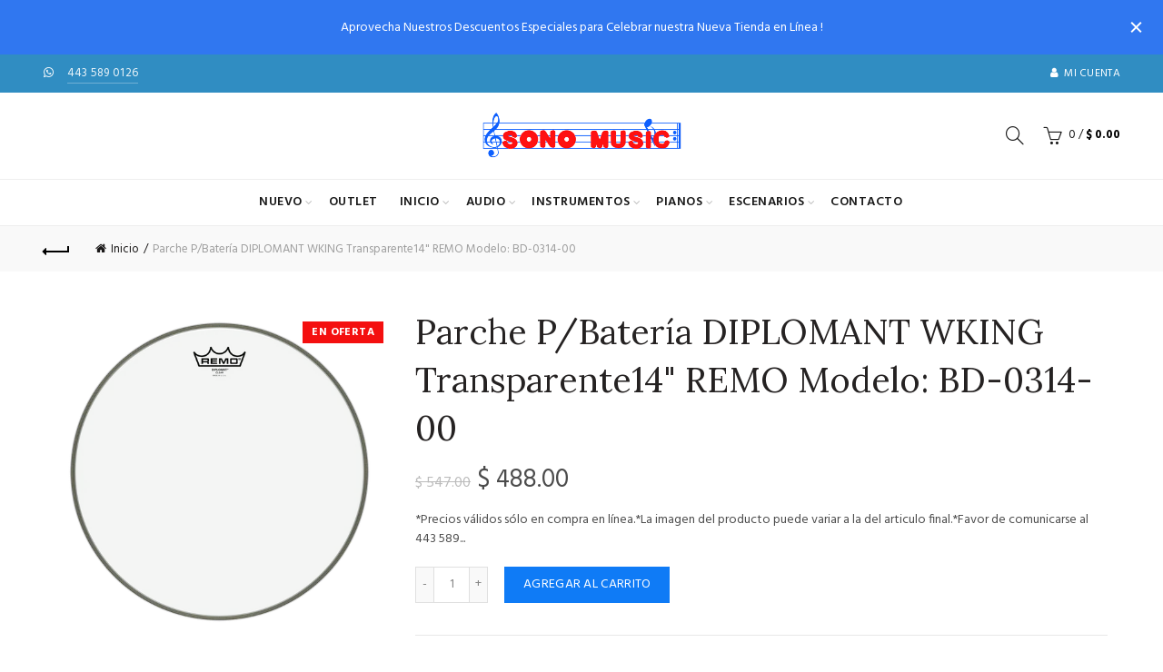

--- FILE ---
content_type: text/html; charset=utf-8
request_url: https://www.tiendasonomusic.com/products/parche-p-bateria-diplomant-wking-transparente14-remo-modelo-bd-0314-00
body_size: 47912
content:
<!doctype html>
<html class="no-js" lang="es">
<head>
  <meta charset="utf-8">
  <meta http-equiv="X-UA-Compatible" content="IE=edge,chrome=1">
  <meta name="viewport" content="width=device-width, initial-scale=1.0, maximum-scale=1.0, user-scalable=no">
  <meta name="theme-color" content="#4c4c4c">
  <meta name="keywords" content="Sono Music">
  <meta name="author" content="www.tiendasonomusic.com">
  <meta name="format-detection" content="telephone=no">
  <link rel="canonical" href="https://www.tiendasonomusic.com/products/parche-p-bateria-diplomant-wking-transparente14-remo-modelo-bd-0314-00"><link rel="shortcut icon" href="//www.tiendasonomusic.com/cdn/shop/files/favicon-300x300_32x.png?v=1614320869" type="image/png">
  
<script type="text/javascript">document.documentElement.className = document.documentElement.className.replace('no-js', 'yes-js js_active js')</script><title>Parche P/Batería DIPLOMANT WKING Transparente14&quot; REMO Modelo: BD-0314-
&ndash; Sono Music
</title><meta name="description" content="*Precios válidos sólo en compra en línea.*La imagen del producto puede variar a la del articulo final.*Favor de comunicarse al 443 589 0126 para verificar disponibilidad del producto. DIPLOMAT® CLEAR Los parches Diplomat® Clear cuentan con tonos brillantes y abiertos para una resonancia y un sustain máximos. Construido"><!-- /snippets/social-meta-tags.liquid -->


<meta property="og:site_name" content="Sono Music">
<meta property="og:url" content="https://www.tiendasonomusic.com/products/parche-p-bateria-diplomant-wking-transparente14-remo-modelo-bd-0314-00">
<meta property="og:title" content="Parche P/Batería DIPLOMANT WKING Transparente14" REMO Modelo: BD-0314-00">
<meta property="og:type" content="product">
<meta property="og:description" content="*Precios válidos sólo en compra en línea.*La imagen del producto puede variar a la del articulo final.*Favor de comunicarse al 443 589 0126 para verificar disponibilidad del producto. DIPLOMAT® CLEAR Los parches Diplomat® Clear cuentan con tonos brillantes y abiertos para una resonancia y un sustain máximos. Construido"><meta property="og:image:alt" content="Parche P/Batería DIPLOMANT WKING Transparente14" REMO Modelo: BD-0314-00">
  <meta property="og:price:amount" content="488.00">
  <meta property="og:price:currency" content="MXN"><meta property="og:image" content="http://www.tiendasonomusic.com/cdn/shop/products/imagen_2022-05-16_170429365_1200x1200.png?v=1652738722">
<meta property="og:image:secure_url" content="https://www.tiendasonomusic.com/cdn/shop/products/imagen_2022-05-16_170429365_1200x1200.png?v=1652738722">


  <meta name="twitter:site" content="@#">

<meta name="twitter:card" content="summary_large_image">
<meta name="twitter:title" content="Parche P/Batería DIPLOMANT WKING Transparente14" REMO Modelo: BD-0314-00">
<meta name="twitter:description" content="*Precios válidos sólo en compra en línea.*La imagen del producto puede variar a la del articulo final.*Favor de comunicarse al 443 589 0126 para verificar disponibilidad del producto. DIPLOMAT® CLEAR Los parches Diplomat® Clear cuentan con tonos brillantes y abiertos para una resonancia y un sustain máximos. Construido">
<link href="//www.tiendasonomusic.com/cdn/shop/t/13/assets/tab_shopify.min.css?v=77642056786062711131599842616" rel="stylesheet" type="text/css" media="all" />
  <link rel="preload" href="//www.tiendasonomusic.com/cdn/shop/t/13/assets/gl_linecons_icons.min.css?v=76569771571515796021599842600" as="style" onload="this.rel='stylesheet'">
  <noscript><link rel="stylesheet" href="//www.tiendasonomusic.com/cdn/shop/t/13/assets/gl_linecons_icons.min.css?v=76569771571515796021599842600"></noscript><link href="//www.tiendasonomusic.com/cdn/shop/t/13/assets/gl_vendor.css?v=141342785074025982771599842600" rel="stylesheet" type="text/css" media="all" />
<link href="//www.tiendasonomusic.com/cdn/shop/t/13/assets/main.min.css?v=170737888098757531911599842607" rel="stylesheet" type="text/css" media="all" />

<script src="https://ajax.googleapis.com/ajax/libs/webfont/1.6.26/webfont.js"></script>
   <script>WebFont.load({
       google: {
         families: ["Hind:100,200,300,400,500,600,700,800,900,100italic,200italic,300italic,400italic,500italic,600italic,700italic,800italic,900italic","Karla:100,200,300,400,500,600,700,800,900,100italic,200italic,300italic,400italic,500italic,600italic,700italic,800italic,900italic","Lora:100,200,300,400,500,600,700,800,900,100italic,200italic,300italic,400italic,500italic,600italic,700italic,800italic,900italic","Lato:100,200,300,400,500,600,700,800,900,100italic,200italic,300italic,400italic,500italic,600italic,700italic,800italic,900italic"]
       }
     });
   </script><script>
/*! loadCSS. [c]2017 Filament Group, Inc. MIT License */
!function(e){"use strict";var t=function(t,n,r){function o(e){return i.body?e():void setTimeout(function(){o(e)})}function a(){d.addEventListener&&d.removeEventListener("load",a),d.media=r||"all"}var l,i=e.document,d=i.createElement("link");if(n)l=n;else{var s=(i.body||i.getElementsByTagName("head")[0]).childNodes;l=s[s.length-1]}var u=i.styleSheets;d.rel="stylesheet",d.href=t,d.media="only x",o(function(){l.parentNode.insertBefore(d,n?l:l.nextSibling)});var f=function(e){for(var t=d.href,n=u.length;n--;)if(u[n].href===t)return e();setTimeout(function(){f(e)})};return d.addEventListener&&d.addEventListener("load",a),d.onloadcssdefined=f,f(a),d};"undefined"!=typeof exports?exports.loadCSS=t:e.loadCSS=t}("undefined"!=typeof global?global:this),function(e){if(e.loadCSS){var t=loadCSS.relpreload={};if(t.support=function(){try{return e.document.createElement("link").relList.supports("preload")}catch(t){return!1}},t.poly=function(){for(var t=e.document.getElementsByTagName("link"),n=0;n<t.length;n++){var r=t[n];"preload"===r.rel&&"style"===r.getAttribute("as")&&(e.loadCSS(r.href,r,r.getAttribute("media")),r.rel=null)}},!t.support()){t.poly();var n=e.setInterval(t.poly,300);e.addEventListener&&e.addEventListener("load",function(){t.poly(),e.clearInterval(n)}),e.attachEvent&&e.attachEvent("onload",function(){e.clearInterval(n)})}}}(this);
</script><style type="text/css">a.pswp__share--download {display: none;}@media (max-width: 480px){.basel-products-tabs .open-title-menu {white-space: nowrap;max-width: 160px;text-overflow: ellipsis;}} #variantQuantity:empty,#variantQuantity_quick:empty {margin: 0;}.loader {position: fixed;background: rgba(0, 0, 0, .85);left: 0;top: 0;width: 100%;height: 100%;z-index: 1000;}.loader .loader-inner {background: url(//cdn.shopify.com/s/files/1/2251/1247/t/22/assets/loader.svg) no-repeat;background-size: 100%;width: 50px;height: 50px;position: absolute;margin: auto;top: 0;bottom: 0;left: 0;right: 0;}input[type=number]::-webkit-outer-spin-button,input[type=number]::-webkit-inner-spin-button {-webkit-appearance: none;margin: 0;}input[type=number] {-webkit-appearance: textfield !important;-moz-appearance: textfield !important;appearance: textfield !important;}.gl_custom_1472909916515__94 {padding-top: 7vw !important;padding-bottom: 7vw !important;background-position: 0 0 !important;background-repeat: no-repeat !important;}.product_img_trust_seal img {width: 100%;}.section_title_sport + .shopify-section .gl_column-inner { margin-top: -7vw !important;padding-top: 0px !important;}.section_title_sport + .shopify-section .gl_row {z-index: 35;position: relative;}.mfp-zoom-in.mfp-bg {transition: all .3s ease-out;}.mfp-zoom-in.mfp-bg {opacity: 0;}.mfp-zoom-in.mfp-bg.mfp-ready {opacity: .8;}.mfp-zoom-in .mfp-with-anim {opacity: 0;transition: all .2s ease-in-out;transform: scale(.8);}.mfp-zoom-in.mfp-ready .mfp-with-anim {opacity: 1;transform: scale(1);}body.basel-header-overlap.template-collection.has_cat_img .main-header.color-scheme-light,body.basel-header-overlap.template-list-collections.has_cat_img .main-header.color-scheme-light {background-color: transparent;}body.basel-header-overlap.template-collection:not(.has_cat_img) .title-shop,body.basel-header-overlap.template-list-collections:not(.has_cat_img) .title-shop{padding:0 !important;}.single-product-content .entry-summary .button.size_guide {display: inline-block;vertical-align: middle;text-align: center;font-size: 14px;line-height: 1.5;color: #4e4e4e;padding: 0;background-color: transparent;border: none;text-transform: none;}.single-product-content .entry-summary .button.size_guide:before {font-size: 18px;vertical-align: middle;margin-right: 5px;color: #4e4e4e;display: inline-block;font-family: Simple-Line-Icons;-webkit-transition: all .2s;-moz-transition: all .2s;-o-transition: all .2s;transition: all .2s;content: "\e060";}.shopify-show-per-page .label_show {display: inline-block;margin-bottom: 0;margin-right: 10px;}.shopify-show-per-page .orderbyshow {width: auto;min-width: 70px;padding-right: 10px;}.header-base_categories.main-header .main-nav {display: block;}/* .wrapper-boxed.basel-cart-opened .website-wrapper { max-width: 100%;} */body.wrapper-boxed.basel-cart-opened {position: relative;}body.wrapper-boxed.basel-cart-opened .website-wrapper.basel-wrapper-shifted { position: static;}#variantQuantity, #variantQuantity_quick {font-weight: bold;text-transform: uppercase;} #recently_wrap .owl-stage-outer {height: 100% !important; }.product-grid-item .same_height .hover-img,.product-grid-item .same_height .hover-img img,.product-list-item .same_height .hover-img, .product-list-item .same_height .hover-img img {height: 100%;}.gl-gird-collection-section .elements-grid .basel-products-loader,.retina-logo{ display: none;}.retina-logo,.sticky-logo{ display: none !important;}.act-scroll .site-logo img.retina-logo, .header-clone .site-logo img.retina-logo {display: none !important;}.template-product .site-content,.product-list-item .product-element-top.product-list-image {margin-bottom: 0;}.color-scheme-light .basel-search-dropdown .autocomplete-suggestions .suggestion-title a, .search-extended .autocomplete-suggestions .suggestion-title a{color: rgba(0,0,0,.7);}.main-header.color-scheme-light .product-grid-item .product-title>a {color: inherit;}.single-product-content .spr-icon {font-size: 12px;}.single-product-content span.spr-badge-caption {font-size: 14px;}.product-list-item .hover-img img {width: 100%;}tr.description>td>p {max-width: 500px;margin: 0 auto;}.basel-header-overlap .topbar-wrapp {z-index: 22222;}.basel-header-overlap .cart-widget-side, .basel-header-overlap .mobile-nav,.basel-header-overlap .login-form-side {z-index: 50000;}.italic {font-style: italic;}.single-product-content .basel-countdown-timer {margin-bottom: 15px;}.selector-wrapper,#variantQuantity,#variantQuantity_quick {display: none;}#variantQuantity.is-visible,#variantQuantity_quick.is-visible {display: block;}.nathan-header-overlap header.color-scheme-light {background-color: #000;}div#variantQuantity, div#variantQuantity_quick {margin-bottom: 20px;}li.mini_cart_item.mini_variant_gl span.quantity {margin-left: 72px;}.single-product-content .slick-vertical>button.slick-disabled {color: rgba(0,0,0,0.3);cursor: default;}.single-product-content .slick-vertical>button.slick-disabled:hover { color: #fff; }.swatches-on-grid .swatch-on-grid.swatch-size-medium {width: 25px;height: 25px;}.gl_star-rating {display: inline-block;font-size: 12px;position: relative;height: 18px;line-height: 18px;letter-spacing: 2px;margin-bottom: 4px;}.gl_star-rating span.spr-badge-caption {display: none;}.btn.btn-size-extra-small,.button.btn-size-extra-small,button.btn-size-extra-small,.added_to_cart.btn-size-extra-small,input[type="submit"].btn-size-extra-small { font-size: 10px;line-height: 14px;padding-top: 7px;padding-bottom: 7px;padding-left: 14px;padding-right: 14px;}.promo-banner.term-description {position: relative;margin-bottom: 30px;overflow: hidden;font-size: 16px;color: #000;line-height: 1.3;}.single-product .site-content {margin-bottom: 0;}.single-product-content .out-of-stock.variant_stock {border: 2px solid #CC1414;color: #B50808;margin: 0;padding: 9px 10px;}input.input__error {color: #AF7D27;border-color: #E0B252;background-color: transparent;}.testimonial-content >p {margin-bottom:0;}.color-scheme-light .testimonials.testimon-style-boxed .testimonial-content >p,.color-scheme-light .testimonials.testimon-style-boxed .testimonial-content a,.color-scheme-light .testimonials.testimon-style-boxed .testimonial-content footer>span {color: inherit;}h1.basel-logo-wrap {margin-bottom: 0;}table.gl_infor_account tr td {text-align: left;}.gl_custom_lingerie {margin-top: 20px !important;margin-right: 20px !important;margin-bottom: 20px !important;margin-left: 20px !important;padding-top: 40px !important;padding-right: 40px !important;padding-bottom: 20px !important;padding-left: 40px !important;background-color: #ffffff !important;}.gl_custom_1502352203858_94 {padding-top: 6vh !important;padding-right: 10% !important;padding-bottom: 3vh !important;padding-left: 10% !important;}.gl_custom_article {margin-top: 20px !important;margin-bottom: 20px !important;border-top-width: 1px !important;border-bottom-width: 1px !important;padding-top: 30px !important;padding-bottom: 30px !important;border-top-color: #f4f4f4 !important;border-top-style: solid !important;border-bottom-color: #f4f4f4 !important;border-bottom-style: solid !important;}input.shopify-challenge__button.btn {margin-bottom: 40px;}.gl_custom_article_full {margin-top: -40px !important;margin-bottom: 0px !important;padding-top: 0px !important;padding-bottom: 0px !important;background-color: #f7f7f7 !important;}.gl_custom_social_full {margin-bottom: 70px !important;border-top-width: 1px !important;border-bottom-width: 1px !important;padding-top: 40px !important;padding-bottom: 40px !important;border-top-color: #e5e5e5 !important;border-top-style: solid !important;border-bottom-color: #e5e5e5 !important;border-bottom-style: solid !important;}.gl_row_0 {margin-right: 0px !important;margin-left: 0px !important;}.gl_p_10 { padding: 10px !important;}.gl_pt_15 {padding-top: 15px !important;}.shopify-section.gl_tabs { position: relative; overflow: hidden} .fake_counter_real_time,.product_delivery {display: block;font-size: 14px;color: #2c2c2c;font-weight: bold;-webkit-border-radius: 5px;-moz-border-radius: 5px;border-radius: 5px;position: relative;overflow: hidden;margin: 0 2px;}.fake_counter_real_time #number_counter,#jas_product_delivery,#jas_product_delivery_quick,#product_delivery_quick {background-color: #0f8db3;padding: 5px 10px;border-radius: 2px;line-height: 1.1em;color: #ffffff;display: inline-block;-webkit-box-shadow: inset 0 -2px 0 rgba(0,0,0,.15);box-shadow: inset 0 -2px 0 rgba(0,0,0,.15);}.fake_counter_real_time #number_counter i {margin-left: 3px;}.fake_counter_real_time #number_counter:active {-webkit-box-shadow: none;box-shadow: none;top: 1px;}.basel-button-wrapper.btn-inline {display: inline-block;margin-bottom: 10px;margin-right: 10px;}.gl_pt_25 {padding-top: 25px !important;}.gl_pt_20 {padding-top: 20px !important;}.gl_pb_20 {padding-bottom: 20px !important;}.gl_color_dark p strong {color: black;}.gl_mb_0 {margin-bottom: 0px !important;}.gl_pt_0 {padding-top: 0px !important;}.gl_mb_4 {margin-bottom: 4vh !important;}.gl_mb_5 {margin-bottom: 5px !important;}.gl_mb_10 {margin-bottom: 10px !important;}.gl_mb_15 {margin-bottom: 15px !important;}.gl_mb_20 {margin-bottom: 20px !important;}.gl_mb_25 {margin-bottom: 25px !important;}.gl_mb_30 {margin-bottom: 30px !important;}.gl_mb_35 {margin-bottom: 35px !important;}.gl_mb_40 {margin-bottom: 40px !important;}.gl_mt_10 {margin-top: 10px !important;}.gl_mt_20 {margin-top: 20px !important;}.gl_mt_50 {margin-top: 50px !important;}.gl_mb_50 {margin-bottom: 50px !important;}.gl_mt_25 {margin-top: 25px !important;}.gl_mt_35 {margin-top: 35px !important;}.gl_m_m15 {margin-top: -15px !important;}.gl_mt_m30 {margin-top: -30px !important;}.gl_mt_m75 {margin-top: -75px !important;}.gl_mb_m35 {margin-bottom: -35px !important;}.gl_mtm_40 {margin-top: -40px !important;}.gl_mtm_89 {margin-top: -77px !important;}.gl_mt_40 {margin-top: 40px !important;}.gl_pt_30 {padding-top: 30px !important;}.gl_pb_30 { padding-bottom: 30px !important;}.gl_pr_30 {padding-right: 30px !important;}.gl_pl_30 { padding-left: 30px !important;}.gl_pr_40 {padding-right: 40px !important;}.gl_pl_40 { padding-left: 40px !important;}.gl_pt_35 { padding-top: 35px !important;}.gl_pd_lr_10 {padding-right: 10px !important;padding-left: 10px !important;}.gl_mb_4h {margin-bottom: 4vh !important;}.gl_mb_8h {margin-bottom: 8vh !important;}.gl_pt_8h {padding-top: 8vh !important;} .gl_pb_8h {padding-bottom: 8vh !important;}.gl_price_sushi .spb_single_image img{width: auto;}.gl_custom_1488533043379_94 {padding-top: 4vh !important;padding-bottom: 4vh !important;}.gl_custom_1507644691234_94 {margin-top: -7vh !important;margin-right: -50px !important;margin-bottom: -25vh !important;margin-left: -50px !important;padding-top: 0px !important;}.gl_custom_infor_one {margin-right: 4% !important;margin-bottom: 0px !important;margin-left: 4% !important;border-top-width: 5px !important;border-right-width: 5px !important;border-bottom-width: 5px !important;border-left-width: 5px !important;padding-right: 3% !important;padding-bottom: 0px !important;padding-left: 3% !important;background-color: #ffffff !important;border-left-color: rgba(107,107,107,0.11) !important;border-left-style: solid !important;border-right-color: rgba(107,107,107,0.11) !important;border-right-style: solid !important;border-top-color: rgba(107,107,107,0.11) !important;border-top-style: solid !important;border-bottom-color: rgba(107,107,107,0.11) !important;border-bottom-style: solid !important;}.gl_custom_infor_text_one {margin-top: 40px !important;margin-bottom: 40px !important;border-left-width: 1px !important;padding-top: 0px !important;border-left-color: #f4f4f4 !important;border-left-style: solid !important;}.gl_custom_tab_title {margin-bottom: 30px !important;padding-top: 14px !important;padding-right: 20px !important;padding-bottom: 14px !important;padding-left: 20px !important;background-color: #0f8db3 ;}.gl_custom_lingerie {margin-top: 20px !important;margin-right: 20px !important;margin-bottom: 20px !important;margin-left: 20px !important;padding-top: 40px !important;padding-bottom: 40px !important;background-color: #ffffff !important;}.about-shop-element {box-shadow: 1px 1px 9px rgba(0, 0, 0, 0.17);}body .basel-parallax {background-attachment: fixed;background-size: cover!important;}.gl_custom_hour {padding-top: 40px !important;padding-right: 20px !important;padding-bottom: 40px !important;padding-left: 20px !important;background-color: #ffffff !important;}.gl_custom_jewellery {margin-top: 20px !important;margin-bottom: 20px !important;margin-left: -80px !important;padding-top: 40px !important;padding-right: 40px !important;padding-bottom: 40px !important;padding-left: 40px !important;background-color: #ffffff !important;}.gl_custom_testimonials{border-right-width: 1px !important;padding-top: 20px !important;padding-bottom: 20px !important;border-right-color: rgba(255,255,255,0.13) !important;border-right-style: solid !important;}.gl_custom_jewellery_mobile {margin-top: -50px !important;margin-right: 20px !important;margin-bottom: 20px !important;margin-left: 20px !important;padding-top: 20px !important;padding-right: 20px !important;padding-bottom: 20px !important;padding-left: 20px !important;background-color: #ffffff !important;}.bg_color_white.image-swatch {border: 0;}.gl_custom_map {margin-right: 10% !important;margin-left: 10% !important;padding-top: 6% !important;}.gl_custom_content{border-top-width: 7px !important;border-right-width: 7px !important;border-bottom-width: 7px !important;border-left-width: 7px !important;padding-top: 45px !important;padding-right: 45px !important;padding-bottom: 45px !important;padding-left: 45px !important;background-position: center !important;background-repeat: no-repeat !important;background-size: contain !important;border-left-color: rgba(10,10,10,0.12) !important;border-left-style: solid !important;border-right-color: rgba(10,10,10,0.12) !important;border-right-style: solid !important;border-top-color: rgba(10,10,10,0.12) !important;border-top-style: solid !important;border-bottom-color: rgba(10,10,10,0.12) !important;border-bottom-style: solid !important;}.gl_custom_space_minimalist {padding-right: 4vw !important;padding-left: 4vw !important;}.gl_p_same_strong p, .gl_p_same_strong p{margin-bottom: 0}.pr {position: relative}.site-logo {width: 30%;}.site-logo img {max-width: 496px;max-height: 95px;}.basel-header-overlap header:not(.act-scroll) .site-logo img {max-width: 300px;}.widgetarea-head {width: 35.0%;}.right-column {width: 35.0%;}.basel-shopify-layered-nav .basel-scroll {max-height: 234px;}.sticky-header .right-column {width: 247px;}/* Header height configs *//* Limit logo image height for according to header height */.site-logo img {max-height: 95px;}.wrapp-header {min-height: 95px;}/* And for sticky header logo also */.act-scroll .site-logo img,.header-clone .site-logo img {max-height: 75px;max-height: 75px;max-width: 296px;}/* Set sticky headers height for cloned headers based on menu links line height */.header-clone .main-nav .menu > li > a {height: 75px;line-height: 75px;} /* Height for switch logos */.sticky-header-real:not(.global-header-menu-top) .switch-logo-enable .basel-logo {height: 95px;}.sticky-header-real:not(.global-header-menu-top) .act-scroll .switch-logo-enable .basel-logo {height: 75px;}.sticky-header-real:not(.global-header-menu-top) .act-scroll .switch-logo-enable {transform: translateY(-60px);-webkit-transform: translateY(-60px);}/* The same for sticky header */.act-scroll .main-nav .menu > li > a {height: 75px;line-height: 75px;}/* Set line height for header links for shop header layout. Based in the header height option */.header-shop .right-column .header-links {height: 95px;line-height: 95px;}/* The same for sticky header */.header-shop.act-scroll .right-column .header-links {height: 75px;line-height: 75px;}/* Page headings settings for heading overlap. Calculate on the header height base */.basel-header-overlap .title-size-default,.basel-header-overlap .title-size-small,.basel-header-overlap .title-shop.without-title.title-size-default,.basel-header-overlap .title-shop.without-title.title-size-small {padding-top: 135px;}.basel-header-overlap .title-shop.without-title.title-size-large,.basel-header-overlap .title-size-large {padding-top: 215px;}@media (max-width: 991px) {/* Set header height for mobile devices */.main-header .wrapp-header {min-height: 60px;} /* Limit logo image height for mobile according to mobile header height */.site-logo img {max-height: 60px;} /* Limit logo on sticky header. Both header real and header cloned */.act-scroll .site-logo img,.header-clone .site-logo img {max-height: 60px;}/* Height for switch logos */.main-header .switch-logo-enable .basel-logo {height: 60px;}.sticky-header-real:not(.global-header-menu-top) .act-scroll .switch-logo-enable .basel-logo {height: 60px;}.sticky-header-real:not(.global-header-menu-top) .act-scroll .switch-logo-enable {transform: translateY(-60px);-webkit-transform: translateY(-60px);}/* Page headings settings for heading overlap. Calculate on the MOBILE header height base */.basel-header-overlap .title-size-default,.basel-header-overlap .title-size-small,.basel-header-overlap .title-shop.without-title.title-size-default,.basel-header-overlap .title-shop.without-title.title-size-small {padding-top: 80px;}.basel-header-overlap .title-shop.without-title.title-size-large,.basel-header-overlap .title-size-large {padding-top: 120px;} }.product-category-thumbnail img,.category-grid-item .category-link {width: 100%;}/* .product-grid-item .product-element-top>a img,.basel-hover-alt .hover-img img, .owl-carousel div.owl-item .hover-img img {width:100%;} */.basel-purchase {position:fixed;display:block;bottom:0;left:4%;z-index:10;-webkit-backface-visibility: hidden; /* Chrome, Safari, Opera */backface-visibility: hidden;}.basel-purchase:hover {opacity:0.9;}.basel-product-categories>li.cat-item-109 {display: none;}.col-five > .gl_col-sm-2 {width:20%;}.product-type-grouped.single-product-content .cart {width: 100%;}.product-type-grouped.single-product-content .cart table {border-top: 2px solid black;margin-bottom: 30px;}iframe[name='google_conversion_frame'] { height: 0 !important;width: 0 !important; line-height: 0 !important; font-size: 0 !important;margin-top: -13px;float: left;}.single-product-content .single_variation .shopify-variation-price {margin-right:0;}.single-product-content .single_variation .shopify-variation-price .price {margin-right:15px;}.product-type-grouped .group_table .stock {margin-bottom: 0;margin-right: 0;margin-left: 15px; }.commentlist .comment-text .description {line-height:1.6;}.main-header form.has-categories-dropdown .search-by-category ul .children {display:none;}.cat-design-alt .product-category-thumbnail {margin:-2px; }.cat-design-alt .category-link {display:block;}.dropdown-scroll > .sub-menu-dropdown {height: 540px;overflow: hidden;}.main-nav .menu>li.menu-item-design-sized .sub-menu-dropdown {padding-bottom:10px;}.header-spacing + .header-menu-top {margin-top:-40px;}.shopify-ordering.with-list .selected-order {font-weight:bold;}.basel-navigation .menu>li.menu-item-design-full-width .sub-menu>li>a,.basel-navigation .menu>li.menu-item-design-sized .sub-menu>li>a {font-weight: 600!important;}.header-categories .main-nav .menu li.menu-item-design-full-width>.sub-menu-dropdown {margin-top: -78px;}.basel-hover-quick .product-title a {display:block; }.hide-pag .owl-pagination,.hide-pag .owl-buttons {display:none;}.popup-quick-view .entry-summary .entry-title {font-size: 32px; }.product-quick-view .entry-title a {font-family:inherit;font-weight: inherit;font-style: inherit;}.basel-price-table .basel-plan-footer>a.added {display:none;}.color-scheme-light .testimonial .testimonial-content footer>span {color: rgba(255, 255, 255, 0.8);}.color-scheme-light .owl-theme:hover .owl-controls.clickable .owl-buttons div.disabled {color:rgba(255, 255, 255, 0.6);}.color-scheme-light .owl-theme .owl-controls .owl-buttons div {color:rgba(255, 255, 255, 0.8);}.color-scheme-light .owl-theme .owl-controls.clickable .owl-buttons div:hover {color:rgba(255, 255, 255, 1);}.color-scheme-light .owl-theme .owl-controls .owl-page span {background-color: rgba(255, 255, 255, 0.6);}.color-scheme-light .owl-theme .owl-controls .owl-page.active span, .color-scheme-light .owl-theme .owl-controls.clickable .owl-page:hover span {background-color: white;}.single-product-content .entry-summary .button.compare.loading:after {opacity: 1;visibility: visible;}.spb_video_wrapper .basel-video-poster, .spb_video_wrapper .basel-video-poster-wrapper, .spb_video_wrapper .basel-video-poster-wrapper:after {position: absolute;top: 0;left: 0;right: 0;bottom: 0;}.spb_video_wrapper .basel-video-poster-wrapper {position: absolute!important;z-index: 2;cursor: pointer;overflow: hidden;backface-visibility: hidden;-webkit-backface-visibility: hidden;perspective: 800px;-webkit-perspective: 800px;-webkit-transition: opacity .5s cubic-bezier(0,0,.44,1.18),visibility .5s cubic-bezier(0,0,.44,1.18);transition: opacity .5s cubic-bezier(0,0,.44,1.18),visibility .5s cubic-bezier(0,0,.44,1.18);}.spb_video_wrapper .basel-video-poster {background-size: cover;background-position: center center;background-repeat: no-repeat;margin: -1px;transform: scale(1.09);-webkit-transform: scale(1.09);-webkit-transition: transform .5s cubic-bezier(0,0,.44,1.18);transition: transform .5s cubic-bezier(0,0,.44,1.18);}.spb_video_wrapper .button-play {position: absolute;top: 50%;left: 50%;height: 70px;line-height: 67px;width: 70px;margin-top: -35px;margin-left: -35px;padding-left: 7px;text-align: center;color: #fff;border: 2px solid #1aada3;border-radius: 50%;z-index: 3;background-color: #1aada3;-webkit-transition: opacity .5s cubic-bezier(0,0,.44,1.18);transition: opacity .5s cubic-bezier(0,0,.44,1.18);}.spb_video_wrapper .button-play:after {content: "\f04b";display: inline-block;font-size: 26px;font-family: FontAwesome;}.spb_video_wrapper .basel-video-poster-wrapper.hidden-poster {opacity: 0;visibility: hidden;}.gl_custom_sushi_1494249094915 {margin-top: 100px !important;margin-right: 20px !important;margin-bottom: 4vh !important;margin-left: 20px !important;padding-top: 0px !important;padding-right: 40px !important;padding-bottom: 40px !important;padding-left: 40px !important;background-color: rgba(10,10,10,0.45) !important;}.single-product-content .entry-summary .button.compare:after {content: " ";width: 15px;height: 15px;display: inline-block;vertical-align: middle;border: 1px solid black;border-radius: 50%;border-left-color: transparent !important;border-right-color: transparent !important;animation: load-spin 450ms infinite linear;-o-animation: load-spin 450ms infinite linear;-ms-animation: load-spin 450ms infinite linear;-webkit-animation: load-spin 450ms infinite linear;-moz-animation: load-spin 450ms infinite linear;margin-left: 10px;opacity: 0;visibility: hidden;}.basel-buttons .product-compare-button>a,.single-product-content .entry-summary .button.compare,.basel-hover-base .basel-add-btn>a,.basel-hover-base .product-compare-button a {text-transform:none;}.sticky-header .basel-search-full-screen .basel-search-wrapper {height:100vh;transition: opacity .25s ease-in-out, height .25s ease-in-out, visibility .25s,transform .25s ease-in-out;-webkit-transition: opacity .25s ease-in-out, height .25s ease-in-out, visibility .25s,transform .25s ease-in-out;}.sticky-header .basel-search-full-screen .basel-search-inner .basel-close-search {bottom:90px;}.rtl .has-border,.rtl .has-border > .gl_column-inner {border:none!important;}.related-and-upsells .product-grid-item .hover-img img {width:100%;}.cat-design-alt .product-category-thumbnail img {width:100%!important;}.hidden-nav-button {display:none!important;}.dropdown-scroll .spb_single_image {border: 2px solid #f7f7f7;}.page-id-25728 .dropdown-scroll .spb_single_image,.page-id-23954 .dropdown-scroll .spb_single_image {border: 2px solid rgba(255,255,255,0.1);}.owl-carousel .owl-stage-outer {clear: both;}.widget_product_categories .cat-item-109 .cat-item:nth-child(even) {display: none;}.rtl {direction: rtl;}@media (max-width: 1024px) and (min-width: 991px) {.header-categories .categories-menu-dropdown .sub-menu-dropdown {width: 680px;}}@media (max-width: 991px) {.sticky-footer-on .footer-container {visibility: visible;}}.menu-item-19907 > .sub-menu-dropdown {background-size: contain}.product-design-sticky .shopify-product-gallery .shopify-product-gallery__wrapper a > img {width: 100%;}.product-design-sticky .shopify-product-gallery .shopify-product-gallery__wrapper .shopify-product-gallery__image:not(:first-child) a {display: block;transform:translateY(100px);-webkit-transform:translateY(100px);-moz-transform:translateY(100px);-o-transform:translateY(100px);transition: all 0.45s ease-in-out;-webkit-transition: all 0.45s ease-in-out;-moz-transition: all 0.45s ease-in-out;-o-transition: all 0.45s ease-in-out;opacity: 0;}.product-design-sticky .shopify-product-gallery .shopify-product-gallery__wrapper .shopify-product-gallery__image:not(:first-child) a.animate-images {transform:translateY(0px);-webkit-transform:translateY(0px);-moz-transform:translateY(0px);-o-transform:translateY(0px);opacity: 1;}.shopify-checkout-review-order-table td {width: 50%}@media (min-width: 992px) {.buy-basel {position: fixed;bottom: 40px;right: 40px;z-index: 1000;margin-bottom: 110px;background-color: #729c29;border-radius: 50%;-webkit-border-radius: 50%;-moz-border-radius: 50%;box-shadow: -6.772px 8.668px 16px 0px rgba(28, 30, 35, 0.15);-webkit-box-shadow: -6.772px 8.668px 16px 0px rgba(28, 30, 35, 0.15);-moz-box-shadow: -6.772px 8.668px 16px 0px rgba(28, 30, 35, 0.15);transition: all 1s ease;-webkit-transition: all 1s ease;-moz-transition: all 1s ease;-o-transition: all 1s ease;animation-name: animFadeUp;animation-fill-mode: both;animation-duration: 0.4s;animation-timing-function: ease;animation-delay: 1.5s;-webkit-animation-name: animFadeUp;-webkit-animation-fill-mode: both;-webkit-animation-duration: 0.4s;-webkit-animation-timing-function: ease;-webkit-animation-delay: 1.5s;-moz-animation-name: animFadeUp;-moz-animation-fill-mode: both;-moz-animation-duration: 0.4s;-moz-animation-timing-function: ease;-moz-animation-delay: 1.5s;-o-animation-name: animFadeUp;-o-animation-fill-mode: both;-o-animation-duration: 0.4s;-o-animation-timing-function: ease;-o-animation-delay: 1.5s;}.buy-basel img.envato-logo {position: absolute;right: -8px;bottom: -3px;background: #7cb442;border-radius: 50%;padding: 6px;}.rtl .buy-basel {left: auto;right: 40px;} }@media (min-width: 768px) and (max-width: 991px) {.buy-basel {display:none;}.swatch-on-grid .basel-tooltip-label {display:none;}.dropdown-scroll > .sub-menu-dropdown {display:none;}.basel-back-btn>span:before, .basel-products-nav .product-btn>a span:before {top: 0px;}.shop-loop-head {width:100%;}body .basel-parallax {background-attachment: scroll!important;} }@media (min-width: 481px) and (max-width: 767px) { .buy-basel {display:none;}.swatch-on-grid .basel-tooltip-label {display:none;}.dropdown-scroll > .sub-menu-dropdown {display:none;}.basel-back-btn>span:before, .basel-products-nav .product-btn>a span:before {top: 0px;}/* .product-grid-item .product-element-top>a img,.basel-hover-alt .hover-img img {width:100%;} */body .basel-parallax {background-attachment: scroll!important;} }@media (max-width: 480px) { .buy-basel {display:none;}.swatch-on-grid .basel-tooltip-label {display:none;}body .basel-parallax {background-attachment: scroll!important;}.dropdown-scroll > .sub-menu-dropdown {display:none;}.basel-back-btn>span:before, .basel-products-nav .product-btn>a span:before {top: 0px;}}/* color settings */body {background-color: rgba(0,0,0,0);}.gl_page_title.page-title-default {background-color: #fbbc34;}body.template-collection .page-title-default {background-color: #212121;background-repeat: no-repeat;background-size: inherit;background-attachment: fixed;background-position: center top;}.topbar-wrapp {background-color: #308dc2;}.main-header, .sticky-header.header-clone, .header-spacing {background-color: #ffffff;}.footer-container {background-color: #000000;}.template-product .site-content {background-color: rgba(0,0,0,0);}body,p,.widget_nav_mega_menu .menu > li > a,.mega-navigation .menu > li > a,.basel-navigation .menu > li.menu-item-design-full-width .sub-sub-menu li a,.basel-navigation .menu > li.menu-item-design-sized .sub-sub-menu li a,.basel-navigation .menu > li.menu-item-design-default .sub-menu li a,.font-default {font-family: Hind, Arial, Helvetica, sans-serif;color: #4c4c4c;font-size: 14px;}h1 a, h2 a, h3 a, h4 a, h5 a, h6 a, h1, h2, h3, h4, h5, h6, .title, table th, .masonry-filter li a, .shopify .cart-empty, .basel-navigation .menu > li.menu-item-design-full-width .sub-menu > li > a, .basel-navigation .menu > li.menu-item-design-sized .sub-menu > li > a {font-family: Karla, 'MS Sans Serif', Geneva, sans-serif;color: #1b1919;}.product-title a,.post-slide .entry-title a,.category-grid-item .hover-mask h3,.basel-search-full-screen .basel-search-inner input[type="text"],.blog-post-loop .entry-title,.single-product-content .entry-title,.font-title {font-family: Lora, 'MS Sans Serif', Geneva, sans-serif;color: #252222;}.title-alt, .subtitle, .font-alt {font-family: Lato, 'Comic Sans MS', cursive;font-weight: 700;font-style: normal;}.type-post .entry-meta {font-family: Lato, 'Comic Sans MS', cursive;font-weight: 700;font-style: italic;}.widgettitle,.widget-title {font-family: Hind;font-weight: 700;font-style: normal;color: #0a0a0a;}.main-nav .menu > li > a {font-size: 14px;font-family: Hind;color: #000000;font-weight: 400;font-style: normal;}.nathan_style_2.single-product-content .cart .button {font-size: 13px;line-height: 18px;padding: 11px 20px;background-color: #f3f3f3;color: #3E3E3E;display: inline-block;position: relative;font-weight: 600;text-align: center;text-transform: uppercase;letter-spacing: .3px;border-radius: 0;border-width: 0;border-style: solid;border-color: transparent;outline: 0;-webkit-box-shadow: none;box-shadow: none;text-shadow: none;text-decoration: none;vertical-align: middle;cursor: pointer;border: none;-webkit-box-shadow: inset 0 -2px 0 rgba(0,0,0,.15);box-shadow: inset 0 -2px 0 rgba(0,0,0,.15);-webkit-transition: color .25s ease,background-color .25s ease,border-color .25s ease,box-shadow 0s ease,opacity .25s ease;-webkit-transition: color .25s ease,background-color .25s ease,border-color .25s ease,opacity .25s ease,-webkit-box-shadow 0s ease;transition: color .25s ease,background-color .25s ease,border-color .25s ease,opacity .25s ease,-webkit-box-shadow 0s ease;transition: color .25s ease,background-color .25s ease,border-color .25s ease,box-shadow 0s ease,opacity .25s ease;transition: color .25s ease,background-color .25s ease,border-color .25s ease,box-shadow 0s ease,opacity .25s ease,-webkit-box-shadow 0s ease;color: #fff;}.nathan_style_2.single-product-content .cart .button:focus, .nathan_style_2.single-product-content .cart .button:hover {opacity: .8;}.nathan_style_2.single-product-content .cart .button:focus, .nathan_style_2.single-product-content .cart .button:hover {opacity: 1;-webkit-box-shadow: inset 0 -2px 0 rgba(0,0,0,.15);box-shadow: inset 0 -2px 0 rgba(0,0,0,.15);}.nathan_style_2.single-product-content .cart .button.loading {color: transparent!important;}.nathan_style_2.single-product-content .cart .button.loading:after {border-color: #fff;content: "";width: 18px;height: 18px;display: inline-block;vertical-align: middle;border: 1px solid #fff;border-left-color: #fff;border-radius: 50%;position: absolute;top: 50%;left: 50%;opacity: 0;margin-left: -9px;margin-top: -9px;transition: opacity 0s ease;-webkit-transition: opacity 0s ease;opacity: 1;animation: load-spin 450ms infinite linear;-webkit-animation: load-spin 450ms infinite linear;transition: opacity .25s ease;-webkit-transition: opacity .25s ease;}.nathan_style_2.single-product-content .cart .button:active {-webkit-box-shadow: none;box-shadow: none;top: 1px;}.color-primary,.mobile-nav ul li.current_page_item > a,.main-nav .menu > li.current-menu-item > a,.main-nav .menu > li.onepage-link.current-menu-item > a,.main-nav .menu > li > a:hover,.main-nav .menu > li > a:focus,.basel-navigation .menu>li.menu-item-design-default ul li:hover>a,.basel-navigation .menu > li.menu-item-design-full-width .sub-menu li a:hover,.basel-navigation .menu > li.menu-item-design-sized .sub-menu li a:hover,.basel-product-categories.responsive-cateogires li.current-cat > a,.basel-product-categories.responsive-cateogires li.current-cat-parent > a,.basel-product-categories.responsive-cateogires li.current-cat-ancestor > a,a[href^=tel],.topbar-menu ul > li > .sub-menu-dropdown li > a:hover,.btn.btn-color-primary.btn-style-bordered,.button.btn-color-primary.btn-style-bordered,button.btn-color-primary.btn-style-bordered,.added_to_cart.btn-color-primary.btn-style-bordered,input[type=submit].btn-color-primary.btn-style-bordered,.basel-dark .single-product-content .entry-summary .yith-wcwl-add-to-wishlist .yith-wcwl-wishlistaddedbrowse a:before,.basel-dark .single-product-content .entry-summary .yith-wcwl-add-to-wishlist .yith-wcwl-wishlistexistsbrowse a:before,.basel-dark .read-more-section .btn-read-more,.basel-dark .products-footer .basel-blog-load-more,.basel-dark .products-footer .basel-products-load-more,.basel-dark .products-footer .basel-portfolio-load-more,.basel-dark .blog-footer .basel-blog-load-more,.basel-dark .blog-footer .basel-products-load-more,.basel-dark .blog-footer .basel-portfolio-load-more,.basel-dark .portfolio-footer .basel-blog-load-more,.basel-dark .portfolio-footer .basel-products-load-more,.basel-dark .portfolio-footer .basel-portfolio-load-more,.basel-dark .color-primary,.basel-hover-link .swap-elements .btn-add a,.basel-hover-link .swap-elements .btn-add a:hover,.basel-hover-link .swap-elements .btn-add a:focus,.menu-item-language .submenu-languages li:hover a,.blog-post-loop .entry-title a:hover,.blog-post-loop.sticky .entry-title:before,.post-slide .entry-title a:hover,.comments-area .reply a,.single-post-navigation a:hover,blockquote footer:before,blockquote cite,.format-quote .entry-content blockquote cite,.format-quote .entry-content blockquote cite a,.type-post .entry-meta .meta-author a,.type-post .entry-meta .meta-author .name_author,.search-no-results.shopify .site-content:before,.search-no-results .not-found .entry-header:before,.login .lost_password > a:hover,.error404 .page-title,.menu-label-new:after,.widget_shopping_cart .product_list_widget li .quantity .amount,.product_list_widget li ins .amount,.price ins > .amount,.price ins,.single-product-content .price,.single-product-content .price .amount,.basel-products-nav .product-short .price,.basel-products-nav .product-short .price .amount,.star-rating span:before,.single-product-content .comment-form .stars span a:hover,.single-product-content .comment-form .stars span a.active,.tabs-layout-accordion .basel-tab-wrapper .basel-accordion-title:hover,.tabs-layout-accordion .basel-tab-wrapper .basel-accordion-title.active,.single-product-content .shopify-product-details__short-description ul > li:before,.single-product-content #tab-description ul > li:before,.blog-post-loop .entry-content ul > li:before,.comments-area .comment-list li ul > li:before,.sidebar-widget li a:hover,.filter-widget li a:hover,.sidebar-widget li > ul li a:hover,.filter-widget li > ul li a:hover,.basel-price-filter ul li a:hover .amount,.basel-hover-effect-4 .swap-elements > a,.basel-hover-effect-4 .swap-elements > a:hover,.wishlist_table tr td.product-price ins .amount,.basel-buttons .yith-wcwl-add-to-wishlist .yith-wcwl-wishlistaddedbrowse > a,.basel-buttons .yith-wcwl-add-to-wishlist .yith-wcwl-wishlistexistsbrowse > a,.basel-buttons .product-compare-button > a.compare.added,.compare.added, .basel-buttons .yith-wcwl-add-to-wishlist .yith-wcwl-wishlistaddedbrowse > a:hover,.basel-buttons .yith-wcwl-add-to-wishlist .yith-wcwl-wishlistexistsbrowse > a:hover,.single-product-content .entry-summary .yith-wcwl-add-to-wishlist a:hover,.single-product-content .entry-summary .yith-wcwl-add-to-wishlist a:hover:before,.single-product-content .entry-summary .yith-wcwl-add-to-wishlist .yith-wcwl-wishlistaddedbrowse a:before,.single-product-content .entry-summary .yith-wcwl-add-to-wishlist .yith-wcwl-wishlistexistsbrowse a:before,.single-product-content .entry-summary .yith-wcwl-add-to-wishlist .yith-wcwl-add-button.feid-in > a:before,.vendors-list ul li a:hover,.single-product-content .entry-summary .button.compare:hover,.single-product-content .entry-summary .button.compare:hover:before,.single-product-content .entry-summary .button.compare.added:before,.blog-post-loop .entry-content ul li:before,.basel-menu-price .menu-price-price,.basel-menu-price.cursor-pointer:hover .menu-price-title,.comments-area #cancel-comment-reply-link:hover,.comments-area .comment-body .comment-edit-link:hover,.popup-quick-view .entry-summary .entry-title a:hover,.spb_text_column ul:not(.social-icons) > li:before,.widget_product_categories .basel-cats-toggle:hover,.widget_product_categories .toggle-active,.basel-products-suggest .table_suggest a:hover,.widget_product_categories .current-cat-parent > a,#shopify-section-gl_section_sidebar_blog .widget_categories .current-cat > a,.shopify-checkout-review-order-table tfoot .order-total td .amount,.widget_shopping_cart .product_list_widget li .remove:hover,.basel-active-filters .widget_layered_nav_filters ul li a .amount,.title-wrapper.basel-title-color-primary .title-subtitle,.widget_categories li.cat-item.current-cat,.topbar-menu ul>li.currency li.active a, .topbar-menu ul>li.language li.active a,.topbar-menu .currencies li.active a, .topbar-menu .jas_lang li.active a,.widget_shopping_cart .widget_shopping_cart_content > .total .amount,.subtitle-color-primary.subtitle-style-default,.color-scheme-light .gl_tta-tabs.gl_tta-tabs-position-top.gl_tta-style-classic .gl_tta-tab.gl_active > a,.gl-tab-js .gl_tta.gl_general.gl_tta-style-classic .gl_tta-tab.gl_active > a {color: #4c4c4c;}.right-column .wishlist-info-widget > a > span,.basel-cart-design-2 > a .basel-cart-number,.basel-cart-design-3 > a .basel-cart-number,.btn.btn-color-primary,.button.btn-color-primary,button.btn-color-primary,.added_to_cart.btn-color-primary,input[type=submit].btn-color-primary,.btn.btn-color-primary:hover,.btn.btn-color-primary:focus,.button.btn-color-primary:hover,.button.btn-color-primary:focus,button.btn-color-primary:hover,button.btn-color-primary:focus,.added_to_cart.btn-color-primary:hover,.added_to_cart.btn-color-primary:focus,input[type=submit].btn-color-primary:hover,input[type=submit].btn-color-primary:focus,.btn.btn-color-primary.btn-style-bordered:hover,.btn.btn-color-primary.btn-style-bordered:focus,.button.btn-color-primary.btn-style-bordered:hover,.button.btn-color-primary.btn-style-bordered:focus,button.btn-color-primary.btn-style-bordered:hover,button.btn-color-primary.btn-style-bordered:focus,.added_to_cart.btn-color-primary.btn-style-bordered:hover,.added_to_cart.btn-color-primary.btn-style-bordered:focus,input[type=submit].btn-color-primary.btn-style-bordered:hover,input[type=submit].btn-color-primary.btn-style-bordered:focus,.widget_shopping_cart .widget_shopping_cart_content .buttons .checkout,.widget_shopping_cart .widget_shopping_cart_content .buttons .checkout:hover,.widget_shopping_cart .widget_shopping_cart_content .buttons .checkout:focus,.basel-search-dropdown .basel-search-wrapper .basel-search-inner form button,.basel-search-dropdown .basel-search-wrapper .basel-search-inner form button:hover,.basel-search-dropdown .basel-search-wrapper .basel-search-inner form button:focus,.no-results .searchform #searchsubmit,.no-results .searchform #searchsubmit:hover,.no-results .searchform #searchsubmit:focus,.comments-area .comment-respond input[type=submit],.comments-area .comment-respond input[type=submit]:hover,.comments-area .comment-respond input[type=submit]:focus,.shopify .cart-collaterals .cart_totals .sp-proceed-to-checkout a,.shopify .cart-collaterals .cart_totals .sp-proceed-to-checkout a:hover,.shopify .cart-collaterals .cart_totals .sp-proceed-to-checkout a:focus,.shopify .checkout_coupon .button,.shopify .checkout_coupon .button:hover,.shopify .checkout_coupon .button:focus,.shopify .place-order input[type=submit],.shopify .place-order input[type=submit]:hover,.shopify .place-order input[type=submit]:focus,.shopify-order-pay #order_review .button,.shopify-order-pay #order_review .button:hover,.shopify-order-pay #order_review .button:focus,.shopify input[name=track],.shopify input[name=track]:hover,.shopify input[name=track]:focus,.shopify input[name=save_account_details],.shopify input[name=save_address],.shopify-page input[name=save_account_details],.shopify-page input[name=save_address],.shopify input[name=save_account_details]:hover,.shopify input[name=save_account_details]:focus,.shopify input[name=save_address]:hover,.shopify input[name=save_address]:focus,.shopify-page input[name=save_account_details]:hover,.shopify-page input[name=save_account_details]:focus,.shopify-page input[name=save_address]:hover,.shopify-page input[name=save_address]:focus,.search-no-results .not-found .entry-content .searchform #searchsubmit,.search-no-results .not-found .entry-content .searchform #searchsubmit:hover,.search-no-results .not-found .entry-content .searchform #searchsubmit:focus,.error404 .page-content > .searchform #searchsubmit,.error404 .page-content > .searchform #searchsubmit:hover,.error404 .page-content > .searchform #searchsubmit:focus,.shopify .return-to-shop .button,.shopify .return-to-shop .button:hover,.shopify .return-to-shop .button:focus,.basel-hover-excerpt .btn-add a,.basel-hover-excerpt .btn-add a:hover,.basel-hover-excerpt .btn-add a:focus,.basel-hover-standard .btn-add > a,.basel-hover-standard .btn-add > a:hover,.basel-hover-standard .btn-add > a:focus,.basel-price-table .basel-plan-footer > a,.basel-price-table .basel-plan-footer > a:hover,.basel-price-table .basel-plan-footer > a:focus,.basel-info-box.box-style-border .info-btn-wrapper a,.basel-info-box.box-style-border .info-btn-wrapper a:hover,.basel-info-box.box-style-border .info-btn-wrapper a:focus,.basel-info-box2.box-style-border .info-btn-wrapper a,.basel-info-box2.box-style-border .info-btn-wrapper a:hover,.basel-info-box2.box-style-border .info-btn-wrapper a:focus,.basel-hover-quick .shopify-variation-add-to-cart .button,.basel-hover-quick .shopify-variation-add-to-cart .button:hover,.basel-hover-quick .shopify-variation-add-to-cart .button:focus,.spb_video_wrapper .button-play,.basel-navigation .menu > li.callto-btn > a,.basel-navigation .menu > li.callto-btn > a:hover,.basel-navigation .menu > li.callto-btn > a:focus,.basel-dark .products-footer .basel-blog-load-more:hover,.basel-dark .products-footer .basel-blog-load-more:focus,.basel-dark .products-footer .basel-products-load-more:hover,.basel-dark .products-footer .basel-products-load-more:focus,.basel-dark .products-footer .basel-portfolio-load-more:hover,.basel-dark .products-footer .basel-portfolio-load-more:focus,.basel-dark .blog-footer .basel-blog-load-more:hover,.basel-dark .blog-footer .basel-blog-load-more:focus,.basel-dark .blog-footer .basel-products-load-more:hover,.basel-dark .blog-footer .basel-products-load-more:focus,.basel-dark .blog-footer .basel-portfolio-load-more:hover,.basel-dark .blog-footer .basel-portfolio-load-more:focus,.basel-dark .portfolio-footer .basel-blog-load-more:hover,.basel-dark .portfolio-footer .basel-blog-load-more:focus,.basel-dark .portfolio-footer .basel-products-load-more:hover,.basel-dark .portfolio-footer .basel-products-load-more:focus,.basel-dark .portfolio-footer .basel-portfolio-load-more:hover,.basel-dark .portfolio-footer .basel-portfolio-load-more:focus,.basel-dark .feedback-form .wpcf7-submit,.basel-dark .mc4wp-form input[type=submit],.basel-dark .single-product-content .cart button,.basel-dark .single-product-content .comment-form .form-submit input[type=submit],.basel-dark .basel-registration-page .basel-switch-to-register,.basel-dark .register .button,.basel-dark .login .button,.basel-dark .lost_reset_password .button,.basel-dark .wishlist_table tr td.product-add-to-cart > .add_to_cart.button,.basel-dark .shopify .cart-actions .coupon .button,.basel-dark .feedback-form .wpcf7-submit:hover,.basel-dark .mc4wp-form input[type=submit]:hover,.basel-dark .single-product-content .cart button:hover,.basel-dark .single-product-content .comment-form .form-submit input[type=submit]:hover,.basel-dark .basel-registration-page .basel-switch-to-register:hover,.basel-dark .register .button:hover,.basel-dark .login .button:hover,.basel-dark .lost_reset_password .button:hover,.basel-dark .wishlist_table tr td.product-add-to-cart > .add_to_cart.button:hover,.basel-dark .shopify .cart-actions .coupon .button:hover,.basel-ext-primarybtn-dark:focus,.basel-dark .feedback-form .wpcf7-submit:focus,.basel-dark .mc4wp-form input[type=submit]:focus,.basel-dark .single-product-content .cart button:focus,.basel-dark .single-product-content .comment-form .form-submit input[type=submit]:focus,.basel-dark .basel-registration-page .basel-switch-to-register:focus,.basel-dark .register .button:focus,.basel-dark .login .button:focus,.basel-dark .lost_reset_password .button:focus,.basel-dark .wishlist_table tr td.product-add-to-cart > .add_to_cart.button:focus,.basel-dark .shopify .cart-actions .coupon .button:focus,.widget_price_filter .ui-slider .ui-slider-handle,.widget_price_filter .ui-slider .ui-slider-range,.widget_tag_cloud .tagcloud a:hover,.widget_product_tag_cloud .tagcloud a:hover,div.bbp-submit-wrapper button,div.bbp-submit-wrapper button:hover,div.bbp-submit-wrapper button:focus,#bbpress-forums .bbp-search-form #bbp_search_submit,#bbpress-forums .bbp-search-form #bbp_search_submit:hover,#bbpress-forums .bbp-search-form #bbp_search_submit:focus,.shopify-checkout .select2-container--default .select2-results__option--highlighted[aria-selected],.shopify-account .select2-container--default .select2-results__option--highlighted[aria-selected],.product-video-button a:hover:before,.product-360-button a:hover:before,.mobile-nav ul li .up-icon,.scrollToTop:hover,.scrollToTop:focus,.categories-opened li a:active,.basel-price-table .basel-plan-price,.header-categories .secondary-header .mega-navigation,.widget_nav_mega_menu,.blog-post-loop .meta-post-categories,.post-slide .meta-post-categories,.slider-title:before,.title-wrapper.basel-title-style-simple .title:after,.menu-label-new,.product-list-item .product-list-buttons>a,.onsale,.basel-products-suggest .suggest-close,.nathan_style_2.single-product-content .cart .button,#popup_basel button.active, #popup_basel button:focus,.cart-collaterals .cart_totals .wc-proceed-to-checkout a,.cart-collaterals .cart_totals .wc-proceed-to-checkout a:focus, .cart-collaterals .cart_totals .wc-proceed-to-checkout a:hover,.widget_search form.gl_search_post button,.widget_search form.gl_search_post button:hover,.color-scheme-light .gl_tta-tabs.gl_tta-tabs-position-top.gl_tta-style-classic .gl_tta-tab.gl_active > a span:after,.gl-tab-js .gl_tta.gl_general.gl_tta-style-classic .gl_tta-tab.gl_active > a span:after,.portfolio-with-bg-alt .portfolio-entry:hover .entry-header > .portfolio-info,.fake_counter_real_time #number_counter,#jas_product_delivery,#product_delivery_quick,#jas_product_delivery_quick,.product-list-item .product-list-buttons>a:focus, .product-list-item .product-list-buttons>a:hover,.sidebar-container .mc4wp-form input[type="submit"], .footer-container .mc4wp-form input[type="submit"], .filters-area .mc4wp-form input[type="submit"],.sidebar-container .mc4wp-form input[type="submit"]:hover, .sidebar-container .mc4wp-form input[type="submit"]:focus, .footer-container .mc4wp-form input[type="submit"]:hover, .footer-container .mc4wp-form input[type="submit"]:focus, .filters-area .mc4wp-form input[type="submit"]:hover, .filters-area .mc4wp-form input[type="submit"]:focus,.cart__popup .popup__cart-product a.modal_btn_add_to_cart,.basel-toolbar .gl_count_wishlist,.basel-toolbar .basel-cart-number {background-color: #4c4c4c;}.nathan_style_2.single-product-content .cart .button:focus, .nathan_style_2.single-product-content .cart .button:hover {background-color: #333333;}.btn.btn-color-primary,.button.btn-color-primary,button.btn-color-primary,.added_to_cart.btn-color-primary,input[type=submit].btn-color-primary,.btn.btn-color-primary:hover,.btn.btn-color-primary:focus,.button.btn-color-primary:hover,.button.btn-color-primary:focus,button.btn-color-primary:hover,button.btn-color-primary:focus,.added_to_cart.btn-color-primary:hover,.added_to_cart.btn-color-primary:focus,input[type=submit].btn-color-primary:hover,input[type=submit].btn-color-primary:focus,.btn.btn-color-primary.btn-style-bordered:hover,.btn.btn-color-primary.btn-style-bordered:focus,.button.btn-color-primary.btn-style-bordered:hover,.button.btn-color-primary.btn-style-bordered:focus,button.btn-color-primary.btn-style-bordered:hover,button.btn-color-primary.btn-style-bordered:focus,.widget_shopping_cart .widget_shopping_cart_content .buttons .checkout,.widget_shopping_cart .widget_shopping_cart_content .buttons .checkout:hover,.widget_shopping_cart .widget_shopping_cart_content .buttons .checkout:focus,.basel-search-dropdown .basel-search-wrapper .basel-search-inner form button,.basel-search-dropdown .basel-search-wrapper .basel-search-inner form button:hover,.basel-search-dropdown .basel-search-wrapper .basel-search-inner form button:focus,.comments-area .comment-respond input[type=submit],.comments-area .comment-respond input[type=submit]:hover,.comments-area .comment-respond input[type=submit]:focus,.sidebar-container .mc4wp-form input[type=submit],.sidebar-container .mc4wp-form input[type=submit]:hover,.sidebar-container .mc4wp-form input[type=submit]:focus,.footer-container .mc4wp-form input[type=submit],.footer-container .mc4wp-form input[type=submit]:hover,.footer-container .mc4wp-form input[type=submit]:focus,.filters-area .mc4wp-form input[type=submit],.filters-area .mc4wp-form input[type=submit]:hover,.filters-area .mc4wp-form input[type=submit]:focus,.shopify .cart-collaterals .cart_totals .sp-proceed-to-checkout a,.shopify .cart-collaterals .cart_totals .sp-proceed-to-checkout a:hover,.shopify .cart-collaterals .cart_totals .sp-proceed-to-checkout a:focus,.shopify .checkout_coupon .button,.shopify .checkout_coupon .button:hover,.shopify .checkout_coupon .button:focus,.shopify .place-order input[type=submit],.shopify .place-order input[type=submit]:hover,.shopify .place-order input[type=submit]:focus,.shopify-order-pay #order_review .button,.shopify-order-pay #order_review .button:hover,.shopify-order-pay #order_review .button:focus,.shopify input[name=track],.shopify input[name=track]:hover,.shopify input[name=track]:focus,.shopify input[name=save_account_details],.shopify input[name=save_address],.shopify-page input[name=save_account_details],.shopify-page input[name=save_address],.shopify input[name=save_account_details]:hover,.shopify input[name=save_account_details]:focus,.shopify input[name=save_address]:hover,.shopify input[name=save_address]:focus,.shopify-page input[name=save_account_details]:hover,.shopify-page input[name=save_account_details]:focus,.shopify-page input[name=save_address]:hover,.shopify-page input[name=save_address]:focus,.search-no-results .not-found .entry-content .searchform #searchsubmit,.search-no-results .not-found .entry-content .searchform #searchsubmit:hover,.search-no-results .not-found .entry-content .searchform #searchsubmit:focus,.error404 .page-content > .searchform #searchsubmit,.error404 .page-content > .searchform #searchsubmit:hover,.error404 .page-content > .searchform #searchsubmit:focus,.no-results .searchform #searchsubmit,.no-results .searchform #searchsubmit:hover,.no-results .searchform #searchsubmit:focus,.shopify .return-to-shop .button,.shopify .return-to-shop .button:hover,.shopify .return-to-shop .button:focus,.basel-hover-excerpt .btn-add a,.basel-hover-excerpt .btn-add a:hover,.basel-hover-excerpt .btn-add a:focus,.basel-hover-standard .btn-add > a,.basel-hover-standard .btn-add > a:hover,.basel-hover-standard .btn-add > a:focus,.basel-price-table .basel-plan-footer > a,.basel-price-table .basel-plan-footer > a:hover,.basel-price-table .basel-plan-footer > a:focus,.basel-info-box.box-style-border .info-btn-wrapper a,.basel-info-box.box-style-border .info-btn-wrapper a:hover,.basel-info-box.box-style-border .info-btn-wrapper a:focus,.basel-info-box2.box-style-border .info-btn-wrapper a,.basel-info-box2.box-style-border .info-btn-wrapper a:hover,.basel-info-box2.box-style-border .info-btn-wrapper a:focus,.basel-hover-quick .shopify-variation-add-to-cart .button,.basel-hover-quick .shopify-variation-add-to-cart .button:hover,.basel-hover-quick .shopify-variation-add-to-cart .button:focus,.spb_video_wrapper .button-play,.basel-dark .read-more-section .btn-read-more,.basel-dark .products-footer .basel-blog-load-more,.basel-dark .products-footer .basel-products-load-more,.basel-dark .products-footer .basel-portfolio-load-more,.basel-dark .blog-footer .basel-blog-load-more,.basel-dark .blog-footer .basel-products-load-more,.basel-dark .blog-footer .basel-portfolio-load-more,.basel-dark .portfolio-footer .basel-blog-load-more,.basel-dark .portfolio-footer .basel-products-load-more,.basel-dark .portfolio-footer .basel-portfolio-load-more,.basel-dark .products-footer .basel-blog-load-more:hover,.basel-dark .products-footer .basel-blog-load-more:focus,.basel-dark .products-footer .basel-products-load-more:hover,.basel-dark .products-footer .basel-products-load-more:focus,.basel-dark .products-footer .basel-portfolio-load-more:hover,.basel-dark .products-footer .basel-portfolio-load-more:focus,.basel-dark .blog-footer .basel-blog-load-more:hover,.basel-dark .blog-footer .basel-blog-load-more:focus,.basel-dark .blog-footer .basel-products-load-more:hover,.basel-dark .blog-footer .basel-products-load-more:focus,.basel-dark .blog-footer .basel-portfolio-load-more:hover,.basel-dark .blog-footer .basel-portfolio-load-more:focus,.basel-dark .portfolio-footer .basel-blog-load-more:hover,.basel-dark .portfolio-footer .basel-blog-load-more:focus,.basel-dark .portfolio-footer .basel-products-load-more:hover,.basel-dark .portfolio-footer .basel-products-load-more:focus,.basel-dark .portfolio-footer .basel-portfolio-load-more:hover,.basel-dark .portfolio-footer .basel-portfolio-load-more:focus,.basel-dark .products-footer .basel-blog-load-more:after,.basel-dark .products-footer .basel-products-load-more:after,.basel-dark .products-footer .basel-portfolio-load-more:after,.basel-dark .blog-footer .basel-blog-load-more:after,.basel-dark .blog-footer .basel-products-load-more:after,.basel-dark .blog-footer .basel-portfolio-load-more:after,.basel-dark .portfolio-footer .basel-blog-load-more:after,.basel-dark .portfolio-footer .basel-products-load-more:after,.basel-dark .portfolio-footer .basel-portfolio-load-more:after,.basel-dark .feedback-form .wpcf7-submit,.basel-dark .mc4wp-form input[type=submit],.basel-dark .single-product-content .cart button,.basel-dark .single-product-content .comment-form .form-submit input[type=submit],.basel-dark .basel-registration-page .basel-switch-to-register,.basel-dark .register .button,.basel-dark .login .button,.basel-dark .lost_reset_password .button,.basel-dark .wishlist_table tr td.product-add-to-cart > .add_to_cart.button,.basel-dark .shopify .cart-actions .coupon .button,.basel-dark .feedback-form .wpcf7-submit:hover,.basel-dark .mc4wp-form input[type=submit]:hover,.basel-dark .single-product-content .cart button:hover,.basel-dark .single-product-content .comment-form .form-submit input[type=submit]:hover,.basel-dark .basel-registration-page .basel-switch-to-register:hover,.basel-dark .register .button:hover,.basel-dark .login .button:hover,.basel-dark .lost_reset_password .button:hover,.basel-dark .wishlist_table tr td.product-add-to-cart > .add_to_cart.button:hover,.basel-dark .shopify .cart-actions .coupon .button:hover,.basel-ext-primarybtn-dark:focus,.basel-dark .feedback-form .wpcf7-submit:focus,.basel-dark .mc4wp-form input[type=submit]:focus,.basel-dark .single-product-content .cart button:focus,.basel-dark .single-product-content .comment-form .form-submit input[type=submit]:focus,.basel-dark .basel-registration-page .basel-switch-to-register:focus,.basel-dark .register .button:focus,.basel-dark .login .button:focus,.basel-dark .lost_reset_password .button:focus,.basel-dark .wishlist_table tr td.product-add-to-cart > .add_to_cart.button:focus,.basel-dark .shopify .cart-actions .coupon .button:focus,.cookies-buttons .cookies-accept-btn:hover,.cookies-buttons .cookies-accept-btn:focus,.blockOverlay:after,.widget_shopping_cart .product_list_widget:before,.basel-price-table:hover,.title-shop .nav-shop ul li a:after,.widget_tag_cloud .tagcloud a:hover,.widget_product_tag_cloud .tagcloud a:hover,div.bbp-submit-wrapper button,div.bbp-submit-wrapper button:hover,div.bbp-submit-wrapper button:focus,#bbpress-forums .bbp-search-form #bbp_search_submit,#bbpress-forums .bbp-search-form #bbp_search_submit:hover,#bbpress-forums .bbp-search-form #bbp_search_submit:focus,.basel-hover-link .swap-elements .btn-add a,.basel-hover-link .swap-elements .btn-add a:hover,.basel-hover-link .swap-elements .btn-add a:focus,.basel-hover-link .swap-elements .btn-add a.loading:after,.scrollToTop:hover,.scrollToTop:focus,.widget_search form.gl_search_post button,.product-list-item .product-list-buttons>a,.widget_search form.gl_search_post button:hover,.product-list-item .product-list-buttons>a:focus, .product-list-item .product-list-buttons>a:hover,.cart-collaterals .cart_totals .wc-proceed-to-checkout a,.cart-collaterals .cart_totals .wc-proceed-to-checkout a:focus, .cart-collaterals .cart_totals .wc-proceed-to-checkout a:hover,blockquote,#popup_basel button.active, #popup_basel button:focus {border-color: #4c4c4c;}.with-animation .info-box-icon svg path {stroke: #4c4c4c;}.shopify-product-details__short-description p.p_des_ex, .popup-quick-view .entry-summary div[itemprop=description] p.p_des_ex {font-style: normal;font-weight: normal;text-decoration: none;}.basel-dark .cart-collaterals.gl_cart_note,.basel-dark .cart-collaterals .cart_totals { background-color: #212121;}.single-product-content .cart .button,.shopify .cart-actions .coupon .button,.added_to_cart.btn-color-black,input[type=submit].btn-color-black,.wishlist_table tr td.product-add-to-cart>.add_to_cart.button,.basel-hover-quick .quick-shop-btn > a,table.compare-list tr.add-to-cart td a {background-color: #000000;}.single-product-content .cart .button,.shopify .cart-actions .coupon .button,.added_to_cart.btn-color-black,input[type=submit].btn-color-black,.wishlist_table tr td.product-add-to-cart>.add_to_cart.button,.basel-hover-quick .quick-shop-btn > a,table.compare-list tr.add-to-cart td a {border-color: #000000;}.basel-hover-alt .btn-add>a {color: #000000;}.basel-dark .basel-navigation p {color: rgba(255,255,255,.8)}.basel-dark .gl_custom_1479204795229 {border-right-color: rgba(224, 224, 224, 0.4) !important;}.single-product-content .cart .button:hover,.single-product-content .cart .button:focus,.shopify .cart-actions .coupon .button:hover,.shopify .cart-actions .coupon .button:focus,.added_to_cart.btn-color-black:hover,.added_to_cart.btn-color-black:focus,input[type=submit].btn-color-black:hover,input[type=submit].btn-color-black:focus,.wishlist_table tr td.product-add-to-cart>.add_to_cart.button:hover,.wishlist_table tr td.product-add-to-cart>.add_to_cart.button:focus,.basel-hover-quick .quick-shop-btn > a:hover,.basel-hover-quick .quick-shop-btn > a:focus,table.compare-list tr.add-to-cart td a:hover,table.compare-list tr.add-to-cart td a:focus {background-color: #333333;}.single-product-content .cart .button:hover,.single-product-content .cart .button:focus,.shopify .cart-actions .coupon .button:hover,.shopify .cart-actions .coupon .button:focus,.added_to_cart.btn-color-black:hover,.added_to_cart.btn-color-black:focus,input[type=submit].btn-color-black:hover,input[type=submit].btn-color-black:focus,.wishlist_table tr td.product-add-to-cart>.add_to_cart.button:hover,.wishlist_table tr td.product-add-to-cart>.add_to_cart.button:focus,.basel-hover-quick .quick-shop-btn > a:hover,.basel-hover-quick .quick-shop-btn > a:focus,table.compare-list tr.add-to-cart td a:hover,table.compare-list tr.add-to-cart td a:focus {border-color: #333333;}.basel-hover-alt .btn-add>a:hover,.basel-hover-alt .btn-add>a:focus {color: #333333;}.basel-promo-popup {background-repeat: no-repeat;background-size: cover;background-position: left center;}.single_add_to_cart_button.loading:after {border-color: #fff;}.product-label.onsale {background-color: #f40f0f;}.product-label.hot {background-color: #ec0101;}.product-label.new {background-color: #438e44;}.product-label.out-of-stock {background-color: #000000;}.mega-navigation .menu>li:hover, .widget_nav_mega_menu .menu>li:hover {background-color: #fbbc34;}.mega-navigation .menu>li>a, .widget_nav_mega_menu .menu>li>a {color: #fff;font-size: 12px;}.main-header.color-scheme-light.act-scroll,.main-header.act-scroll,.main-header.header-has-no-bg.act-scroll,.sticky-header.header-clone.act-scroll {background-color: #ffffff;}.main-header.color-scheme-light.act-scroll,.main-header.header-has-no-bg.color-scheme-light.act-scroll {background-color: rgba(255, 255, 255, 0.9) !important;}.banner-hr-align-left .wrapper-content-banner {-webkit-box-align: start;-ms-flex-align: start;align-items: flex-start;}.gl_banner_handmade .promo-banner .wrapper-content-banner {position: absolute;top: 0;bottom: 0;left: 0;right: 0;overflow: hidden;z-index: 2;display: -webkit-box;display: -ms-flexbox;display: flex;-webkit-box-orient: vertical;-webkit-box-direction: normal;-ms-flex-direction: column;flex-direction: column;-webkit-box-align: stretch;-ms-flex-align: stretch;align-items: stretch;padding: 30px;}.gl_banner_handmade btn.btn-color-primary.btn-style-link {font-weight: 600;border-width: 2px;}.swatch-on-grid.swatch-has-image {border: 0;}/* .gl_slide_show .owl-carousel .owl-item {-webkit-backface-visibility: hidden;-webkit-transform: translateZ(0) scale(1.0, 1.0);} */.gl_slide_show .owl-carousel div.owl-item img {width: 100%;display:block;}/* .gl_slide_show,.gl_slide_show .owl-carousel {position: relative;overflow: hidden;} */.mobile-nav .searchform button {top: 6px;}.basel-search-mobile form.basel-ajax-search.search-loading button:before {line-height: 48px;position: absolute;top: 15px;content: " ";width: 18px;height: 18px;display: inline-block;vertical-align: middle;border: 2px solid #000;border-radius: 50%;border-left-color: transparent!important;border-right-color: transparent!important;animation: load-spin 450ms infinite linear;-o-animation: load-spin 450ms infinite linear;-ms-animation: load-spin 450ms infinite linear;-webkit-animation: load-spin 450ms infinite linear;-moz-animation: load-spin 450ms infinite linear;border-color: #bbb;}.basel-search-mobile .search-results-wrapper .basel-search-results .suggestion-title a {color: inherit;}.nt_light .mobile-nav,.nt_light .mobile-nav .opener-page >.icon-sub-menu:after,.nt_light .mobile-nav .opener-page >.icon-sub-menu:before {background-color: #fff;}.nt_light .mobile-nav .sub-menu-dropdown ul {background-color: #f7f7f7;}.nt_light .mobile-nav .sub-menu-dropdown ul:before {color: #f7f7f7;}.nt_light .mobile-nav ul li a,.nt_light .mobile-nav ul li a,.nt_light .mobile-nav .searchform button {color: rgba(0, 0, 0, 0.8);}.nt_light .mobile-nav .icon-sub-menu:after,.nt_light .mobile-nav .icon-sub-menu:before {background-color: #0c0c0c;}.nt_light .mobile-nav .searchform input[type=text] {background-color:#f7f7f7; color: rgba(0, 0, 0, 0.8);}.nt_light .mobile-nav input::-webkit-input-placeholder { /* WebKit, Blink, Edge */color: rgba(0, 0, 0, 0.8);}.nt_light .mobile-nav input:-moz-placeholder { /* Mozilla Firefox 4 to 18 */color: rgba(0, 0, 0, 0.8);}.nt_light .mobile-nav input::-moz-placeholder { /* Mozilla Firefox 19+ */color: rgba(0, 0, 0, 0.8);}.nt_light .mobile-nav input:-ms-input-placeholder { /* Internet Explorer 10-11 */color: rgba(0, 0, 0, 0.8);}.nt_light .mobile-nav input::-ms-input-placeholder { /* Microsoft Edge */color: rgba(0, 0, 0, 0.8);} .variations.variant_simple .input-dropdown-inner .dropdown-list {display: inline-block !important;visibility: hidden;opacity: 0;}.variations.variant_simple .input-dropdown-inner.dd-shown .dropdown-list { visibility: visible;opacity: 1;}.variations.variant_simple .input-dropdown-inner .dropdown-list li.current-item a {background-color: transparent;color: #8b8b8b!important;}.variations.variant_simple .input-dropdown-inner .dropdown-list li.active-swatch a {background-color: #f1f1f1;color: #545252!important;}.variations.variant_simple .input-dropdown-inner .dropdown-list li {background-image: none !important;}#tab-description iframe { width: 100%;}@media screen and (max-width: 767px){.basel_table_responsive {width: 100%;margin-bottom: 15px;overflow-y: hidden;-ms-overflow-style: -ms-autohiding-scrollbar;border: 1px solid #ddd;}.gl_slide_show .visible-xs {display: inline-block !important;margin-bottom: 2px !important;}.gl_slide_show .visible-xs.hidden-mb {display: none !important}}.gl_custom_1484895441326_94_04 {margin-top: 100px !important;border-top-width: 3px !important;border-right-width: 3px !important;border-bottom-width: 3px !important;border-left-width: 3px !important;padding-top: 20px !important;padding-right: 27px !important;padding-bottom: 20px !important;padding-left: 27px !important;border-left-color: #f7f7f7 !important;border-left-style: solid !important;border-right-color: #f7f7f7 !important;border-right-style: solid !important;border-top-color: #f7f7f7 !important;border-top-style: solid !important;border-bottom-color: #f7f7f7 !important;border-bottom-style: solid !important;}.popup-added_to_cart.pass_gl:after {font-size: 115px;}.section_banner_promo .gl_column_container.gl_col-md-6.gl_col-lg-6:nth-child(2n+1) { clear: left;}.section_banner_promo .gl_column_container.gl_col-md-4.gl_col-lg-4:nth-child(3n+1) {clear: left;}.swatches-on-grid .swatch-on-grid.swatch-has-image,#cart-form .image-swatch,#cart-form-quick .image-swatch {background-size: 100% !important;background-repeat: no-repeat;background-position: center;background-color: #fff;}.related-and-upsells div.owl-item .product-grid-item img,div.owl-item .product-grid-item img {width: 100%;}.basel-dark a {color: #fff;}.basel-dark .price {color: rgba(255,255,255,.8);}.basel-dark #shopify-product-reviews fieldset {border: none;}.bg_color_apricot{background-color: #d37745;}.bg_color_cedar{background-color: #724a3e;}.bg_color_cobalt{background-color: #4f5774;}.bg_color_coral{background-color: #e6555f;}.bg_color_currant{background-color: #722e31;}.bg_color_gold{background-color: #fac062;}.bg_color_moss{background-color: #515743;}.bg_color_oat{background-color: #a79275;}.bg_color_obsidian{background-color: #32363a;}.bg_color_plum{background-color: #947c8c;}.bg_color_violet{background-color: #50384b;}.bg_color_stone{background-color: #877b75;}.bg_color_black-brown{background-color: #393139;}.bg_color_metallic-silver{background-color: #989085;}.bg_color_metallic-gold{background-color: #b69d6d;}.banners-carousel-wrapper.gl_column-gap-0,.gl_row.gl_column-gap-0 {margin-left: 0;margin-right: 0;}.banners-carousel-wrapper.gl_column-gap-1,.gl_row.gl_column-gap-1 {margin-left: -1px;margin-right: -1px;}.banners-carousel-wrapper.gl_column-gap-2,.gl_row.gl_column-gap-2 {margin-left: -2px;margin-right: -2px;}.banners-carousel-wrapper.gl_column-gap-3,.gl_row.gl_column-gap-3 {margin-left: -3px;margin-right: -3px;}.banners-carousel-wrapper.gl_column-gap-4,.gl_row.gl_column-gap-4 {margin-left: -4px;margin-right: -4px;}.banners-carousel-wrapper.gl_column-gap-5,.gl_row.gl_column-gap-5 {margin-left: -5px;margin-right: -5px;}.banners-carousel-wrapper.gl_column-gap-10,.gl_row.gl_column-gap-10 {margin-left: -10px;margin-right: -10px;}.banners-carousel-wrapper.gl_column-gap-15,.gl_row.gl_column-gap-15 {margin-left: -15px;margin-right: -15px;}.banners-carousel-wrapper.gl_column-gap-20,.gl_row.gl_column-gap-20 {margin-left: -20px;margin-right: -20px;}.banners-carousel-wrapper.gl_column-gap-25,.gl_row.gl_column-gap-25 {margin-left: -25px;margin-right: -25px;}.banners-carousel-wrapper.gl_column-gap-30,.gl_row.gl_column-gap-30 {margin-left: -30px;margin-right: -30px;}.banners-carousel-wrapper.gl_column-gap-35,.gl_row.gl_column-gap-35 {margin-left: -35px;margin-right: -35px;}.banners-carousel-wrapper.gl_column-gap-0 .owl-item,.gl_row.gl_column-gap-0>.gl_column_container {padding-left: 0;padding-right: 0;}.banners-carousel-wrapper.gl_column-gap-1 .owl-item,.gl_row.gl_column-gap-1>.gl_column_container {padding-left: 1px;padding-right: 1px;}.banners-carousel-wrapper.gl_column-gap-2 .owl-item,.gl_row.gl_column-gap-2>.gl_column_container {padding-left: 2px;padding-right: 2px;}.banners-carousel-wrapper.gl_column-gap-3 .owl-item,.gl_row.gl_column-gap-3>.gl_column_container {padding-left: 3px;padding-right: 3px;}.banners-carousel-wrapper.gl_column-gap-4 .owl-item,.gl_row.gl_column-gap-4>.gl_column_container {padding-left: 4px;padding-right: 4px;}.banners-carousel-wrapper.gl_column-gap-5 .owl-item,.gl_row.gl_column-gap-5>.gl_column_container {padding-left: 5px;padding-right: 5px;}.banners-carousel-wrapper.gl_column-gap-10 .owl-item,.gl_row.gl_column-gap-10>.gl_column_container {padding-left: 10px;padding-right: 10px;}.banners-carousel-wrapper.gl_column-gap-15 .owl-item,.gl_row.gl_column-gap-15>.gl_column_container {padding-left: 15px;padding-right: 15px;}.banners-carousel-wrapper.gl_column-gap-20 .owl-item,.gl_row.gl_column-gap-20>.gl_column_container {padding-left: 20px;padding-right: 20px;}.banners-carousel-wrapper.gl_column-gap-25 .owl-item,.gl_row.gl_column-gap-25>.gl_column_container {padding-left: 25px;padding-right: 25px;}.banners-carousel-wrapper.gl_column-gap-30 .owl-item,.gl_row.gl_column-gap-30>.gl_column_container {padding-left: 30px;padding-right: 30px;}.banners-carousel-wrapper.gl_column-gap-35 .owl-item,.gl_row.gl_column-gap-35>.gl_column_container {padding-left: 35px;padding-right: 35px;} .gl_section_promo_banner .gl_column_container>.gl_column-inner { padding:0}.banners-carousel-wrapper .owl-carousel div.owl-item img {width: 100%;}body.basel-header-overlap:not(.template-index) .main-header {background-color: rgba(0,0,0,.9);}body.rtl .text-left {text-align: right;}.rtl .title-wrapper.basel-title-style-bordered {direction: rtl;}body.rtl .gl_col-sm-1,body.rtl .gl_col-sm-10,body.rtl .gl_col-sm-11,body.rtl .gl_col-sm-12,body.rtl .gl_col-sm-2,body.rtl .gl_col-sm-3,body.rtl .gl_col-sm-4,body.rtl .gl_col-sm-5,body.rtl .gl_col-sm-6,body.rtl .gl_col-sm-7,body.rtl .gl_col-sm-8,body.rtl .gl_col-sm-9 {float: right;}body.rtl span.gl_icon_element-icon.icons {float: right !important;} body.rtl .wpcf7 {direction: rtl;} .gl_col-xs-15,.gl_col-sm-15,.gl_col-md-15,.gl_col-lg-15 {position: relative;min-height: 1px;padding-right: 10px;padding-left: 10px;}.gl_col-xs-15 {width: 20%;float: left;}@media (min-width: 768px) {.gl_col-sm-15{width: 20%;float: left;}}@media (min-width: 992px) {.gl_col-md-15 {width: 20%;float: left;}}@media (min-width: 1200px) {.gl_col-lg-15 {width: 20%;float: left;}}
  
  
  .wc-proceed-to-checkout.tr {
    text-align: right;
  }
  
  button.checkout-button.button.alt {
    padding-top: 15px;
    padding-bottom: 15px;
    width: 100%;
    font-size: 16px;
    background-color: #4c4c4c;
    color: #fff;
    border-color: #4c4c4c;
  }
  button.checkout-button.button.alt:hover,button.checkout-button.button.alt:focus{
      opacity: .8;
  }
  .product_list_widget input.custom-qty {
  	height: 30px;
  }
  
  /*Fixed newsletter_dark*/
  .newsletter_dark_title {
    font-size: 68px;
    color: #bc9c72;
    line-height: 1;
    text-align: center;
  }
  .newsletter_dark_sub_title {
    font-size: 68px;
    line-height: 1;
    text-align: center;
  }
  .newsletter_dark_sub_text {
    font-size: 15px;
    line-height: 1.4;
    text-align: center;
  }
  
  /*Fixed newsletter_pet*/
  .newsletter_pet_title {
  font-size: 32px;
    color: #efc17a;
    line-height: 32px;
    text-align: center;
  }
  .newsletter_pet_sub_title {
    font-size: 54px;
    line-height: 54px;
    text-align: center;
  }
  .newsletter_pet_sub_text {
    font-size: 15px;
    line-height: 1.4;
    text-align: center;
  }
  
  /*Fixed newsletter_three*/
  .newsletter_text_three_title p{
    color: #676767; 
    font-size: 14px; 
    letter-spacing: 1.5px;
  }
  .newsletter_three_title h6{
  color: #9e9e9e; 
    margin-bottom: 5px;
  }
  /*Fixed newsletter_two*/
  .newsletter_two_text {
  color: white; 
    margin-bottom: 0px;
  }
  .newsletter_two_banner_text {
  color: white; 
    margin-bottom: 0px;
  }
  /*Fixed newsletter_one*/
  .neweletter_one_title {
    font-size: 67px;
    color: #ffffff;
    line-height: 1;
    text-align: center;
    font-family:Playfair Display;font-weight:700;
    font-style:normal;
  }
  .neweletter_one_title_xs {
    font-size: 24px;
    color: #ffffff;
    line-height: 1;
    text-align: center;
    font-family:Playfair Display;font-weight:700;
    font-style:normal;
  }
  .neweletter_one_subtext {
    color: #ffffff;
    line-height: 1.4;
    text-align: center;
  }
  .header-banner-enabled .website-wrapper {
  margin-top: 0;
  transition: margin-top .6s ease;
  -webkit-transition: margin-top .6s ease;
}

.header-banner-display .header-banner {
  opacity: 1;
  transition: opacity 0s ease;
  -webkit-transition: opacity 0s ease;
}
.header-banner-display .website-wrapper {
  transition: margin-top .6s ease .25s;
  -webkit-transition: margin-top .6s ease .25s;
}

.header-banner {
  position: absolute;
  top: 0;
  left: 0;
  right: 0;
  opacity: 0;
  display: -webkit-box;
  display: -ms-flexbox;
  display: flex;
  -webkit-box-orient: vertical;
  -webkit-box-direction: normal;
  -ms-flex-direction: column;
  flex-direction: column;
  -webkit-box-pack: center;
  -ms-flex-pack: center;
  justify-content: center;
  z-index: -1;
  overflow: hidden;
  transition: opacity 0s ease .6s;
  -webkit-transition: opacity 0s ease .6s;
}
.admin-bar .header-banner {
  top: 32px;
}

.header-banner-container > p,
.header-banner-container > h1,
.header-banner-container > h2,
.header-banner-container > h3,
.header-banner-container > h4,
.header-banner-container > h5,
.header-banner-container > h6,
.header-banner-container > ul,
.header-banner-container > ol {
  margin-bottom: 10px;
}
.header-banner-container > p:last-child,
.header-banner-container > h1:last-child,
.header-banner-container > h2:last-child,
.header-banner-container > h3:last-child,
.header-banner-container > h4:last-child,
.header-banner-container > h5:last-child,
.header-banner-container > h6:last-child,
.header-banner-container > ul:last-child,
.header-banner-container > ol:last-child {
  margin-bottom: 0;
}

.header-banner-link {
  position: absolute;
  top: 0;
  bottom: 0;
  left: 0;
  right: 0;
}

.close-header-banner {
  position: absolute;
  right: 0;
  top: 0;
  bottom: 0;
  width: 60px;
  cursor: pointer;
  padding-left: 21px;
  padding-left: 0;
}
.close-header-banner:after, .close-header-banner:before {
  content: " ";
  position: absolute;
  left: 0px;
  top: 50%;
  margin-top: -1px;
  width: 15px;
  height: 2px;
  display: inline-block;
  background-color: white;
  -webkit-transition: background-color 0.2s ease-in-out, transform 0.2s ease-in-out, width 0.2s ease-in-out;
  -moz-transition: background-color 0.2s ease-in-out, transform 0.2s ease-in-out, width 0.2s ease-in-out;
  -o-transition: background-color 0.2s ease-in-out, transform 0.2s ease-in-out, width 0.2s ease-in-out;
  transition: background-color 0.2s ease-in-out, transform 0.2s ease-in-out, width 0.2s ease-in-out;
}
.close-header-banner:after, .close-header-banner:before {
  left: 50%;
  margin-left: -7px;
}
.close-header-banner:after {
  transform: rotate(-45deg);
  -webkit-transform: rotate(-45deg);
  -moz-transform: rotate(-45deg);
  -o-transform: rotate(-45deg);
  -ms-transform: rotate(-45deg);
  -sand-transform: rotate(-45deg);
}
.close-header-banner:before {
  -webkit-transform: rotate(45deg);
  -moz-transform: rotate(45deg);
  -o-transform: rotate(45deg);
  -ms-transform: rotate(45deg);
  -sand-transform: rotate(45deg);
  transform: rotate(45deg);
}
.close-header-banner:hover, .close-header-banner:focus {
  opacity: 0.6;
}
.close-header-banner + .header-banner-link {
  right: 60px;
}
.color-scheme-dark .close-header-banner:after, .color-scheme-dark .close-header-banner:before {
  background-color: #4C4C4C;
}
  .rtl .close-header-banner {
  right: auto;
  left: 0;
}
.rtl .close-header-banner + .header-banner-link {
  right: 0;
  left: 60px;
}
    .header-banner-display .website-wrapper {
    margin-top: 60px;
}
    .header-banner {
    height: 60px;
}
  .close-header-banner:after, .close-header-banner:before {
    background-color: #fff;
}.header-banner {
     background-color: #3077f0;}@media (min-width: 1025px) {
     .rtl.global-header-vertical .header-banner {
    left: 0;
    right: 280px;
  }
  .hidden-pc {display: none !important}
  .visible-pc {display: block !important}
  }
  @media (max-width: 1024px) {
    .wc-proceed-to-checkout.tr {
      text-align: left;
    }
    .hidden-tb {display: none !important}
    .visible-tb {display: block !important}
  }
  @media (max-width: 991px)  {
    .testimonials.testimonials-grid .testimonial {
      -webkit-flex-basis: 100%;
      -ms-flex-basis: 100%;
      flex-basis: 100%;
      width: 100% !important;
    }
     .close-header-banner {
      width: 50px;
    }
    .close-header-banner + .header-banner-link {
      right: 50px;
    }
    .header-banner {
      height: 50px;
    }
    .header-banner-display .website-wrapper {
      margin-top: 50px;
    }
    .right-column .shopping-cart.basel-cart-design-1>a .basel-cart-number {background-color: #4c4c4c}
  }
  @media (max-width: 768px) {
    button.checkout-button.button.alt{
      width: 100%;
    }
    .admin-bar .header-banner {
      top: 46px;
    }

    .header-banner-container {
      padding-left: 40px;
      padding-right: 40px;
    }

    .close-header-banner {
      width: 40px;
    }
    .close-header-banner + .header-banner-link {
      right: 40px;
    }
    .row-reverse-mobile>.spb_column:nth-child(1) {
      order: 12;
    }
    .row-reverse-mobile>.spb_column:nth-child(2) {
      order: 11;
    }
  }
  @media screen and (-webkit-min-device-pixel-ratio: 0){
    .single-product-content .cart .quantity input[type=number],.quantity input[type=number] {
      -webkit-appearance: none;
      -moz-appearance: none;
      appearance: none; 
      border-radius: 0;
      border: 1px solid rgba(129,129,129,.25)
        -webkit-box-shadow: none !important;
      -moz-box-shadow: none !important;
      box-shadow: none !important;

    }
  .quantity input.minus,.quantity input.plus {
        -webkit-appearance: none;
   -moz-appearance: none;
   appearance: none; 
  border-radius: 0;
     padding: 1px 6px;
    width: 20px;
  }
  }
/*   update v2.0 */
  .shopify-payment-button {
    margin-top: 20px;
}
    .enable-sticky-header.basel-header-overlap .main-header {
    position: absolute;
}
    .sticky-header-prepared .header-shop, .sticky-header-prepared .header-split, .sticky-header-prepared.nathan-header-overlap .main-header {
    position: absolute;
}
  .sticky-header-prepared .header-split.act-scroll, 
  .sticky-header-prepared.nathan-header-overlap .main-header,
    .enable-sticky-header.basel-header-overlap .main-header.act-scroll,
    .sticky-header-prepared.nathan-header-overlap .main-header.act-scroll{
    position: fixed;
}
    body.basel-header-overlap:not(.template-index) .color-scheme-dark.main-header {
    background-color: #fff;
}
    .brands-carousel {
    margin-left: -10px;
    margin-right: -10px;
}
    .brands-widget .brand-item {
    text-align: center;
}
    .brands-widget .brand-item a {
    display: block;
    padding-left: 20px;
    padding-right: 20px;
    padding-bottom: 20px;
    padding-top: 20px;
}
    .brands-carousel .brand-item a {
    padding-left: 10px;
    padding-right: 10px;
}
    .brands-widget .brand-item img {
    max-height: 60px;
}
    .brands-hover-alt .brand-item img {
    -webkit-filter: grayscale(100%);
    filter: grayscale(100%);
    opacity: .5;
    transition: filter .3s ease,opacity .3s ease;
    -webkit-transition: -webkit-filter .3s ease,opacity .3s ease;
}
    .brands-hover-alt .brand-item:hover img {
    opacity: 1;
    -webkit-filter: grayscale(0);
    filter: grayscale(0);
}
  .jas_soldout.bg_color_black.bg_color {
    background-color: #c5bcbc;
}
   .variations .swatches-select>.jas_unavailable {
    display: none !important;
}.variations .swatches-select>.jas_soldout  {
  display: none !important;
  }.db {
    display: block;
}
  .owl-carousel div.owl-item img[class*=lazyload] {
    width: 100%;
    display: block;
}
  .product-element-top img {
        width: 100%;
  }
  .lazyload,.lazyloading {
    width: 100%;
    opacity: 0;
    -webkit-transition: opacity .25s ease,visibility .25s ease;
    transition: opacity .25s ease,visibility .25s ease;
}
.w__100 {
  width: 100%;
}
  .section_tab_single .spb_single_image .gl_figure,.section_tab_single .spb_single_image .gl_single_image-wrapper {
    display: block;
    position: relative;
  }
  .lazyloaded {
    opacity: 1;
}
  .jas-wrap-lazy:before {
    content: "";
    display: block;
    width: 100%;
    height: 100%;
    left: 0;
    top: 0;
    background-color: #f5f5f5;
    position: absolute;
    opacity: 1;
    visibility: visible;
    -webkit-transition: opacity .25s ease,visibility .25s ease;
    transition: opacity .25s ease,visibility .25s ease;
}
 .lazyloaded + .jas-wrap-lazy:before, .lazyloaded >.jas-wrap-lazy:before,.gl_slide_show .lazyloaded ~ .jas-wrap-lazy:before {
    opacity: 0;
    visibility: hidden;
}
  .equal-columns .product-element-top >a,.equal-columns .product-element-top .jas-hover-img>a,
  .equal-columns .post-img-wrapp >a{
    display: block;
    width: 100%;
    height: 100%;
    position: relative;
    background-position: 50% 50%;
    background-repeat: no-repeat;
    background-size: cover;
  }
  .equal-columns .product-list-item .hover-img,.equal-columns .basel-hover-alt .hover-img {
    bottom: 0;
    left: 0;
    right: 0;
}
  .op_0 {
    opacity: 0;
    visibility: hidden;
  }
  .equal-columns .product-element-top >a.lazyload,.equal-columns .product-element-top >a.lazyloading,
  .equal-columns .product-element-top .jas-hover-img>a.lazyload,.equal-columns .product-element-top .jas-hover-img>a.lazyloading,
  .lazy_bg.lazyload,.lazy_bg.lazyloading{
      background-image: none !important;
        background-color: #f5f5f5;
  }
  .equal-columns .post-img-wrapp >a {
    margin:0
  }
 .equal-columns.jas_contain .product-element-top >a,.equal-columns.jas_contain .product-element-top .jas-hover-img>a {
    background-size: contain;
  }
  .blog-post-loop .post-img-wrapp,.spb_single_image .gl_single_image-wrapper,.spb_single_image .gl_figure {
    display: block;
}
    table tr td.coupon_Shipping {    padding: 15px 0;}
    .basel-dark .pswp__share-tooltip a {
    color: #000;
}
    .basel-dark .pswp__share--facebook:hover, .basel-dark .pswp__share--twitter:hover,.basel-dark .fake_counter_real_time {
    color: #fff;
}
  .basel-dark .single-product-content .slick-vertical>button.slick-disabled {
    color: rgba(239, 230, 230, 0.3);
}
   .hide_post_categories.blog-design-masonry .entry-thumbnail {
    margin-bottom: 15px;
}
  .basel-navigation .menu>li li.menu-item-design-default .sub-menu-dropdown {
      left: 100%;
    top: 0;
  }
  .basel-navigation .menu>li li.item-event-hover:hover>.sub-menu-dropdown {
    visibility: visible;
    opacity: 1;
}
.info-box-spacing-30 .owl-carousel:not(.owl-loaded)>div, .info-box-spacing-30 .owl-item {
    padding-left: 15px;
    padding-right: 15px;
}
  .gl_custom_1507540070387_94 {
    padding-top: 8vh !important;
    padding-bottom: 8vh !important;
}
  .cat-design-lighting .category-content {
    position: relative;
    overflow: hidden;
        text-align: right;
}
  .cat-design-lighting .hover-mask {
    position: absolute;
    top: 0;
    left: 0;
    right: 0;
    padding: 20px;
    z-index: 1;
    top: 100%;
    transform: translateY(-100%);
    -sand-transform: translateY(-100%);
    -ms-transform: translateY(-100%);
    -moz-transform: translateY(-100%);
    -webkit-transform: translateY(-100%);
}
 .cat-design-lighting .hover-mask h3 {
    font-weight: 700;
    margin-bottom: 0;
}
 .cat-design-lighting .product-category-thumbnail {
    -moz-transition: all .6s;
    -o-transition: all .6s;
    -webkit-transition: all .6s;
    transition: all .6s;
}
  .cat-design-lighting:hover .product-category-thumbnail {
    transform: scale(1.1);
    -sand-transform: scale(1.1);
    -ms-transform: scale(1.1);
    -moz-transform: scale(1.1);
    -o-transform: scale(1.1);
    -webkit-transform: scale(1.1);
}
  .cat-design-lighting .hover-mask h3 + a,.cat-design-lighting .products-cat-number {display:none}
  .gl_custom_1505215104170 {
    padding-top: 50px !important;
    padding-right: 15% !important;
    padding-bottom: 50px !important;
    padding-left: 15% !important;
    background-position: 0 0 !important;
    background-repeat: repeat !important;
}
  .gl_custom_1505121070758 {
    border-bottom-width: 1px !important;
    padding-bottom: 20px !important;
    border-bottom-color: #f6f6f6 !important;
    border-bottom-style: solid !important;
}
  .gl_pr_0 {    padding-right: 0px !important;}
  .sticky-header-prepared .header-shop.act-scroll {position: fixed;}
  .basel-navigation .menu>li.menu-item-design-full-width>.sub-menu-dropdown, .basel-navigation .menu>li.menu-item-design-sized>.sub-menu-dropdown {
  pointer-events: none !important;
  }
 .basel-navigation .menu>li.item-event-click.item-menu-opened>.sub-menu-dropdown, 
  .basel-navigation .menu>li.item-event-hover:hover>.sub-menu-dropdown,
  .basel-navigation .menu>li.item-event-hover a:hover>.sub-menu-dropdown,
  .basel-navigation .menu>li.item-event-hover>.sub-menu-dropdown:hover,
   .basel-navigation .menu>li.item-event-click.nt_hover>.sub-menu-dropdown,
  .basel-navigation .menu>li.item-event-hover.nt_hover>.sub-menu-dropdown{
  pointer-events: auto !important;
  }
    .block_type_sub_mega_product  .owl-carousel .owl-nav .owl-prev {left: 0}
.block_type_sub_mega_product  .owl-carousel .owl-nav .owl-next {right: 0}
.block_type_sub_mega_product  .owl-carousel .owl-nav>div {opacity: 1}
  .equal-columns .basel-hover-quick .hover-img {height: 100%}
  .gl_custom_faqs_tab {position: relative;overflow: hidden;}
  .enable-sticky-header.basel-header-overlap:not(.template-index) .header-spacing {display: block}
  .enable-sticky-header.basel-header-overlap.template-collection .main-header, 
  .enable-sticky-header.basel-header-overlap.template-collection .header-spacing,
  .enable-sticky-header.basel-header-overlap.template-cart .main-header, 
  .enable-sticky-header.basel-header-overlap.template-cart .header-spacing,
  .enable-sticky-header.basel-header-overlap.template-blog .main-header, 
  .enable-sticky-header.basel-header-overlap.template-blog .header-spacing,
  .enable-sticky-header.basel-header-overlap.template-article .main-header, 
  .enable-sticky-header.basel-header-overlap.template-article .header-spacing{margin-bottom: 0 !important}
  
  .additional-checkout-buttons {
    margin-top: 20px;
  }
    .additional-checkout-buttons .additional-checkout-button {
      display: block;
      margin-left: 0 !important;
      width: 100% !important;
          margin-bottom: 20px;
  }
    .additional-checkout-buttons .additional-checkout-button--google-pay {
      width: 100% !important;
  }
  .single-product-content .variations.variant_square.radio td,
  .single-product-content .variations.variant_square.radio tr:last-child td {padding-bottom: 10px;}
  .single-product-content .variations.variant_square.radio label{ margin: 0;padding-left: 4px;}.variations.variant_square.radio tbody,
   .single-product-content .variations.variant_square.radio .swatches-select,
  table.variations.variant_square.radio tr, table.variations.variant_square.radio td {display: block;}
  table.variations.variant_square.radio .swatches-select>div {
  display: block;
    width: 100%;
    text-align: left;
    background-color: #ffff;
    color: #000000;
        border-radius: 0;
    padding: 9px 11px;
    margin: 3px 4px 7px 3px;
    border: 1px solid #ddd;
  }
  table.variations.variant_square.radio .swatches-select>div:before {
    display: inline-block;
    content: "";
    width: 10px;
    height: 10px;
    margin-right: 10px;
    border: 1px solid;
  border-color: rgba(119,119,119,0.5);
  border-radius: 50%;
    -webkit-transition: background .3s;
    -o-transition: background .3s;
    transition: background .3s;
}
  table.variations.variant_square.radio .swatches-select>div.active-swatch:before,
  table.variations.variant_square.radio .swatches-select>div:hover:before {
  background-color: #000000;
}
  .variations.variant_square.radio .swatches-select>div.jas_soldout.bg_color {
    background-image: none;
  }
  /*   col filter other col-sm-6 col-md-4 */
    .basel-price-filter.custom_other {
        max-height: 100%;
    width: 100%;
    float: left;
  }
  .basel-price-filter.custom_other li {
      width: 50%;
    float: left;
  }
.has_cat_img.basel-header-overlap .header-spacing {
  display: none !important;
}
.has_cat_img.basel-header-overlap .main-header {
  background-color: transparent !important;
}
.header-shop .main-nav .menu>li.menu-item-design-full-width.item-event-click.item-menu-opened>.sub-menu-dropdown, .header-shop .main-nav .menu>li.menu-item-design-full-width.item-event-hover:hover>.sub-menu-dropdown {
    top: 90%;
}
.template-product.basel-header-overlap:not(.sticky-header-real):not(.sticky-header-clone) .main-header,
.template-page.basel-header-overlap:not(.sticky-header-real):not(.sticky-header-clone) .main-header{
    position: relative;top:0;
}
.shopify-payment-button__button--hidden {display: none !important}
.shopify-payment-button__button {border-radius: 0 !important}
.variations_form:not(.nt_full) .shopify-payment-button{max-width: 222px}
.single-product-content .cart.nt_full,
.single-product-content .nt_full .single_variation_wrap .variations_button {
    display: block;
        margin-right: 0;
}
.nt_full .add_to_cart_button {width: 100%;margin-top: 15px}
.single-product-content .cart .button,
.nathan_style_2.single-product-content .cart .button {
    background: #0f7bf6;
    border-color: #0f7bf6;
    color: #fff;
}
.single-product-content .cart .button:hover,.single-product-content .cart .button:focus,
.nathan_style_2.single-product-content .cart .button:hover,.nathan_style_2.single-product-content .cart .button:focus {
    background: #1b0ff5;
    border-color: #1b0ff5;
    color: #fff;
}
.widget_shopping_cart .buttons a,.shopify .cart-actions .button,.cart__popup a.button:not(.modal_btn_add_to_cart):not(.checkout-button) {
    background: #ececec;
    border-color: #ececec;
    color: #1e8adb;
}
.widget_shopping_cart .buttons a:hover,.widget_shopping_cart .buttons a:focus,
.cart__popup a.button:not(.modal_btn_add_to_cart):not(.checkout-button):hover,.cart__popup a.button:not(.modal_btn_add_to_cart):not(.checkout-button):focus,
.shopify .cart-actions .button:hover,.shopify .cart-actions .button:focus {
    background: #1e8adb;
    border-color: #1e8adb;
    color: #fff;
}
.widget_shopping_cart .buttons .checkout,button.checkout-button.button.alt,.cart__popup a.button.checkout-button,
.widget_shopping_cart .widget_shopping_cart_content .buttons .checkout, .widget_shopping_cart .widget_shopping_cart_content .buttons .checkout:hover {
    background: #179a94;
    border-color: #179a94;
    color: #fff;
}
.shopify-payment-button .shopify-payment-button__button, .shopify-payment-button .shopify-payment-button__button--unbranded, .shopify-payment-button .shopify-payment-button__more-options, 
.shopify-payment-button .shopify-payment-button__button--unbranded:hover, .shopify-payment-button .shopify-payment-button__button:hover, .shopify-payment-button .shopify-payment-button__more-options:hover, 
.shopify-payment-button .shopify-payment-button__button--unbranded:focus, .shopify-payment-button .shopify-payment-button__button:focus, .shopify-payment-button .shopify-payment-button__more-options:focus {
    background: #ec0101 !important;
    border-color: #ec0101 !important;
    color: #fff;
}
.shopify-payment-button .shopify-payment-button__button:hover,.shopify-payment-button .shopify-payment-button__button:focus {opacity: .8}
.jas_flash_sold {
    font-size: 18px;
    margin-bottom: 20px;
    color: #d41212;
}
.jas_flash_icon, .nt_flash {
    animation: fading 1s infinite;
}
@keyframes fading{0%{opacity:0}50%{opacity:1}100%{opacity:0}}
@-moz-keyframes fading {0%{opacity:0}50%{opacity:1}100%{opacity:0}}
@-webkit-keyframes fading {0%{opacity:0}50%{opacity:1}100%{opacity:0}}
@-o-keyframes fading {0%{opacity:0}50%{opacity:1}100%{opacity:0}}
@-ms-keyframes fading {0%{opacity:0}50%{opacity:1}100%{opacity:0}}
.popup-quick-view .entry-summary .product_meta {margin-top: 20px}
.jas_progress_bar{margin-top:15px;margin-bottom: 20px;}
.jas_progress_bar .progressbar.progressbar{background:#ffe8e8;border:0px solid whitesmoke;height:11px}
.jas_progress_bar .progressbar.progressbar div{background:#d95350;height:11px}
.jas_progress_bar .progressbar.progressbar div,.jas_progress_bar .progressbar.progressbar.active div{-webkit-animation:2s linear 0s normal none infinite running progress-bar-stripes;animation:2s linear 0s normal none infinite running progress-bar-stripes}
.jas_progress_bar .progressbar.progressbar div,.jas_progress_bar .progress-striped.progressbar.progressbar div{background-image:-webkit-linear-gradient(45deg, rgba(255, 255, 255, 0.15) 25%, transparent 25%, transparent 50%, rgba(255, 255, 255, 0.15) 50%, rgba(255, 255, 255, 0.15) 75%, transparent 75%, transparent);background-image:linear-gradient(45deg, rgba(255, 255, 255, 0.15) 25%, rgba(0, 0, 0, 0) 25%, rgba(0, 0, 0, 0) 50%, rgba(255, 255, 255, 0.15) 50%, rgba(255, 255, 255, 0.15) 75%, rgba(0, 0, 0, 0) 75%, rgba(0, 0, 0, 0));background-size:40px 40px}
.jas_progress_bar .count{color:#a94442;padding:1px}
.jas_progress_bar .items-count p{padding-bottom:5px;margin:0;text-transform:uppercase;font-weight:700;text-align:center}.progressbar{position:relative;display:block;background-color:#ca0000;border:1px solid #ddd;margin-bottom:15px;-webkit-box-shadow:inset 0 1px 2px rgba(0, 0, 0, .1);box-shadow:inset 0 1px 2px rgba(0, 0, 0, .1)}
.jas_progress_bar .progressbar > div{background-color:#ca0000;width:0;margin-bottom:0;height:15px}
.jas_progress_bar .progressbar > div.less-than-ten{background-color:#ca0000 !important}
.jas_clock_ticker{display:block;margin-bottom:15px}
.jas_clock_ticker .block{position:relative;color:#000;font-weight:bold;float:left;text-align:center;width:25%}
.jas_clock_ticker .block .flip-top{width:88px;height:39px;line-height:40px;font-size:40px;text-align:center}
.jas_clock_ticker .block .label,span.flip-top{color:#000;font-weight:bold;text-align:center;font-size:14px;text-transform:uppercase;width:88px;line-height:25px}
.jas_progress_bar .progressbar.progressbar div {
    background-color: #56cfe1 !important;
    transition: 0.9s linear;
  transition-property: width, background-color;
}
.jas_progress_bar .progressbar.progressbar {
    background-color: #bddfe4;
}
.jas_progress_bar .count {color: #56cfe1;}.product .product-brand {margin-bottom: 7px;text-transform: uppercase}
.template-index .main-header,.template-index .header-spacing {margin-bottom: 0 !important}
body.basel-dark, .basel-dark .main-page-wrapper {background-color: #000 !important;}
.basel-dark .jas_clock_ticker .block .label,.basel-dark span.flip-top {color: #fff}
.jas-sticky-nt-atc {
  position: fixed;
  bottom: 0;
  left: 0;
  z-index: 1100;
  width: 100%;
  padding: 15px 30px;
  background-color: rgba(0, 0, 0, 0.9);
  border-top: 2px solid rgba(255, 255, 255, 0.1);
  color: white;
  opacity: 0;
  visibility: hidden;
  transform: translate3d(0, 100%, 0);
  -webkit-transform: translate3d(0, 100%, 0);
  -ms-transform: translate3d(0, 100%, 0);
  -sand-transform: translate3d(0, 100%, 0);
  -o-transform: translate3d(0, 100%, 0);
  -moz-transform: translate3d(0, 100%, 0);
  -webkit-transition: all 0.4s cubic-bezier(0.784, 0.134, 0.14, 0.85);
  -moz-transition: all 0.4s cubic-bezier(0.784, 0.134, 0.14, 0.85);
  -o-transition: all 0.4s cubic-bezier(0.784, 0.134, 0.14, 0.85);
  transition: all 0.4s cubic-bezier(0.784, 0.134, 0.14, 0.85);
}
.jas-sticky-nt-atc.top {
  top: 0;
  bottom: auto;
}
.jas-sticky-nt-atc.popup-display {
  opacity: 1;
  visibility: visible;
  transform: translate3d(0, 0, 0);
  -webkit-transform: translate3d(0, 0, 0);
  -ms-transform: translate3d(0, 0, 0);
  -sand-transform: translate3d(0, 0, 0);
  -o-transform: translate3d(0, 0, 0);
  -moz-transform: translate3d(0, 0, 0);
}
.jas-sticky-nt-atc.popup-hide {
  opacity: 0;
  visibility: hidden;
}
.jas-sticky-nt-atc {z-index: 1000;padding: 10px }
#pr_img_sticky {
      width: 68px;
    height: 68px;
      padding: 3px;
    border: 1px solid #ddd;
    display: inline-block;
        vertical-align: middle;
    border-radius: 50%;
}
.sticky_img {
 width: 60px;
    height: 60px;
    display: inline-block;
        vertical-align: middle;
    border-radius: 50%;
        background-size: cover;
    background-repeat: no-repeat;
        background-position: center;
}
.input-dropdown-inner > a {
    list-style: none;
    padding: 0 15px;
    display: block;
    width: 100%;
    min-width: 100px;
    height: 35px;
    border: 2px solid rgba(168,168,168,.4);
    font-size: 15px;
    text-transform: uppercase;
    letter-spacing: .4px;
    text-align: left;
    color: inherit;
    line-height: 35px;
    text-overflow: ellipsis;
    white-space: nowrap;
    overflow: hidden;
}
.dropdown-list {
    list-style: none;
    text-align: left;
    position: absolute;
    top: 100%;
    z-index: 300;
    width: 100%;
    background-color: #fff;
    padding: 10px 0;
    border-bottom: 1px solid rgba(124,124,124,.2);
    border-right: 1px solid rgba(124,124,124,.2);
    border-left: 1px solid rgba(124,124,124,.2);
    left: 0;
    border-width: 2px;
    border-color: rgba(168,168,168,.2);
}
.dropdown-list li a {
    text-transform: uppercase;
    font-size: 12px;
    display: block;
    color: #8b8b8b;
    text-overflow: ellipsis;
    white-space: nowrap;
    overflow-x: hidden;
    padding: 10px 15px;
    -webkit-transition: all .1s ease;
    -moz-transition: all .1s ease;
    -o-transition: all .1s ease;
    transition: all .1s ease;
}
.jas-sticky-nt-atc .input-dropdown-inner > a {
        background-image: url([data-uri]);
        background-position: 100% 50%;
    background-repeat: no-repeat;
    border: 1px solid #999;
        padding-right: 20px;
        min-width: 200px;
        max-width: 200px;
        height: 40px
}
.rtl .jas-sticky-nt-atc .input-dropdown-inner > a {padding-right: 15px;padding-left: 20px;}
.button_sticky{
  opacity: 1 !important;
    display: inline-block;
    font-size: 11px;
    line-height: 16px;
    padding-top: 10px;
    padding-bottom: 10px;
    padding-left: 14px;
    padding-right: 14px;
    color: #fff;
    border: 1px solid #fff;
    text-transform: uppercase;
    letter-spacing: 3px;
    background: inherit;
}
form#cart_form_sticky .quantity {margin-right: 10px;}
.jas-sticky-nt-atc .dropdown-list {
    overflow: hidden;
    height: inherit;
    display: block !important;
    overflow-y: auto;
        max-height: 0;
    opacity: 0;
    padding: 0;
    -webkit-transition: all 0.5s cubic-bezier(0.39, 0.575, 0.565, 1);
    transition: all 0.5s cubic-bezier(0.39, 0.575, 0.565, 1);
}
.jas-sticky-nt-atc .dd-shown .dropdown-list {
        max-height: 320px;
        opacity: 1;
}
.jas-sticky-nt-atc.bottom .dropdown-list {
    top: auto;
    bottom: 100%;
    border-top: 1px solid rgba(124,124,124,.2);
    border-bottom: 0;
}
.jas-sticky-nt-atc .jas_clock_ticker,.jas-sticky-nt-atc .single-product-content .cart {margin: 0}
.jas-sticky-nt-atc .jas_progress_bar {
    margin: 0;
    margin-right: 10px;
}
.jas-sticky-nt-atc .jas_clock_ticker .block .label,.jas-sticky-nt-atc span.flip-top {
  color: #fff;
      line-height: 10px;
      font-size: 10px;
}
.jas-sticky-nt-atc .jas_clock_ticker .block .flip-top {font-size: 20px;line-height: 20px;}
.jas-sticky-nt-atc .jas_clock_ticker .block {
    padding: 0 8px;
}
.flex {
    display: -webkit-flex;
    display: -ms-flexbox;
    display: -webkit-box;
    display: flex;
}
.center-xs {
    -webkit-justify-content: center;
    -ms-flex-pack: center;
    -webkit-box-pack: center;
    justify-content: center;
    text-align: center;
}
.middle-xs {
    -webkit-align-items: center;
    -ms-flex-align: center;
    -webkit-box-align: center;
    align-items: center;
}
.mr__10 {
    margin-right: 10px;
}
.ml__10 {
    margin-left: 10px;
}
.mt__20 { margin-top: 20px }
.jas-sticky-nt-atc .input-dropdown-inner {
    position: relative;
    display: block;
}
.jas-sticky-nt-atc .cart .quantity input[type=number],.jas-sticky-nt-atc .cart .quantity .minus, .jas-sticky-nt-atc .cart .quantity .plus {
    background-color: transparent;
    border: 1px solid #999;
}
.jas-sticky-nt-atc .cart .quantity .minus {
    border-right: 0;
}
.jas-sticky-nt-atc .cart .quantity .plus {
    border-left: 0;
}
.button_sticky:after {
    position: absolute;
        top: 50%;
    left: 50%;
    opacity: 0;
    margin-left: -9px;
    margin-top: -9px;
    right: 0;
    visibility: hidden;
    opacity: 0;
    content: " ";
    width: 15px;
    height: 15px;
    display: inline-block;
    vertical-align: middle;
    border: 1px solid #fff;
    border-radius: 50%;
    border-left-color: transparent!important;
    border-right-color: transparent!important;
    animation: load-spin 450ms infinite linear;
    -o-animation: load-spin 450ms infinite linear;
    -ms-animation: load-spin 450ms infinite linear;
    -webkit-animation: load-spin 450ms infinite linear;
    -moz-animation: load-spin 450ms infinite linear;
    -webkit-transition: right .2s ease-in-out,opacity .25s ease-in-out;
    -moz-transition: right .2s ease-in-out,opacity .25s ease-in-out;
    -o-transition: right .2s ease-in-out,opacity .25s ease-in-out;
    -ms-transition: right .2s ease-in-out,opacity .25s ease-in-out;
    transition: right .2s ease-in-out,opacity .25s ease-in-out;
}
.button_sticky.loading {color: transparent!important;}
.button_sticky.loading:after {
    visibility: visible;
    opacity: 1;
    right: 10px;
}
@media only screen and (max-width: 767px) {
 .hidden-mb {display: none !important}
 .visible-mb {display: block !important}
 #pr_img_sticky, .jas-sticky-nt-atc, .jas-sticky-nt-atc .jas_progress_bar, .jas-sticky-nt-atc .quantity {display: none !important}
 .jas-sticky-nt-atc.sticky_add_mobile {display: block !important}
}
.nt-products-suggest {
   background-color: #fff;
    position: fixed;
    -webkit-box-shadow: -1px 2px 6px rgba(30,32,40,.3);
    -moz-box-shadow: -1px 2px 6px rgba(30,32,40,.3);
    box-shadow: -1px 2px 6px rgba(30,32,40,.3);
    -webkit-transition: all 1s ease;
    -moz-transition: all 1s ease;
    -ms-transition: all 1s ease;
    -o-transition: all 1s ease;
    left: 20px;
    bottom: 20px;
    width: 320px;
    z-index: 99;
}
.add_sticky_nt .nt-products-suggest {bottom: 100px}
.nt-products-suggest .table-cell-top.img {
    width: 100%;
    max-width: 85px;
    max-height: 100%;
}
.nt-products-suggest .table-cell-top.infors {
   padding: 12px 25px 12px 10px;
       font-size: 13px;
    width: calc(100% - 85px); 
}
.nt-products-suggest.color-scheme-dark .infors{color: #333}
.nt-products-suggest .product-title {
       letter-spacing: .3px;
    text-decoration: none;
    display: block;
    font-weight: bold;
    font-size: 14.5px;
    line-height: 1.5;
    text-transform: uppercase;
    white-space: nowrap;
    overflow: hidden;
    text-overflow: ellipsis;
    width: 100%;
}
.nt-products-suggest .suggest-close {
    position: absolute;
    top: 0;
    font-size: 20px;
    line-height: 1;
    right: 0;
}
.nt-products-suggest .suggest-qv{
   display: block;
      top: 2px;
   width: 30px;
    font-size: 20px;
    line-height: 1;
    right: 0; 
    -webkit-transition: all .3s ease-in-out;
    -o-transition: all .3s ease-in-out;
    transition: all .3s ease-in-out;
}
.nt-products-suggest.style_2 .img {padding: 10px;padding-right: 0}
.nt-products-suggest.style_2 .img img{
       -webkit-border-radius: 3px;
    -moz-border-radius: 3px;
    border-radius: 3px
}
.nt-products-suggest .suggest-close + .suggest-qv {top:auto;bottom: 2px;}
.nt-products-suggest .suggest-close + .suggest-qv.btn-loading {top:auto;bottom: 8px}
.nt-grid-item .suggest-qv.btn-loading i:before {
   border-left-color: #333;
    width: 16px;
    height: 16px;
    margin-left: -8px;
    margin-top: -8px;
}
.mb__5 {
    margin-bottom: 5px;
}
.dib {
    display: inline-block;
}
.nt-products-suggest {
  background-color: #fff;}
.cart__popup_opend .product-grid-item.basel-hover-quick .added_to_cart {display: none}
.equal-nt [class*="lazyload"]:before {
    content: '';
    display: block;
    height: 0;
    width: 100%;
   /*  padding-top: 127.7777778%; */
}
.equal-nt.ratio8_5 [class*="lazyload"]:before{
  padding-top: 62.5%;
}
.equal-nt.ratio3_2 [class*="lazyload"]:before{
  padding-top: 66.66%;
}
.equal-nt.ratio2_1 [class*="lazyload"]:before{
  padding-top: 50%;
}
.equal-nt.ratio1_2 [class*="lazyload"]:before{
  padding-top: 200%;
}
.equal-nt.ratio4_3 [class*="lazyload"]:before{
  padding-top: 75%;
}
.equal-nt.ratio16_9 [class*="lazyload"]:before{
  padding-top: 56.25%;
}
.equal-nt.ratio1_1 [class*="lazyload"]:before{
  padding-top: 100%;
}
.equal-nt.ratio_nt [class*="lazyload"]:before{
  padding-top: 127.7777778%;
}
.equal-nt.ratio2_3 [class*="lazyload"]:before {
    padding-top: 150%;
}.nt_bg_lz.lazyload,.nt_bg_lz.lazyloading {
    background-color: #f5f5f5;
    opacity: 1;
    background-image: none !important;
}
.equal-nt [class*="lazyload"] {
  display: block;
    width: 100%;
    height: 100%;
    position: relative;
    background-repeat: no-repeat;
    background-size: cover;background-color: #fff;
}
.equal-nt.nt_contain [class*="lazyload"] {background-size: contain}
.equal-nt .back-img[class*="lazyload"] { position: absolute}
.equal-nt.position_1 [class*="lazyload"]{background-position: left top}
.equal-nt.position_2 [class*="lazyload"]{background-position: left center}
.equal-nt.position_3 [class*="lazyload"]{background-position: left bottom}
.equal-nt.position_4 [class*="lazyload"]{background-position: right top}
.equal-nt.position_5 [class*="lazyload"]{background-position: right center}
.equal-nt.position_6 [class*="lazyload"]{background-position: right bottom}
.equal-nt.position_7 [class*="lazyload"]{background-position: center top}
.equal-nt.position_8 [class*="lazyload"]{background-position: center center}
.equal-nt.position_9 [class*="lazyload"]{background-position: center bottom}
.basel-hover-info .product-brand a {color: #fff}
@media only screen and (max-width: 736px) {
   .add_sticky_nt #nt_backtop.show,.add_sticky_nt .nt-products-suggest {bottom: 80px}
   .add_sticky_nt .default_variant + #nt_backtop.show,.add_sticky_nt .default_variant + .nt-products-suggest {bottom: 140px}
}
.gl-gird-collection-section-banner .basel-products-element .basel-products-loader:after {position: absolute}
.post-slide.format-standard.blog-design-default-alt .entry-thumbnail {margin-bottom:10px}
.post-slide.format-standard.blog-design-small-images .entry-thumbnail {margin-bottom:15px}
.post-slide.blog-design-small-images {text-align: left}
.rtl .post-slide.blog-design-small-images {text-align: right}
/* .nt_custom_new .color-scheme-light input[type=email]{
  color: currentcolor
} */
.nt_custom_new .mc4wp-form ::-webkit-input-placeholder {
color: currentcolor
}
.nt_custom_new .mc4wp-form ::-moz-placeholder {
color: currentcolor
}
.nt_custom_new .mc4wp-form :-moz-placeholder {
color: currentcolor
}
.nt_custom_new .mc4wp-form input[type=email],.nt_custom_new .mc4wp-form p{
border-color: #4c4c4c;
color: #4c4c4c;
}
.nt_custom_new .mc4wp-form input[type=submit],.nt_custom_new .color-scheme-light .mc4wp-form input[type=submit]{
    background-color: #000000 !important;
    color: #fff !important;
    border-color: #000000 !important;
}
.mc4wp-form input[type=submit]:hover,.mc4wp-form input[type=submit]:focus {opacity: .8}
.mobile_nav_center .right-column.one {display: none}
@media (max-width: 1024px) {
.mobile_nav_center .right-column.one {display: table-cell}
  .mobile_nav_center .right-column {width: 20% !important;white-space: nowrap}
  .mobile_nav_center .right-column.one,.mobile_nav_center .mobile-nav-icon {text-align: left} 
  .main-header .mobile_nav_center .site-logo,.mobile_nav_center .site-logo {
    width: 60%;
    padding-right: 5px;
    padding-left: 5px;
    text-align: center;
  }
   .rtl .mobile_nav_center .right-column.one,.rtl .mobile_nav_center .mobile-nav-icon {text-align: right} 
}
.gl_slide_show [data-gl-full-width="true"] .owl-carousel .owl-nav>div.owl-prev, .gl_slide_show [data-gl-full-width="true"] .owl-carousel:hover .owl-nav .owl-prev {
    left: 0
}
.gl_slide_show [data-gl-full-width="true"] .owl-carousel .owl-nav>div.owl-next, .gl_slide_show [data-gl-full-width="true"] .owl-carousel:hover .owl-nav .owl-next {
    right: 0
}
.rtl .gl_slide_show [data-gl-full-width="true"] .owl-carousel .owl-nav>div.owl-prev,.rtl .gl_slide_show [data-gl-full-width="true"] .owl-carousel:hover .owl-nav .owl-prev {
    left: auto;
    right: 0;
}
.rtl .gl_slide_show [data-gl-full-width="true"] .owl-carousel .owl-nav>div.owl-next,.rtl .gl_slide_show [data-gl-full-width="true"] .owl-carousel:hover .owl-nav .owl-next {
    right: auto;
    left: 0
}
.gl_slide_show .h1,.gl_slide_show .h2,.gl_slide_show .h3,.gl_slide_show .h4{margin-top: 0;margin-bottom: 10px !important}
.row.display-flex {
    display: -webkit-flex;
    display: -ms-flexbox;
    display: flex;
    -webkit-flex: 0 1 auto;
    -ms-flex: 0 1 auto;
    -webkit-box-flex: 0;
    flex: 0 1 auto;
    -webkit-flex-direction: row;
    -ms-flex-direction: row;
    -webkit-box-orient: horizontal;
    -webkit-box-direction: normal;
    flex-direction: row;
    -webkit-flex-wrap: wrap;
    -ms-flex-wrap: wrap;
    flex-wrap: wrap;
}
.row.display-flex .visible-lg-block,.row.display-flex .visible-xs-block,.row.display-flex .visible-sm-block {display: none !important}
.row.display-flex .product-grid-item{float:none}
.row.display-flex:before,.row.display-flex:after {display: none}
.template-index .site-content {margin-bottom: 0}.gl_slide_show .banner-image {
    background-size: cover;
    background-repeat: no-repeat;
    background-position: center;
}
.basel-cart-opened .jas-sticky-nt-atc {z-index: 1}
.PI_SimpleTwitterTweets {
    max-height: 285px;
    overflow-x: hidden;
    overflow-y: auto;  
}
.enable-sticky-header.basel-header-overlap:not(.has_cat_img_none):not(.template-index) .main-header.header-base,
.enable-sticky-header.basel-header-overlap:not(.has_cat_img_none):not(.template-index) .main-header.header-base_categories,
.enable-sticky-header.basel-header-overlap:not(.has_cat_img_none):not(.template-index) .main-header.header-logo-center,
.enable-sticky-header.basel-header-overlap:not(.has_cat_img_none):not(.template-index) .main-header.header-categories {
    position: static;
}
.owl-carousel,.owl-carousel .owl-stage {
    -ms-touch-action: pan-Y;
    touch-action: manipulation;
    -moz-backface-visibility: hidden;
}
/* @media (prefers-reduced-motion)
.animated {
    -webkit-animation: unset!important;
    animation: unset!important;
    -webkit-transition: none!important;
    transition: none!important;
} */
.product_list_widget li.mini_variant_gl img {
    margin-bottom: 45px;
}
.mc4wp-response.klaviyo_messages {
    margin-top: 10px;
}
.basel-header-overlap .color-scheme-tra-light:not(.act-scroll) .main-nav .menu>li>a,
.basel-header-overlap .color-scheme-tra-light:not(.act-scroll) .main-nav .menu>li.current-menu-item>a, 
.basel-header-overlap .color-scheme-tra-light:not(.act-scroll) .main-nav .menu>li.menu-item-has-children>a:after,
.basel-header-overlap .color-scheme-tra-light:not(.act-scroll) .right-column a {
    color: #fff;
}
.basel-header-overlap .color-scheme-tra-light:not(.act-scroll) .amount {
    color: rgba(255,255,255,.9);
}
.basel-header-overlap .color-scheme-tra-dark:not(.act-scroll) .main-nav .menu>li>a {
    color: #000;
}
.jas-pr-image-link.lazyload:before, .jas-pr-image-link.lazyloading:before, .jas-wrap-lazy:before {
    background-image: url(//www.tiendasonomusic.com/cdn/shop/t/13/assets/lds_infinity.svg?v=106742286386491257691603393407) !important;
    background-repeat: no-repeat !important;
    background-position: center !important;
    background-size: 50px !important;
}
header.color-scheme-light .right-column .basel-burger, 
header.color-scheme-light .right-column .basel-burger:after, 
header.color-scheme-light .right-column .basel-burger:before {
  background-color: rgba(255,255,255,.9);
}
  
.color_sticky_dark.act-scroll .basel-burger,
.color_sticky_dark.act-scroll .basel-burger:after,
.color_sticky_dark.act-scroll .basel-burger:before{
  background-color: rgba(0,0,0,.8) !important;
}
</style>



<link href="//www.tiendasonomusic.com/cdn/shop/t/13/assets/custom.css?v=10525394176585449981599932183" rel="stylesheet" type="text/css" media="all" /><script type="text/javascript">/* <![CDATA[ */var nathan_settings = { use_agree_checkbox:"yes", use_additional_checkout_buttons:false, stock_from:12, stock_to:20, conditions: "Ud. debe estar de acuerdo con nuestros términos y Condiciones para poder comprar.",stock_message_first:"Hurry! Only", stock_message_last:"left in stock.", stock_bg_process:"#56cfe1", stock_countdown:false, real_time:false, real_time_min:null, real_time_max:10, real_interval_time:10000, flash_sold:false, flash_sold_min:1, flash_sold_max:10, flash_min_time:3, flash_max_time:24, enable_delivery_option:"true", enable_delivery_order:false, delivery_off_days:"SAT SUN", delivery_cutoff:"16:00:00", mc_submit:"Suscribirte", mc_subscribing:"Suscribirte", countdown_days_page:"days", countdown_hours_page:"hours", countdown_mins_page:"minutes", countdown_sec_page:"seconds", "ajax_scroll_offset":"100", "cookie_time":"2500", "load_more":"Load More", "popup_remove":"Removed from the cart", "popup_undo":"Undo?", "loading":"Loading...", "countdown_days":"days", "countdown_hours":"hr", "countdown_mins":"min", "countdown_sec":"sc", "order_hours":" hours ", "order_mins":" minutes", "order_date_format":"ww mm dd yyyy", "order_dayNames":"Sunday Monday Tuesday Wednesday Thursday Friday Saturday", "added_popup":"no", "categories_toggle":"yes", "new_delay":"400", "new_event":"scroll", "new_scroll":"200", "new_pages":"0", "ajax_add_to_cart":"1", "all_results":"View all results", "zoom_enable":"yes", "close":"Close (Esc)", "share_fb":"Share on Facebook", "pin_it":"Pin it", "tweet":"Tweet", "download_image":"Download image", "delete_address":"Are you sure you wish to delete this address?"};/* ]]> */</script><script src="//ajax.googleapis.com/ajax/libs/jquery/1.12.4/jquery.min.js" type="text/javascript"></script>
<script>window.performance && window.performance.mark && window.performance.mark('shopify.content_for_header.start');</script><meta id="shopify-digital-wallet" name="shopify-digital-wallet" content="/33692287113/digital_wallets/dialog">
<meta name="shopify-checkout-api-token" content="09ecfa973cc5e5e58f922fb12e17b9be">
<meta id="in-context-paypal-metadata" data-shop-id="33692287113" data-venmo-supported="false" data-environment="production" data-locale="es_ES" data-paypal-v4="true" data-currency="MXN">
<link rel="alternate" type="application/json+oembed" href="https://www.tiendasonomusic.com/products/parche-p-bateria-diplomant-wking-transparente14-remo-modelo-bd-0314-00.oembed">
<script async="async" src="/checkouts/internal/preloads.js?locale=es-MX"></script>
<script id="shopify-features" type="application/json">{"accessToken":"09ecfa973cc5e5e58f922fb12e17b9be","betas":["rich-media-storefront-analytics"],"domain":"www.tiendasonomusic.com","predictiveSearch":true,"shopId":33692287113,"locale":"es"}</script>
<script>var Shopify = Shopify || {};
Shopify.shop = "sonomusic.myshopify.com";
Shopify.locale = "es";
Shopify.currency = {"active":"MXN","rate":"1.0"};
Shopify.country = "MX";
Shopify.theme = {"name":"MarketPlace - Basel 3.1 upload me","id":97732722825,"schema_name":"Basel","schema_version":"3.1","theme_store_id":null,"role":"main"};
Shopify.theme.handle = "null";
Shopify.theme.style = {"id":null,"handle":null};
Shopify.cdnHost = "www.tiendasonomusic.com/cdn";
Shopify.routes = Shopify.routes || {};
Shopify.routes.root = "/";</script>
<script type="module">!function(o){(o.Shopify=o.Shopify||{}).modules=!0}(window);</script>
<script>!function(o){function n(){var o=[];function n(){o.push(Array.prototype.slice.apply(arguments))}return n.q=o,n}var t=o.Shopify=o.Shopify||{};t.loadFeatures=n(),t.autoloadFeatures=n()}(window);</script>
<script id="shop-js-analytics" type="application/json">{"pageType":"product"}</script>
<script defer="defer" async type="module" src="//www.tiendasonomusic.com/cdn/shopifycloud/shop-js/modules/v2/client.init-shop-cart-sync_BSQ69bm3.es.esm.js"></script>
<script defer="defer" async type="module" src="//www.tiendasonomusic.com/cdn/shopifycloud/shop-js/modules/v2/chunk.common_CIqZBrE6.esm.js"></script>
<script type="module">
  await import("//www.tiendasonomusic.com/cdn/shopifycloud/shop-js/modules/v2/client.init-shop-cart-sync_BSQ69bm3.es.esm.js");
await import("//www.tiendasonomusic.com/cdn/shopifycloud/shop-js/modules/v2/chunk.common_CIqZBrE6.esm.js");

  window.Shopify.SignInWithShop?.initShopCartSync?.({"fedCMEnabled":true,"windoidEnabled":true});

</script>
<script id="__st">var __st={"a":33692287113,"offset":-21600,"reqid":"fd2c29a9-cac3-48f7-a3f3-c24102ab16eb-1768861613","pageurl":"www.tiendasonomusic.com\/products\/parche-p-bateria-diplomant-wking-transparente14-remo-modelo-bd-0314-00","u":"42e78cc8a3b4","p":"product","rtyp":"product","rid":6891861213321};</script>
<script>window.ShopifyPaypalV4VisibilityTracking = true;</script>
<script id="captcha-bootstrap">!function(){'use strict';const t='contact',e='account',n='new_comment',o=[[t,t],['blogs',n],['comments',n],[t,'customer']],c=[[e,'customer_login'],[e,'guest_login'],[e,'recover_customer_password'],[e,'create_customer']],r=t=>t.map((([t,e])=>`form[action*='/${t}']:not([data-nocaptcha='true']) input[name='form_type'][value='${e}']`)).join(','),a=t=>()=>t?[...document.querySelectorAll(t)].map((t=>t.form)):[];function s(){const t=[...o],e=r(t);return a(e)}const i='password',u='form_key',d=['recaptcha-v3-token','g-recaptcha-response','h-captcha-response',i],f=()=>{try{return window.sessionStorage}catch{return}},m='__shopify_v',_=t=>t.elements[u];function p(t,e,n=!1){try{const o=window.sessionStorage,c=JSON.parse(o.getItem(e)),{data:r}=function(t){const{data:e,action:n}=t;return t[m]||n?{data:e,action:n}:{data:t,action:n}}(c);for(const[e,n]of Object.entries(r))t.elements[e]&&(t.elements[e].value=n);n&&o.removeItem(e)}catch(o){console.error('form repopulation failed',{error:o})}}const l='form_type',E='cptcha';function T(t){t.dataset[E]=!0}const w=window,h=w.document,L='Shopify',v='ce_forms',y='captcha';let A=!1;((t,e)=>{const n=(g='f06e6c50-85a8-45c8-87d0-21a2b65856fe',I='https://cdn.shopify.com/shopifycloud/storefront-forms-hcaptcha/ce_storefront_forms_captcha_hcaptcha.v1.5.2.iife.js',D={infoText:'Protegido por hCaptcha',privacyText:'Privacidad',termsText:'Términos'},(t,e,n)=>{const o=w[L][v],c=o.bindForm;if(c)return c(t,g,e,D).then(n);var r;o.q.push([[t,g,e,D],n]),r=I,A||(h.body.append(Object.assign(h.createElement('script'),{id:'captcha-provider',async:!0,src:r})),A=!0)});var g,I,D;w[L]=w[L]||{},w[L][v]=w[L][v]||{},w[L][v].q=[],w[L][y]=w[L][y]||{},w[L][y].protect=function(t,e){n(t,void 0,e),T(t)},Object.freeze(w[L][y]),function(t,e,n,w,h,L){const[v,y,A,g]=function(t,e,n){const i=e?o:[],u=t?c:[],d=[...i,...u],f=r(d),m=r(i),_=r(d.filter((([t,e])=>n.includes(e))));return[a(f),a(m),a(_),s()]}(w,h,L),I=t=>{const e=t.target;return e instanceof HTMLFormElement?e:e&&e.form},D=t=>v().includes(t);t.addEventListener('submit',(t=>{const e=I(t);if(!e)return;const n=D(e)&&!e.dataset.hcaptchaBound&&!e.dataset.recaptchaBound,o=_(e),c=g().includes(e)&&(!o||!o.value);(n||c)&&t.preventDefault(),c&&!n&&(function(t){try{if(!f())return;!function(t){const e=f();if(!e)return;const n=_(t);if(!n)return;const o=n.value;o&&e.removeItem(o)}(t);const e=Array.from(Array(32),(()=>Math.random().toString(36)[2])).join('');!function(t,e){_(t)||t.append(Object.assign(document.createElement('input'),{type:'hidden',name:u})),t.elements[u].value=e}(t,e),function(t,e){const n=f();if(!n)return;const o=[...t.querySelectorAll(`input[type='${i}']`)].map((({name:t})=>t)),c=[...d,...o],r={};for(const[a,s]of new FormData(t).entries())c.includes(a)||(r[a]=s);n.setItem(e,JSON.stringify({[m]:1,action:t.action,data:r}))}(t,e)}catch(e){console.error('failed to persist form',e)}}(e),e.submit())}));const S=(t,e)=>{t&&!t.dataset[E]&&(n(t,e.some((e=>e===t))),T(t))};for(const o of['focusin','change'])t.addEventListener(o,(t=>{const e=I(t);D(e)&&S(e,y())}));const B=e.get('form_key'),M=e.get(l),P=B&&M;t.addEventListener('DOMContentLoaded',(()=>{const t=y();if(P)for(const e of t)e.elements[l].value===M&&p(e,B);[...new Set([...A(),...v().filter((t=>'true'===t.dataset.shopifyCaptcha))])].forEach((e=>S(e,t)))}))}(h,new URLSearchParams(w.location.search),n,t,e,['guest_login'])})(!0,!0)}();</script>
<script integrity="sha256-4kQ18oKyAcykRKYeNunJcIwy7WH5gtpwJnB7kiuLZ1E=" data-source-attribution="shopify.loadfeatures" defer="defer" src="//www.tiendasonomusic.com/cdn/shopifycloud/storefront/assets/storefront/load_feature-a0a9edcb.js" crossorigin="anonymous"></script>
<script data-source-attribution="shopify.dynamic_checkout.dynamic.init">var Shopify=Shopify||{};Shopify.PaymentButton=Shopify.PaymentButton||{isStorefrontPortableWallets:!0,init:function(){window.Shopify.PaymentButton.init=function(){};var t=document.createElement("script");t.src="https://www.tiendasonomusic.com/cdn/shopifycloud/portable-wallets/latest/portable-wallets.es.js",t.type="module",document.head.appendChild(t)}};
</script>
<script data-source-attribution="shopify.dynamic_checkout.buyer_consent">
  function portableWalletsHideBuyerConsent(e){var t=document.getElementById("shopify-buyer-consent"),n=document.getElementById("shopify-subscription-policy-button");t&&n&&(t.classList.add("hidden"),t.setAttribute("aria-hidden","true"),n.removeEventListener("click",e))}function portableWalletsShowBuyerConsent(e){var t=document.getElementById("shopify-buyer-consent"),n=document.getElementById("shopify-subscription-policy-button");t&&n&&(t.classList.remove("hidden"),t.removeAttribute("aria-hidden"),n.addEventListener("click",e))}window.Shopify?.PaymentButton&&(window.Shopify.PaymentButton.hideBuyerConsent=portableWalletsHideBuyerConsent,window.Shopify.PaymentButton.showBuyerConsent=portableWalletsShowBuyerConsent);
</script>
<script data-source-attribution="shopify.dynamic_checkout.cart.bootstrap">document.addEventListener("DOMContentLoaded",(function(){function t(){return document.querySelector("shopify-accelerated-checkout-cart, shopify-accelerated-checkout")}if(t())Shopify.PaymentButton.init();else{new MutationObserver((function(e,n){t()&&(Shopify.PaymentButton.init(),n.disconnect())})).observe(document.body,{childList:!0,subtree:!0})}}));
</script>
<link id="shopify-accelerated-checkout-styles" rel="stylesheet" media="screen" href="https://www.tiendasonomusic.com/cdn/shopifycloud/portable-wallets/latest/accelerated-checkout-backwards-compat.css" crossorigin="anonymous">
<style id="shopify-accelerated-checkout-cart">
        #shopify-buyer-consent {
  margin-top: 1em;
  display: inline-block;
  width: 100%;
}

#shopify-buyer-consent.hidden {
  display: none;
}

#shopify-subscription-policy-button {
  background: none;
  border: none;
  padding: 0;
  text-decoration: underline;
  font-size: inherit;
  cursor: pointer;
}

#shopify-subscription-policy-button::before {
  box-shadow: none;
}

      </style>

<script>window.performance && window.performance.mark && window.performance.mark('shopify.content_for_header.end');</script>
<link href="https://monorail-edge.shopifysvc.com" rel="dns-prefetch">
<script>(function(){if ("sendBeacon" in navigator && "performance" in window) {try {var session_token_from_headers = performance.getEntriesByType('navigation')[0].serverTiming.find(x => x.name == '_s').description;} catch {var session_token_from_headers = undefined;}var session_cookie_matches = document.cookie.match(/_shopify_s=([^;]*)/);var session_token_from_cookie = session_cookie_matches && session_cookie_matches.length === 2 ? session_cookie_matches[1] : "";var session_token = session_token_from_headers || session_token_from_cookie || "";function handle_abandonment_event(e) {var entries = performance.getEntries().filter(function(entry) {return /monorail-edge.shopifysvc.com/.test(entry.name);});if (!window.abandonment_tracked && entries.length === 0) {window.abandonment_tracked = true;var currentMs = Date.now();var navigation_start = performance.timing.navigationStart;var payload = {shop_id: 33692287113,url: window.location.href,navigation_start,duration: currentMs - navigation_start,session_token,page_type: "product"};window.navigator.sendBeacon("https://monorail-edge.shopifysvc.com/v1/produce", JSON.stringify({schema_id: "online_store_buyer_site_abandonment/1.1",payload: payload,metadata: {event_created_at_ms: currentMs,event_sent_at_ms: currentMs}}));}}window.addEventListener('pagehide', handle_abandonment_event);}}());</script>
<script id="web-pixels-manager-setup">(function e(e,d,r,n,o){if(void 0===o&&(o={}),!Boolean(null===(a=null===(i=window.Shopify)||void 0===i?void 0:i.analytics)||void 0===a?void 0:a.replayQueue)){var i,a;window.Shopify=window.Shopify||{};var t=window.Shopify;t.analytics=t.analytics||{};var s=t.analytics;s.replayQueue=[],s.publish=function(e,d,r){return s.replayQueue.push([e,d,r]),!0};try{self.performance.mark("wpm:start")}catch(e){}var l=function(){var e={modern:/Edge?\/(1{2}[4-9]|1[2-9]\d|[2-9]\d{2}|\d{4,})\.\d+(\.\d+|)|Firefox\/(1{2}[4-9]|1[2-9]\d|[2-9]\d{2}|\d{4,})\.\d+(\.\d+|)|Chrom(ium|e)\/(9{2}|\d{3,})\.\d+(\.\d+|)|(Maci|X1{2}).+ Version\/(15\.\d+|(1[6-9]|[2-9]\d|\d{3,})\.\d+)([,.]\d+|)( \(\w+\)|)( Mobile\/\w+|) Safari\/|Chrome.+OPR\/(9{2}|\d{3,})\.\d+\.\d+|(CPU[ +]OS|iPhone[ +]OS|CPU[ +]iPhone|CPU IPhone OS|CPU iPad OS)[ +]+(15[._]\d+|(1[6-9]|[2-9]\d|\d{3,})[._]\d+)([._]\d+|)|Android:?[ /-](13[3-9]|1[4-9]\d|[2-9]\d{2}|\d{4,})(\.\d+|)(\.\d+|)|Android.+Firefox\/(13[5-9]|1[4-9]\d|[2-9]\d{2}|\d{4,})\.\d+(\.\d+|)|Android.+Chrom(ium|e)\/(13[3-9]|1[4-9]\d|[2-9]\d{2}|\d{4,})\.\d+(\.\d+|)|SamsungBrowser\/([2-9]\d|\d{3,})\.\d+/,legacy:/Edge?\/(1[6-9]|[2-9]\d|\d{3,})\.\d+(\.\d+|)|Firefox\/(5[4-9]|[6-9]\d|\d{3,})\.\d+(\.\d+|)|Chrom(ium|e)\/(5[1-9]|[6-9]\d|\d{3,})\.\d+(\.\d+|)([\d.]+$|.*Safari\/(?![\d.]+ Edge\/[\d.]+$))|(Maci|X1{2}).+ Version\/(10\.\d+|(1[1-9]|[2-9]\d|\d{3,})\.\d+)([,.]\d+|)( \(\w+\)|)( Mobile\/\w+|) Safari\/|Chrome.+OPR\/(3[89]|[4-9]\d|\d{3,})\.\d+\.\d+|(CPU[ +]OS|iPhone[ +]OS|CPU[ +]iPhone|CPU IPhone OS|CPU iPad OS)[ +]+(10[._]\d+|(1[1-9]|[2-9]\d|\d{3,})[._]\d+)([._]\d+|)|Android:?[ /-](13[3-9]|1[4-9]\d|[2-9]\d{2}|\d{4,})(\.\d+|)(\.\d+|)|Mobile Safari.+OPR\/([89]\d|\d{3,})\.\d+\.\d+|Android.+Firefox\/(13[5-9]|1[4-9]\d|[2-9]\d{2}|\d{4,})\.\d+(\.\d+|)|Android.+Chrom(ium|e)\/(13[3-9]|1[4-9]\d|[2-9]\d{2}|\d{4,})\.\d+(\.\d+|)|Android.+(UC? ?Browser|UCWEB|U3)[ /]?(15\.([5-9]|\d{2,})|(1[6-9]|[2-9]\d|\d{3,})\.\d+)\.\d+|SamsungBrowser\/(5\.\d+|([6-9]|\d{2,})\.\d+)|Android.+MQ{2}Browser\/(14(\.(9|\d{2,})|)|(1[5-9]|[2-9]\d|\d{3,})(\.\d+|))(\.\d+|)|K[Aa][Ii]OS\/(3\.\d+|([4-9]|\d{2,})\.\d+)(\.\d+|)/},d=e.modern,r=e.legacy,n=navigator.userAgent;return n.match(d)?"modern":n.match(r)?"legacy":"unknown"}(),u="modern"===l?"modern":"legacy",c=(null!=n?n:{modern:"",legacy:""})[u],f=function(e){return[e.baseUrl,"/wpm","/b",e.hashVersion,"modern"===e.buildTarget?"m":"l",".js"].join("")}({baseUrl:d,hashVersion:r,buildTarget:u}),m=function(e){var d=e.version,r=e.bundleTarget,n=e.surface,o=e.pageUrl,i=e.monorailEndpoint;return{emit:function(e){var a=e.status,t=e.errorMsg,s=(new Date).getTime(),l=JSON.stringify({metadata:{event_sent_at_ms:s},events:[{schema_id:"web_pixels_manager_load/3.1",payload:{version:d,bundle_target:r,page_url:o,status:a,surface:n,error_msg:t},metadata:{event_created_at_ms:s}}]});if(!i)return console&&console.warn&&console.warn("[Web Pixels Manager] No Monorail endpoint provided, skipping logging."),!1;try{return self.navigator.sendBeacon.bind(self.navigator)(i,l)}catch(e){}var u=new XMLHttpRequest;try{return u.open("POST",i,!0),u.setRequestHeader("Content-Type","text/plain"),u.send(l),!0}catch(e){return console&&console.warn&&console.warn("[Web Pixels Manager] Got an unhandled error while logging to Monorail."),!1}}}}({version:r,bundleTarget:l,surface:e.surface,pageUrl:self.location.href,monorailEndpoint:e.monorailEndpoint});try{o.browserTarget=l,function(e){var d=e.src,r=e.async,n=void 0===r||r,o=e.onload,i=e.onerror,a=e.sri,t=e.scriptDataAttributes,s=void 0===t?{}:t,l=document.createElement("script"),u=document.querySelector("head"),c=document.querySelector("body");if(l.async=n,l.src=d,a&&(l.integrity=a,l.crossOrigin="anonymous"),s)for(var f in s)if(Object.prototype.hasOwnProperty.call(s,f))try{l.dataset[f]=s[f]}catch(e){}if(o&&l.addEventListener("load",o),i&&l.addEventListener("error",i),u)u.appendChild(l);else{if(!c)throw new Error("Did not find a head or body element to append the script");c.appendChild(l)}}({src:f,async:!0,onload:function(){if(!function(){var e,d;return Boolean(null===(d=null===(e=window.Shopify)||void 0===e?void 0:e.analytics)||void 0===d?void 0:d.initialized)}()){var d=window.webPixelsManager.init(e)||void 0;if(d){var r=window.Shopify.analytics;r.replayQueue.forEach((function(e){var r=e[0],n=e[1],o=e[2];d.publishCustomEvent(r,n,o)})),r.replayQueue=[],r.publish=d.publishCustomEvent,r.visitor=d.visitor,r.initialized=!0}}},onerror:function(){return m.emit({status:"failed",errorMsg:"".concat(f," has failed to load")})},sri:function(e){var d=/^sha384-[A-Za-z0-9+/=]+$/;return"string"==typeof e&&d.test(e)}(c)?c:"",scriptDataAttributes:o}),m.emit({status:"loading"})}catch(e){m.emit({status:"failed",errorMsg:(null==e?void 0:e.message)||"Unknown error"})}}})({shopId: 33692287113,storefrontBaseUrl: "https://www.tiendasonomusic.com",extensionsBaseUrl: "https://extensions.shopifycdn.com/cdn/shopifycloud/web-pixels-manager",monorailEndpoint: "https://monorail-edge.shopifysvc.com/unstable/produce_batch",surface: "storefront-renderer",enabledBetaFlags: ["2dca8a86"],webPixelsConfigList: [{"id":"87195785","eventPayloadVersion":"v1","runtimeContext":"LAX","scriptVersion":"1","type":"CUSTOM","privacyPurposes":["ANALYTICS"],"name":"Google Analytics tag (migrated)"},{"id":"shopify-app-pixel","configuration":"{}","eventPayloadVersion":"v1","runtimeContext":"STRICT","scriptVersion":"0450","apiClientId":"shopify-pixel","type":"APP","privacyPurposes":["ANALYTICS","MARKETING"]},{"id":"shopify-custom-pixel","eventPayloadVersion":"v1","runtimeContext":"LAX","scriptVersion":"0450","apiClientId":"shopify-pixel","type":"CUSTOM","privacyPurposes":["ANALYTICS","MARKETING"]}],isMerchantRequest: false,initData: {"shop":{"name":"Sono Music","paymentSettings":{"currencyCode":"MXN"},"myshopifyDomain":"sonomusic.myshopify.com","countryCode":"MX","storefrontUrl":"https:\/\/www.tiendasonomusic.com"},"customer":null,"cart":null,"checkout":null,"productVariants":[{"price":{"amount":488.0,"currencyCode":"MXN"},"product":{"title":"Parche P\/Batería DIPLOMANT WKING Transparente14\" REMO Modelo: BD-0314-00","vendor":"Sono Music","id":"6891861213321","untranslatedTitle":"Parche P\/Batería DIPLOMANT WKING Transparente14\" REMO Modelo: BD-0314-00","url":"\/products\/parche-p-bateria-diplomant-wking-transparente14-remo-modelo-bd-0314-00","type":""},"id":"40344645927049","image":{"src":"\/\/www.tiendasonomusic.com\/cdn\/shop\/products\/imagen_2022-05-16_170429365.png?v=1652738722"},"sku":"BD-0314-00","title":"Default Title","untranslatedTitle":"Default Title"}],"purchasingCompany":null},},"https://www.tiendasonomusic.com/cdn","fcfee988w5aeb613cpc8e4bc33m6693e112",{"modern":"","legacy":""},{"shopId":"33692287113","storefrontBaseUrl":"https:\/\/www.tiendasonomusic.com","extensionBaseUrl":"https:\/\/extensions.shopifycdn.com\/cdn\/shopifycloud\/web-pixels-manager","surface":"storefront-renderer","enabledBetaFlags":"[\"2dca8a86\"]","isMerchantRequest":"false","hashVersion":"fcfee988w5aeb613cpc8e4bc33m6693e112","publish":"custom","events":"[[\"page_viewed\",{}],[\"product_viewed\",{\"productVariant\":{\"price\":{\"amount\":488.0,\"currencyCode\":\"MXN\"},\"product\":{\"title\":\"Parche P\/Batería DIPLOMANT WKING Transparente14\\\" REMO Modelo: BD-0314-00\",\"vendor\":\"Sono Music\",\"id\":\"6891861213321\",\"untranslatedTitle\":\"Parche P\/Batería DIPLOMANT WKING Transparente14\\\" REMO Modelo: BD-0314-00\",\"url\":\"\/products\/parche-p-bateria-diplomant-wking-transparente14-remo-modelo-bd-0314-00\",\"type\":\"\"},\"id\":\"40344645927049\",\"image\":{\"src\":\"\/\/www.tiendasonomusic.com\/cdn\/shop\/products\/imagen_2022-05-16_170429365.png?v=1652738722\"},\"sku\":\"BD-0314-00\",\"title\":\"Default Title\",\"untranslatedTitle\":\"Default Title\"}}]]"});</script><script>
  window.ShopifyAnalytics = window.ShopifyAnalytics || {};
  window.ShopifyAnalytics.meta = window.ShopifyAnalytics.meta || {};
  window.ShopifyAnalytics.meta.currency = 'MXN';
  var meta = {"product":{"id":6891861213321,"gid":"gid:\/\/shopify\/Product\/6891861213321","vendor":"Sono Music","type":"","handle":"parche-p-bateria-diplomant-wking-transparente14-remo-modelo-bd-0314-00","variants":[{"id":40344645927049,"price":48800,"name":"Parche P\/Batería DIPLOMANT WKING Transparente14\" REMO Modelo: BD-0314-00","public_title":null,"sku":"BD-0314-00"}],"remote":false},"page":{"pageType":"product","resourceType":"product","resourceId":6891861213321,"requestId":"fd2c29a9-cac3-48f7-a3f3-c24102ab16eb-1768861613"}};
  for (var attr in meta) {
    window.ShopifyAnalytics.meta[attr] = meta[attr];
  }
</script>
<script class="analytics">
  (function () {
    var customDocumentWrite = function(content) {
      var jquery = null;

      if (window.jQuery) {
        jquery = window.jQuery;
      } else if (window.Checkout && window.Checkout.$) {
        jquery = window.Checkout.$;
      }

      if (jquery) {
        jquery('body').append(content);
      }
    };

    var hasLoggedConversion = function(token) {
      if (token) {
        return document.cookie.indexOf('loggedConversion=' + token) !== -1;
      }
      return false;
    }

    var setCookieIfConversion = function(token) {
      if (token) {
        var twoMonthsFromNow = new Date(Date.now());
        twoMonthsFromNow.setMonth(twoMonthsFromNow.getMonth() + 2);

        document.cookie = 'loggedConversion=' + token + '; expires=' + twoMonthsFromNow;
      }
    }

    var trekkie = window.ShopifyAnalytics.lib = window.trekkie = window.trekkie || [];
    if (trekkie.integrations) {
      return;
    }
    trekkie.methods = [
      'identify',
      'page',
      'ready',
      'track',
      'trackForm',
      'trackLink'
    ];
    trekkie.factory = function(method) {
      return function() {
        var args = Array.prototype.slice.call(arguments);
        args.unshift(method);
        trekkie.push(args);
        return trekkie;
      };
    };
    for (var i = 0; i < trekkie.methods.length; i++) {
      var key = trekkie.methods[i];
      trekkie[key] = trekkie.factory(key);
    }
    trekkie.load = function(config) {
      trekkie.config = config || {};
      trekkie.config.initialDocumentCookie = document.cookie;
      var first = document.getElementsByTagName('script')[0];
      var script = document.createElement('script');
      script.type = 'text/javascript';
      script.onerror = function(e) {
        var scriptFallback = document.createElement('script');
        scriptFallback.type = 'text/javascript';
        scriptFallback.onerror = function(error) {
                var Monorail = {
      produce: function produce(monorailDomain, schemaId, payload) {
        var currentMs = new Date().getTime();
        var event = {
          schema_id: schemaId,
          payload: payload,
          metadata: {
            event_created_at_ms: currentMs,
            event_sent_at_ms: currentMs
          }
        };
        return Monorail.sendRequest("https://" + monorailDomain + "/v1/produce", JSON.stringify(event));
      },
      sendRequest: function sendRequest(endpointUrl, payload) {
        // Try the sendBeacon API
        if (window && window.navigator && typeof window.navigator.sendBeacon === 'function' && typeof window.Blob === 'function' && !Monorail.isIos12()) {
          var blobData = new window.Blob([payload], {
            type: 'text/plain'
          });

          if (window.navigator.sendBeacon(endpointUrl, blobData)) {
            return true;
          } // sendBeacon was not successful

        } // XHR beacon

        var xhr = new XMLHttpRequest();

        try {
          xhr.open('POST', endpointUrl);
          xhr.setRequestHeader('Content-Type', 'text/plain');
          xhr.send(payload);
        } catch (e) {
          console.log(e);
        }

        return false;
      },
      isIos12: function isIos12() {
        return window.navigator.userAgent.lastIndexOf('iPhone; CPU iPhone OS 12_') !== -1 || window.navigator.userAgent.lastIndexOf('iPad; CPU OS 12_') !== -1;
      }
    };
    Monorail.produce('monorail-edge.shopifysvc.com',
      'trekkie_storefront_load_errors/1.1',
      {shop_id: 33692287113,
      theme_id: 97732722825,
      app_name: "storefront",
      context_url: window.location.href,
      source_url: "//www.tiendasonomusic.com/cdn/s/trekkie.storefront.cd680fe47e6c39ca5d5df5f0a32d569bc48c0f27.min.js"});

        };
        scriptFallback.async = true;
        scriptFallback.src = '//www.tiendasonomusic.com/cdn/s/trekkie.storefront.cd680fe47e6c39ca5d5df5f0a32d569bc48c0f27.min.js';
        first.parentNode.insertBefore(scriptFallback, first);
      };
      script.async = true;
      script.src = '//www.tiendasonomusic.com/cdn/s/trekkie.storefront.cd680fe47e6c39ca5d5df5f0a32d569bc48c0f27.min.js';
      first.parentNode.insertBefore(script, first);
    };
    trekkie.load(
      {"Trekkie":{"appName":"storefront","development":false,"defaultAttributes":{"shopId":33692287113,"isMerchantRequest":null,"themeId":97732722825,"themeCityHash":"1818004872039342020","contentLanguage":"es","currency":"MXN","eventMetadataId":"9db26d0f-5135-489d-bf62-c6c2fc7676fe"},"isServerSideCookieWritingEnabled":true,"monorailRegion":"shop_domain","enabledBetaFlags":["65f19447"]},"Session Attribution":{},"S2S":{"facebookCapiEnabled":false,"source":"trekkie-storefront-renderer","apiClientId":580111}}
    );

    var loaded = false;
    trekkie.ready(function() {
      if (loaded) return;
      loaded = true;

      window.ShopifyAnalytics.lib = window.trekkie;

      var originalDocumentWrite = document.write;
      document.write = customDocumentWrite;
      try { window.ShopifyAnalytics.merchantGoogleAnalytics.call(this); } catch(error) {};
      document.write = originalDocumentWrite;

      window.ShopifyAnalytics.lib.page(null,{"pageType":"product","resourceType":"product","resourceId":6891861213321,"requestId":"fd2c29a9-cac3-48f7-a3f3-c24102ab16eb-1768861613","shopifyEmitted":true});

      var match = window.location.pathname.match(/checkouts\/(.+)\/(thank_you|post_purchase)/)
      var token = match? match[1]: undefined;
      if (!hasLoggedConversion(token)) {
        setCookieIfConversion(token);
        window.ShopifyAnalytics.lib.track("Viewed Product",{"currency":"MXN","variantId":40344645927049,"productId":6891861213321,"productGid":"gid:\/\/shopify\/Product\/6891861213321","name":"Parche P\/Batería DIPLOMANT WKING Transparente14\" REMO Modelo: BD-0314-00","price":"488.00","sku":"BD-0314-00","brand":"Sono Music","variant":null,"category":"","nonInteraction":true,"remote":false},undefined,undefined,{"shopifyEmitted":true});
      window.ShopifyAnalytics.lib.track("monorail:\/\/trekkie_storefront_viewed_product\/1.1",{"currency":"MXN","variantId":40344645927049,"productId":6891861213321,"productGid":"gid:\/\/shopify\/Product\/6891861213321","name":"Parche P\/Batería DIPLOMANT WKING Transparente14\" REMO Modelo: BD-0314-00","price":"488.00","sku":"BD-0314-00","brand":"Sono Music","variant":null,"category":"","nonInteraction":true,"remote":false,"referer":"https:\/\/www.tiendasonomusic.com\/products\/parche-p-bateria-diplomant-wking-transparente14-remo-modelo-bd-0314-00"});
      }
    });


        var eventsListenerScript = document.createElement('script');
        eventsListenerScript.async = true;
        eventsListenerScript.src = "//www.tiendasonomusic.com/cdn/shopifycloud/storefront/assets/shop_events_listener-3da45d37.js";
        document.getElementsByTagName('head')[0].appendChild(eventsListenerScript);

})();</script>
  <script>
  if (!window.ga || (window.ga && typeof window.ga !== 'function')) {
    window.ga = function ga() {
      (window.ga.q = window.ga.q || []).push(arguments);
      if (window.Shopify && window.Shopify.analytics && typeof window.Shopify.analytics.publish === 'function') {
        window.Shopify.analytics.publish("ga_stub_called", {}, {sendTo: "google_osp_migration"});
      }
      console.error("Shopify's Google Analytics stub called with:", Array.from(arguments), "\nSee https://help.shopify.com/manual/promoting-marketing/pixels/pixel-migration#google for more information.");
    };
    if (window.Shopify && window.Shopify.analytics && typeof window.Shopify.analytics.publish === 'function') {
      window.Shopify.analytics.publish("ga_stub_initialized", {}, {sendTo: "google_osp_migration"});
    }
  }
</script>
<script
  defer
  src="https://www.tiendasonomusic.com/cdn/shopifycloud/perf-kit/shopify-perf-kit-3.0.4.min.js"
  data-application="storefront-renderer"
  data-shop-id="33692287113"
  data-render-region="gcp-us-central1"
  data-page-type="product"
  data-theme-instance-id="97732722825"
  data-theme-name="Basel"
  data-theme-version="3.1"
  data-monorail-region="shop_domain"
  data-resource-timing-sampling-rate="10"
  data-shs="true"
  data-shs-beacon="true"
  data-shs-export-with-fetch="true"
  data-shs-logs-sample-rate="1"
  data-shs-beacon-endpoint="https://www.tiendasonomusic.com/api/collect"
></script>
</head><body class="sticky-toolbar-true basel-ajax-shop-on template-product  basel-top-bar-on enable-sticky-header sticky-header-clone
  no-sticky-footer wrapper-full-width-content  global-search-dropdown basel-ajax-search-on gl-tab-js basel-product-design-default global-header-logo-center global-cart-design-1 catalog-mode-off shopify shopify-page"><div class="login-form-side">
   <div class="widget-heading">
      <h3 class="widget-title">Entrar</h3>
      <a href="#" class="widget-close">Cerrar</a>
   </div>
   <div class="login-form">
      <div class="shopify-message resetSuccessside" style="display:none;">Te hemos enviado un email con un enlace para Actualizar tu contraseña.</div>
      <p class="text_content_success resetSuccessside" style="display:none;">hemos enviado a tu dirección de correo  un email con la confirmación de la Actualización de tu contraseña.</p>
      <ul id="gl_shopify_errorside" class="shopify-error" style="display:none;">
         <li class="html_li" id="jas_html_frmside"></li>
      </ul><form method="post" action="/account/login" id="customer_login_side" accept-charset="UTF-8" data-login-with-shop-sign-in="true" class="login shopify-form shopify-form-login"><input type="hidden" name="form_type" value="customer_login" /><input type="hidden" name="utf8" value="✓" /><p class="shopify-FormRow shopify-FormRow--wide form-row form-row-wide">
            <label for="usernameside">email <span class="required">*</span></label>
            <input type="text" class="shopify-Input shopify-Input--text input-text" name="customer[email]" id="usernameside" value="">
         </p><p class="shopify-FormRow shopify-FormRow--wide form-row form-row-wide">
               <label for="passwordside">contraseña <span class="required">*</span></label>
               <input class="shopify-Input shopify-Input--text input-text" type="password" name="customer[password]" id="passwordside">
            </p>
            <p class="shopify-LostPassword lost_password">
               <a href="javascript:void(0)" onclick="showRecoverPasswordFormSide();return false;">olvidaste tu contraseña ?</a>
            </p><p class="form-row">
            <input type="submit" class="shopify-Button button" name="login" value="Entrar">
         </p></form><div id="register_sidediv" style="display: none"><form method="post" action="/account" id="register_side" accept-charset="UTF-8" data-login-with-shop-sign-up="true" class="login shopify-form shopify-form-login"><input type="hidden" name="form_type" value="create_customer" /><input type="hidden" name="utf8" value="✓" /><p class="shopify-FormRow shopify-FormRow--wide form-row form-row-wide">
                  <label for="FirstNamereg">Nombre</label>
                  <input type="text" name="customer[first_name]" id="FirstNamereg" autofocus>
               </p>
               <p class="shopify-FormRow shopify-FormRow--wide form-row form-row-wide">
                  <label for="LastNamereg">Apellido</label>
                  <input type="text" name="customer[last_name]" id="LastNamereg">
               </p>
               <p class="shopify-FormRow shopify-FormRow--wide form-row form-row-wide">
                  <label for="reg_emailreg">email <span class="required">*</span></label>
                  <input type="email" class="shopify-Input shopify-Input--text input-text" name="customer[email]" id="reg_emailreg">
               </p>
               <p class="shopify-FormRow shopify-FormRow--wide form-row form-row-wide">
                  <label for="reg_passwordreg">contraseña <span class="required">*</span></label>
                  <input type="password" class="shopify-Input shopify-Input--text input-text" name="customer[password]" id="reg_passwordreg" required="required">
                  <div class="shopify-password-strength" aria-live="polite"></div>
               </p>
               <p class="shopify-FormRow form-row">          
                  <input type="submit" class="shopify-Button button" name="register" value="Registrar">
               </p></form></div>
       <div id="recover_passwordside" style="display: none"><form method="post" action="/account/recover" id="reset_password_side" accept-charset="UTF-8" class="shopify-ResetPassword lost_reset_password"><input type="hidden" name="form_type" value="recover_customer_password" /><input type="hidden" name="utf8" value="✓" /><p class="gl_mb_0 gl_first">Si Olvidaste tu contraseña, Ingresa tu email para recibir el link de Recuperación.</p><p class="shopify-form-row shopify-form-row--first form-row form-row-first">
               <label for="RecoverEmailside">email</label>
               <input type="email" value="" name="email" id="RecoverEmailside" class="shopify-Input shopify-Input--text input-text" autocorrect="off" autocapitalize="off">
            </p>
            <div class="clear"></div>
            <p class="shopify-form-row form-row">
               <input type="submit" class="shopify-Button button" value="Recupera tu Contraseña">
               <button type="button" onclick="hideRecoverPasswordFormSide();return false;" class="shopify-Button button">Cancelar</button>
            </p></form></div>
   </div>
   <div class="register-question">
      <span class="create-account-text">No tienes una Cuenta ?</span>
      <p>Al Registrarte en este sitio, obtienes Acceso a tu historial de compras. Sólo llena los datos solicitados y habilitaremos tu Acceso de Inmediato. Gracias por tu Preferencia.</p>
      <a class="btn btn-style-link" href="/account/register" id="hideFormLogin" onclick="hideFormLogin();return false;">Crea una Cuenta</a>
      <a class="btn btn-style-link" href="/account/login" id="showFormLogin" onclick="showFormLogin();return false;" style="display:none">Entrar</a>
   </div>
</div>
<script type="text/javascript">
  /*
    Show/hide the recover password form when requested.
  */
  function showRecoverPasswordFormSide() {
    document.getElementById('recover_passwordside').style.display = 'block';
    document.getElementById('customer_login_side').style.display='none';
  }

  function hideRecoverPasswordFormSide() {
    document.getElementById('recover_passwordside').style.display = 'none';
    document.getElementById('customer_login_side').style.display = 'block';
  }
  function hideFormLogin() {
    document.getElementById('register_sidediv').style.display = 'block';
    document.getElementById('customer_login_side').style.display='none';
    document.getElementById('showFormLogin').style.display = 'inline-block';
    document.getElementById('hideFormLogin').style.display='none';
  }

  function showFormLogin() {
    document.getElementById('register_sidediv').style.display = 'none';
    document.getElementById('customer_login_side').style.display = 'block';
    document.getElementById('hideFormLogin').style.display = 'inline-block';
    document.getElementById('showFormLogin').style.display='none';
  }
  // Allow deep linking to the recover password form
  //if (window.location.hash == '#recover') { showRecoverPasswordForm() }

  // reset_success is only true when the reset form is
  </script><div id="shopify-section-gl_mobile_menu" class="shopify-section mobile-nav"><div class="basel-search-mobile">
  <form role="search" method="get" id="searchformq" class="searchform basel-ajax-search" action="/search">
    <div>
      <label class="screen-reader-text" for="q"></label>
      <input type="text" placeholder="Busca un Artículo" value="" name="q" id="qq" autocomplete="off"><input type="hidden" name="type" value="product" /><button type="submit" id="searchsubmitq">Buscar</button>
    </div>
  </form><div class="search-results-wrapper">
    <div class="basel-search-results">
      <div class="autocomplete-suggestions" style="position: absolute; display: none; max-height: 300px; z-index: 9999;"></div>
    </div>
  </div></div>
<div class="menu-mobile-nav-container"><ul id="menu-mobile-nav" class="site-mobile-menu"><li class="menu-item menu-item-home current-menu-ancestor current-menu-parent menu-item-has-children menu-item-design-default item-event-hover">
               <a href="/collections/audio-profesional">Audio profesional</a>
               <div class="sub-menu-dropdown color-scheme-dark">
                  <div class="container">
                     <ul class="sub-menu color-scheme-dark"><li class="menu-item menu-item-design-default item-event-hover"><a href="/collections/amplificadores">Amplificadores</a></li><li class="menu-item menu-item-design-default item-event-hover"><a href="/collections/audifonos">Audífonos</a></li><li class="menu-item menu-item-design-default item-event-hover"><a href="/collections/bocinas-amplificadas">Bocinas amplificadas</a></li><li class="menu-item menu-item-design-default item-event-hover"><a href="/collections/bocinas-pasivas">Bocinas pasivas</a></li><li class="menu-item menu-item-design-default item-event-hover"><a href="/collections/consolas">Consolas</a></li><li class="menu-item menu-item-design-default item-event-hover"><a href="/collections/controladores">Controladores</a></li><li class="menu-item menu-item-design-default item-event-hover"><a href="/collections/crossover">Crossover</a></li></ul>
                  </div>
               </div>
            </li><li class="menu-item menu-item-home current-menu-ancestor current-menu-parent menu-item-has-children menu-item-design-default item-event-hover">
               <a href="/collections/djs">Dj's</a>
               <div class="sub-menu-dropdown color-scheme-dark">
                  <div class="container">
                     <ul class="sub-menu color-scheme-dark"><li class="menu-item menu-item-design-default item-event-hover"><a href="/collections/accesorios-dj">Accesorios dj</a></li><li class="menu-item menu-item-design-default item-event-hover"><a href="/collections/audifonos">Audífonos</a></li><li class="menu-item menu-item-design-default item-event-hover"><a href="/collections/controladores">Controladores</a></li><li class="menu-item menu-item-design-default item-event-hover"><a href="/collections/mezcladoras-para-dj">Mezcladoras para dj</a></li><li class="menu-item menu-item-design-default item-event-hover"><a href="/collections/soportes-y-atriles">Soportes y atriles</a></li></ul>
                  </div>
               </div>
            </li><li class="menu-item menu-item-home current-menu-ancestor current-menu-parent menu-item-has-children menu-item-design-default item-event-hover">
               <a href="/collections/iluminacion">Iluminación</a>
               <div class="sub-menu-dropdown color-scheme-dark">
                  <div class="container">
                     <ul class="sub-menu color-scheme-dark"><li class="menu-item menu-item-design-default item-event-hover"><a href="/collections/cabezas-roboticas">Cabezas robóticas</a></li><li class="menu-item menu-item-design-default item-event-hover"><a href="/collections/luces">Luces</a></li><li class="menu-item menu-item-design-default item-event-hover"><a href="/collections/maquinas-de-humo">Máquinas de humo</a></li><li class="menu-item menu-item-design-default item-event-hover"><a href="/collections/otros-iluminacion">Otros (iluminación)</a></li></ul>
                  </div>
               </div>
            </li><li class="menu-item menu-item-home current-menu-ancestor current-menu-parent menu-item-has-children menu-item-design-default item-event-hover">
               <a href="/collections/instrumentos-1">Instrumentos</a>
               <div class="sub-menu-dropdown color-scheme-dark">
                  <div class="container">
                     <ul class="sub-menu color-scheme-dark"><li class="menu-item menu-item-design-default item-event-hover"><a href="/collections/acordeones">Acordeones</a></li><li class="menu-item menu-item-design-default item-event-hover"><a href="/collections/baterias">Baterías</a></li><li class="menu-item menu-item-design-default item-event-hover"><a href="/collections/guitarras-y-bajos">Guitarras y bajos</a></li><li class="menu-item menu-item-design-default item-event-hover"><a href="/collections/instrumentos-de-aliento">Instrumentos de aliento</a></li><li class="menu-item menu-item-design-default item-event-hover"><a href="/collections/instrumentos-de-cuerdas">Instrumentos de cuerda</a></li><li class="menu-item menu-item-design-default item-event-hover"><a href="/collections/percusiones">Percusiones</a></li><li class="menu-item menu-item-design-default item-event-hover"><a href="/collections/sintetizador">Sintetizadores</a></li></ul>
                  </div>
               </div>
            </li><li class="menu-item menu-item-design-default item-event-hover"><a href="/collections/amplificadores">Amplificadores</a></li></ul></div></div><!--END MOBILE-NAV--><div class="header-banner color-scheme-light"><a href="#" class="close-header-banner"></a><a href="https://www.tiendasonomusic.com/collections/audifonos/products/5472" class="header-banner-link"></a><div class="container header-banner-container">
      <p style="text-align: center; color: #fff !important;">Aprovecha Nuestros Descuentos Especiales  para Celebrar nuestra Nueva Tienda en Línea !</p>
    </div>
  </div><div class="cart-widget-side"><div class="widget-heading">
      <h3 class="widget-title">Carrito de Compra</h3>
      <a href="#" class="widget-close">Cerrar</a>
   </div><div class="widget shopify widget_shopping_cart">
      <div class="widget_shopping_cart_content form_nt_agree nt_checkout pe_none">
         <ul class="cart_list product_list_widget "><li class="empty">Su Carrito está Vacío</li></ul>
         <!-- end product list --></div>
   </div>
</div><div class="website-wrapper"><div class="topbar-wrapp color-scheme-light">
   <div class="container">
      <div class="topbar-content"><div class="top-bar-left"><i class="fa fa-whatsapp" style="color:white;"> </i>   <span style="margin-left:10px; border-bottom: 1px solid rgba(255,255,255,0.3);color:white;"><a href="https://api.whatsapp.com/send?phone=524435890126&amp;text=Hola!%20Estoy%20visitando%20su%20tienda%20en%20l%C3%ADnea%20y%20tengo%20una%20pregunta...">443 589 0126</a></span></div><div id="shopify-section-gl_top_bar_menu" class="shopify-section top-bar-right"><div class="topbar-menu">
   <div class="menu-top-bar-container"> 
		<ul id="menu-top-bar" class="menu"><li id="menu-item-1501123128286" class="menu-item menu-item-mi-cuenta menu-item-1501123128286 menu-item-design-default item-event-hover">
		         <a href="/account" target="_self"><i class="fa fa-user"></i>Mi cuenta</a>
		      </li></ul>
	</div>
</div></div></div>
   </div>
</div>
<!--END TOP HEADER--><!-- HEADER -->
<header class="main-header header-has-no-bg header-logo-center icons-design-line color-scheme-tra-dark color-scheme-dark color_sticky_dark"><div class="container">
   <div class="wrapp-header">
      <div class="widgetarea-head">
         <div id="text-10" class="header-widget widget_text">
            <div class="textwidget"></div>
         </div>
      </div><div class="site-logo"><div class="basel-logo-wrap" itemscope itemtype="http://schema.org/Organization"><a href="/" class="basel-logo basel-main-logo" rel="home" itemprop="url"><img class="regular-logo" src="//www.tiendasonomusic.com/cdn/shop/files/Sonomusic-logo-170_509x.png" srcset="//www.tiendasonomusic.com/cdn/shop/files/Sonomusic-logo-170_509x.png?v=1613792046 1x, //www.tiendasonomusic.com/cdn/shop/files/Sonomusic-logo-170_509x@2x.png?v=1613792046 2x" alt="Tienda Sono Music Morelia" itemprop="logo"></a></div></div><div class="right-column"><div class="search-button basel-search-dropdown">
   <a href="#"><i class="fa fa-search"></i></a>
   <div class="basel-search-wrapper">
      <div class="basel-search-inner">
         <span class="basel-close-search">Cerrar</span>
         <form role="search" method="get" class="searchform basel-ajax-search" action="/search">
            <div>
               <label class="screen-reader-text"></label>
               <input type="text" placeholder="Busca un Artículo" value="" name="q" autocomplete="off"><input type="hidden" name="type" value="product" /><button type="submit">Buscar</button>
            </div>
         </form>
         <div class="search-results-wrapper">
            <div class="basel-search-results">
               <div class="autocomplete-suggestions" style="position: absolute; display: none; max-height: 300px; z-index: 9999;"></div>
            </div>
         </div>
      </div>
   </div>
</div><div class="shopping-cart basel-cart-design-1 basel-cart-icon cart-widget-opener">
            <a href="/cart">
               <span>Cart (<span class="cartCount">0</span>)</span>
               <span class="basel-cart-totals">
                  <span class="basel-cart-number cartCount">0</span>
                  <span class="subtotal-divider">/</span> 
                  <span class="basel-cart-subtotal"><span class="shopify-Price-amount amount">$ 0.00</span></span>
               </span>
            </a></div><div class="mobile-nav-icon"><span class="basel-burger"></span></div><!--END MOBILE-NAV-ICON-->
      </div>
   </div>
</div>
<div class="navigation-wrap">
   <div class="container">
      <div class="main-nav site-navigation basel-navigation menu-center" role="navigation"><div id="shopify-section-gl_mega_menu" class="shopify-section menu-section menu-main-navigation-container"><ul id="menu-main-navigation" class="menu"><li id="menu-item-sub_mega_product_Gz4TCL" class="block_type_sub_mega_product menu-item menu-item-nuevo menu-item-sub_mega_product_Gz4TCL menu-item-design-full-width item-event-hover menu-item-has-children with-offsets">
         <a href="/collections/nuevo" target="_self">NUEVO</a><style type="text/css">.menu-item-sub_mega_product_Gz4TCL > .sub-menu-dropdown {min-height: 120px;}</style>
      </li><li id="menu-item-1602026901424" class="block_type_no_children menu-item menu-item-outlet menu-item-1602026901424 menu-item-design-default item-event-hover">
         <a href="/collections/outlet" target="_self">OUTLET</a>
         <style type="text/css"></style>
      </li><li id="menu-item-1501749368969" class="block_type_html menu-item menu-item-inicio menu-item-1501749368969 menu-item-design-sized item-event-hover menu-item-has-children with-offsets">
         <a href="/" target="_self">Inicio</a><style type="text/css">.menu-item-1501749368969 > .sub-menu-dropdown {min-height: 120px;width: 1125px}</style>
      </li><li id="menu-item-1501750539710" class="block_type_sub_mega_product menu-item menu-item-audio menu-item-1501750539710 menu-item-design-full-width item-event-hover menu-item-has-children with-offsets">
         <a href="" target="_self">Audio</a><div class="sub-menu-dropdown color-scheme-dark">
               <div class="container">
                  <div class="gl_row spb_row gl_row-fluid menu-shop-full-width gl_custom_1479204564519 gl_row-o-equal-height gl_row-o-content-top gl_row-flex">
                     <div class="has-border spb_column gl_column_container gl_col-sm-9 gl_col-has-fill">
                        <div class="gl_column-inner gl_custom_1480366259560">
                           <div class="spb_wrapper">
                              <div class="gl_row spb_row gl_inner gl_row-fluid gl_custom_1474656058991"><div class="spb_column gl_column_container gl_col-sm-3">
                                    <div class="gl_column-inner gl_custom_1446742142663">
                                       <div class="spb_wrapper">
                                          <div class="spb_text_column spb_content_element gl_custom_1483613170893">
                                             <div class="spb_wrapper">
                                                <ul class="sub-menu">
                                                   <li>
                                                      <a href="/collections/audio-profesional">Audio profesional</a><ul class="sub-sub-menu"><li><a href="/collections/amplificadores">Amplificadores</a></li><li><a href="/collections/bocinas-amplificadas">Bocinas Amplificadas</a></li><li><a href="/collections/bocinas-pasivas">Bocinas Pasivas</a></li><li><a href="/collections/mezcladoras">Mezcladoras</a></li><li><a href="/collections/subwoofer">Subwoofer</a></li><li><a href="/collections/interfaces">Interfaces</a></li><li><a href="/collections/monitores">Monitores</a></li><li><a href="/collections/consolas">Consolas</a></li><li><a href="/collections/crossover">Crossover</a></li><li><a href="/collections/otros-audio-1">Otros Audio</a></li><li><a href="/collections/accesorios-audio">Accesorios Audio</a></li><li><a href="/collections/cd-player">Mezcladoras Digitales</a></li></ul></li>
                                                </ul>
                                             </div>
                                          </div>
                                       </div>
                                    </div>
                                 </div><div class="spb_column gl_column_container gl_col-sm-3">
                                    <div class="gl_column-inner gl_custom_1446742142663">
                                       <div class="spb_wrapper">
                                          <div class="spb_text_column spb_content_element gl_custom_1483613170893">
                                             <div class="spb_wrapper">
                                                <ul class="sub-menu">
                                                   <li>
                                                      <a href="/collections/microfonia">Microfonía</a><ul class="sub-sub-menu"><li><a href="/collections/vocales">Alámbricos</a></li><li><a href="/collections/inalambricos">Inalámbricos</a></li><li><a href="/collections/vocales-1">Vocales</a></li><li><a href="/collections/para-instrumentos">Para Instrumentos</a></li><li><a href="/collections/condensador">Condensador</a></li><li><a href="/collections/accesorios-microfonia">Accesorios Microfonía</a></li></ul></li>
                                                </ul>
                                             </div>
                                          </div>
                                       </div>
                                    </div>
                                 </div><div class="spb_column gl_column_container gl_col-sm-3">
                                    <div class="gl_column-inner gl_custom_1446742142663">
                                       <div class="spb_wrapper">
                                          <div class="spb_text_column spb_content_element gl_custom_1483613170893">
                                             <div class="spb_wrapper">
                                                <ul class="sub-menu">
                                                   <li>
                                                      <a href="/collections/iluminacion">Iluminación</a><ul class="sub-sub-menu"><li><a href="/collections/cabezas-roboticas">Cabezas Robóticas</a></li><li><a href="/collections/maquinas-de-humo">Máquinas de Humo</a></li><li><a href="/collections/luces">Luces</a></li><li><a href="/collections/otros-iluminacion">Otros (Iluminación)</a></li></ul></li>
                                                </ul>
                                             </div>
                                          </div>
                                       </div>
                                    </div>
                                 </div><div class="spb_column gl_column_container gl_col-sm-3">
                                    <div class="gl_column-inner gl_custom_1446742142663">
                                       <div class="spb_wrapper">
                                          <div class="spb_text_column spb_content_element gl_custom_1483613170893">
                                             <div class="spb_wrapper">
                                                <ul class="sub-menu">
                                                   <li>
                                                      <a href="/collections/djs">Dj's</a><ul class="sub-sub-menu"><li><a href="/collections/controladores">Controladores</a></li><li><a href="/collections/tornamesas">Tornamesas</a></li><li><a href="/collections/audifonos">Audífonos</a></li><li><a href="/collections/accesorios-dj">Accesorios DJ</a></li><li><a href="/collections/mezcladoras-para-dj">Otros DJ´S</a></li></ul></li>
                                                </ul>
                                             </div>
                                          </div>
                                       </div>
                                    </div>
                                 </div></div>
                              <div class="gl_row spb_row gl_inner gl_row-fluid gl_custom_1474894251362"><div class="spb_column gl_column_container gl_col-sm-3">
                                    <div class="gl_column-inner gl_custom_1474656302067">
                                       <div class="spb_wrapper">
                                          <div class="spb_text_column spb_content_element gl_custom_1479204795229 has-border">
                                             <div class="spb_wrapper">
                                                <h5 style="text-transform: uppercase; font-weight: bold; margin-bottom: 5px;"><i class="fa fa-truck" style="margin-right: 7px; font-size: 14px;"></i>Política de Envíos*</h5>
                                                <p>*Envíos a toda La República Mexicana.  <br> Consulta nuestra Zona de Reparto.</p>
                                             </div>
                                          </div>
                                       </div>
                                    </div>
                                 </div><div class="spb_column gl_column_container gl_col-sm-3">
                                    <div class="gl_column-inner gl_custom_1474656302067">
                                       <div class="spb_wrapper">
                                          <div class="spb_text_column spb_content_element gl_custom_1479204795229 has-border">
                                             <div class="spb_wrapper">
                                                <h5 style="text-transform: uppercase; font-weight: bold; margin-bottom: 5px;"><i class="fa fa-whatsapp" style="margin-right: 7px; font-size: 14px;"></i>Atención a Clientes</h5>
                                                <p>Tel: 443 312 3381 <br> 443 589 0126 <br>  10:00 am - 7:00 pm</p>
                                             </div>
                                          </div>
                                       </div>
                                    </div>
                                 </div><div class="spb_column gl_column_container gl_col-sm-3">
                                    <div class="gl_column-inner gl_custom_1474656302067">
                                       <div class="spb_wrapper">
                                          <div class="spb_text_column spb_content_element">
                                             <div class="spb_wrapper">
                                                <h5 style="text-transform: uppercase; font-weight: bold; margin-bottom: 5px;"><i class="fa fa-certificate" style="margin-right: 7px; font-size: 14px;"></i>Póliza de Garantía</h5>
                                                <p>Verifique Nuestra Póliza de Garantía <a href="https://2020.tiendasonomusic.com/pages/garant%C3%ADa">Aquí</a></p>
                                             </div>
                                          </div>
                                       </div>
                                    </div>
                                 </div></div>
                           </div>
                        </div>
                     </div>
                     <div class="hide-pag spb_column gl_column_container gl_col-sm-3 color-scheme-dark">
                        <div class="gl_column-inner gl_custom_1475581999943">
                           <div class="spb_wrapper"><div id="carousel-1501750539710" class="gl_carousel_container"><div class="owl-carousel product-items ins-owl-carousel" data-time='5000' data-nav='true' data-items='1' data-dots='false' data-autoplay='false' data-loop='false' data-medium='1' data-small='1' data-ex_small='1'>
                                    <div class="product-item owl-carousel-item"><div class="owl-carousel-item-inner"><div class="product-grid-item product basel-hover-link product-type-simple col-galaxy purchasable ">
   <div class="product-element-top"><a class="jas-product-img-element jas-pr-image-link" href="/collections/guitarras-y-bajos/products/paquete-de-guitarra-de-12-cuerdas-docerola-fender-modelo-cd-60s"><img src="//www.tiendasonomusic.com/cdn/shop/files/0970110421_pck_frt_002_nr_50x50.png?v=1742495722" data-chksrc="//www.tiendasonomusic.com/cdn/shop/files/0970110421_pck_frt_002_nr_50x50.png?v=1742495722" data-src="//www.tiendasonomusic.com/cdn/shop/files/0970110421_pck_frt_002_nr_{width}x.png?v=1742495722" data-widths="[180, 360, 540, 720, 900, 1080, 1296, 1512, 1728, 2048]" data-aspectratio="2.827956989247312" data-sizes="auto" class="lazyload attachment-shop_catalog size-shop_catalog" alt="Paquete de Guitarra FENDER  CD-60S Modelo: 0970110421">
        <div class="jas-wrap-lazy"></div><div class="product-labels labels-rectangular"><span class="onsale product-label"><span>En Oferta</span></span></div></a><div class="basel-buttons"><div class="clear"></div><div class="quick-view"><a rel="nofollow" href="/collections/guitarras-y-bajos/products/paquete-de-guitarra-de-12-cuerdas-docerola-fender-modelo-cd-60s" data-get="/collections/guitarras-y-bajos/products/paquete-de-guitarra-de-12-cuerdas-docerola-fender-modelo-cd-60s/?view=quick_view" class="open-quick-view basel-tooltip"><span class="basel-tooltip-label">Translation missing: es.sections.basel_tooltip.quick_view</span>Translation missing: es.sections.basel_tooltip.quick_view</a></div></div>
   </div><h3 class="product-title"><a href="/collections/guitarras-y-bajos/products/paquete-de-guitarra-de-12-cuerdas-docerola-fender-modelo-cd-60s">Paquete de Guitarra FENDER  CD-60S Modelo: 0970110421</a></h3><div class="product-brand"><a href="/collections/vendors?q=Sono%20Music">Sono Music</a></div><div class="wrapp-swap">
      <div class="swap-elements">
         <span class="price"><del>$ 5,499.00</del> <ins>$ 5,199.00</ins></span>
         <div class="btn-add">
<a rel="nofollow" href="/collections/guitarras-y-bajos/products/paquete-de-guitarra-de-12-cuerdas-docerola-fender-modelo-cd-60s" data-pid="43791993503881" class="button product_type_simple add_to_cart_button ajax_add_to_cart basel-tooltip"><span class="basel-tooltip-label">Translation missing: es.sections.basel_tooltip.add_to_cart</span>Agregar al Carrito</a></div>
      </div>
   </div></div></div></div>
                                          <!-- end product-items --><div class="product-item owl-carousel-item"><div class="owl-carousel-item-inner"><div class="product-grid-item product basel-hover-link product-type-simple col-galaxy purchasable ">
   <div class="product-element-top"><a class="jas-product-img-element jas-pr-image-link" href="/collections/guitarras-y-bajos/products/cd-60sce-dreadnought-de-12-cuerdas"><img src="//www.tiendasonomusic.com/cdn/shop/files/0970193021_50x50.png?v=1741893694" data-chksrc="//www.tiendasonomusic.com/cdn/shop/files/0970193021_50x50.png?v=1741893694" data-src="//www.tiendasonomusic.com/cdn/shop/files/0970193021_{width}x.png?v=1741893694" data-widths="[180, 360, 540, 720, 900, 1080, 1296, 1512, 1728, 2048]" data-aspectratio="2.827956989247312" data-sizes="auto" class="lazyload attachment-shop_catalog size-shop_catalog" alt="CD-60SCE Dreadnought de 12 cuerdas Modelo: 0970193021">
        <div class="jas-wrap-lazy"></div><div class="product-labels labels-rectangular"><span class="onsale product-label"><span>En Oferta</span></span></div></a><div class="basel-buttons"><div class="clear"></div><div class="quick-view"><a rel="nofollow" href="/collections/guitarras-y-bajos/products/cd-60sce-dreadnought-de-12-cuerdas" data-get="/collections/guitarras-y-bajos/products/cd-60sce-dreadnought-de-12-cuerdas/?view=quick_view" class="open-quick-view basel-tooltip"><span class="basel-tooltip-label">Translation missing: es.sections.basel_tooltip.quick_view</span>Translation missing: es.sections.basel_tooltip.quick_view</a></div></div>
   </div><h3 class="product-title"><a href="/collections/guitarras-y-bajos/products/cd-60sce-dreadnought-de-12-cuerdas">CD-60SCE Dreadnought de 12 cuerdas Modelo: 0970193021</a></h3><div class="product-brand"><a href="/collections/vendors?q=Sono%20Music">Sono Music</a></div><div class="wrapp-swap">
      <div class="swap-elements">
         <span class="price"><del>$ 7,799.00</del> <ins>$ 7,299.00</ins></span>
         <div class="btn-add">
<a rel="nofollow" href="/collections/guitarras-y-bajos/products/cd-60sce-dreadnought-de-12-cuerdas" data-pid="43456517931145" class="button product_type_simple add_to_cart_button ajax_add_to_cart basel-tooltip"><span class="basel-tooltip-label">Translation missing: es.sections.basel_tooltip.add_to_cart</span>Agregar al Carrito</a></div>
      </div>
   </div></div></div></div>
                                          <!-- end product-items --><div class="product-item owl-carousel-item"><div class="owl-carousel-item-inner"><div class="product-grid-item product basel-hover-link product-type-simple col-galaxy purchasable ">
   <div class="product-element-top"><a class="jas-product-img-element jas-pr-image-link" href="/collections/guitarras-y-bajos/products/bajo-electroacustico-fender-modelo-cb-60sce-bk"><img src="//www.tiendasonomusic.com/cdn/shop/files/0970183006_gtr_cntbdyright_001_nr_50x50.png?v=1743540354" data-chksrc="//www.tiendasonomusic.com/cdn/shop/files/0970183006_gtr_cntbdyright_001_nr_50x50.png?v=1743540354" data-src="//www.tiendasonomusic.com/cdn/shop/files/0970183006_gtr_cntbdyright_001_nr_{width}x.png?v=1743540354" data-widths="[180, 360, 540, 720, 900, 1080, 1296, 1512, 1728, 2048]" data-aspectratio="2.827956989247312" data-sizes="auto" class="lazyload attachment-shop_catalog size-shop_catalog" alt="Bajo Electroacústico FENDER CB-60SCE BK Modelo: 0970183006">
        <div class="jas-wrap-lazy"></div><div class="product-labels labels-rectangular"><span class="onsale product-label"><span>En Oferta</span></span></div></a><div class="hover-img jas-product-img-element jas-hover-img pa cursor-pointer" onclick="window.location.href='/collections/guitarras-y-bajos/products/bajo-electroacustico-fender-modelo-cb-60sce-bk'">
        <a href="/collections/guitarras-y-bajos/products/bajo-electroacustico-fender-modelo-cb-60sce-bk"><img src="//www.tiendasonomusic.com/cdn/shop/files/0970183006_gtr_frt_001_rr_50x50.png?v=1743540354" data-src="//www.tiendasonomusic.com/cdn/shop/files/0970183006_gtr_frt_001_rr_{width}x.png?v=1743540354" data-widths="[180, 360, 540, 720, 900, 1080, 1296, 1512, 1728, 2048]" data-aspectratio="2.827956989247312"  data-sizes="auto" class="lazyload attachment-shop_catalog size-shop_catalog" alt="Bajo Electroacústico FENDER CB-60SCE BK Modelo: 0970183006">       
           <div class="jas-wrap-lazy"></div>
        </a>
     </div><div class="basel-buttons"><div class="clear"></div><div class="quick-view"><a rel="nofollow" href="/collections/guitarras-y-bajos/products/bajo-electroacustico-fender-modelo-cb-60sce-bk" data-get="/collections/guitarras-y-bajos/products/bajo-electroacustico-fender-modelo-cb-60sce-bk/?view=quick_view" class="open-quick-view basel-tooltip"><span class="basel-tooltip-label">Translation missing: es.sections.basel_tooltip.quick_view</span>Translation missing: es.sections.basel_tooltip.quick_view</a></div></div>
   </div><h3 class="product-title"><a href="/collections/guitarras-y-bajos/products/bajo-electroacustico-fender-modelo-cb-60sce-bk">Bajo Electroacústico FENDER CB-60SCE BK Modelo: 0970183006</a></h3><div class="product-brand"><a href="/collections/vendors?q=Sono%20Music">Sono Music</a></div><div class="wrapp-swap">
      <div class="swap-elements">
         <span class="price"><del>$ 7,599.00</del> <ins>$ 6,999.00</ins></span>
         <div class="btn-add">
<a rel="nofollow" href="/collections/guitarras-y-bajos/products/bajo-electroacustico-fender-modelo-cb-60sce-bk" data-pid="43449765429385" class="button product_type_simple add_to_cart_button ajax_add_to_cart basel-tooltip"><span class="basel-tooltip-label">Translation missing: es.sections.basel_tooltip.add_to_cart</span>Agregar al Carrito</a></div>
      </div>
   </div></div></div></div>
                                          <!-- end product-items --><div class="product-item owl-carousel-item"><div class="owl-carousel-item-inner"><div class="product-grid-item product basel-hover-link product-type-simple col-galaxy purchasable  outofstock">
   <div class="product-element-top"><a class="jas-product-img-element jas-pr-image-link" href="/collections/guitarras-y-bajos/products/guitarra-electroacustica-docerola-apx-12-cuerdas-yamaha-modelo-apx700ii-12bl"><img src="//www.tiendasonomusic.com/cdn/shop/products/imagen_2023-04-10_130250484_50x50.png?v=1681153451" data-chksrc="//www.tiendasonomusic.com/cdn/shop/products/imagen_2023-04-10_130250484_50x50.png?v=1681153451" data-src="//www.tiendasonomusic.com/cdn/shop/products/imagen_2023-04-10_130250484_{width}x.png?v=1681153451" data-widths="[180, 360, 540, 720, 900, 1080, 1296, 1512, 1728, 2048]" data-aspectratio="0.36492641906096707" data-sizes="auto" class="lazyload attachment-shop_catalog size-shop_catalog" alt="Guitarra Electroacústica (Docerola) APX 12 cuerdas YAMAHA Modelo: APX700II-12BL">
        <div class="jas-wrap-lazy"></div><div class="product-labels labels-rectangular"><span class="onsale product-label"><span>En Oferta</span></span><span class="out-of-stock product-label"><span>Agotado</span></span></div></a><div class="basel-buttons"><div class="clear"></div><div class="quick-view"><a rel="nofollow" href="/collections/guitarras-y-bajos/products/guitarra-electroacustica-docerola-apx-12-cuerdas-yamaha-modelo-apx700ii-12bl" data-get="/collections/guitarras-y-bajos/products/guitarra-electroacustica-docerola-apx-12-cuerdas-yamaha-modelo-apx700ii-12bl/?view=quick_view" class="open-quick-view basel-tooltip"><span class="basel-tooltip-label">Translation missing: es.sections.basel_tooltip.quick_view</span>Translation missing: es.sections.basel_tooltip.quick_view</a></div></div>
   </div><h3 class="product-title"><a href="/collections/guitarras-y-bajos/products/guitarra-electroacustica-docerola-apx-12-cuerdas-yamaha-modelo-apx700ii-12bl">Guitarra Electroacústica (Docerola) APX 12 cuerdas YAMAHA Modelo: APX700II-12BL</a></h3><div class="product-brand"><a href="/collections/vendors?q=Sono%20Music">Sono Music</a></div><div class="wrapp-swap">
      <div class="swap-elements">
         <span class="price"><del>$ 17,196.00</del> <ins>$ 14,095.00</ins></span>
         <div class="btn-add">
<a rel="nofollow" href="/collections/guitarras-y-bajos/products/guitarra-electroacustica-docerola-apx-12-cuerdas-yamaha-modelo-apx700ii-12bl" class="button product_type_simple basel-tooltip"><span class="basel-tooltip-label">Translation missing: es.sections.basel_tooltip.read_more</span>Ver Detalle</a></div>
      </div>
   </div></div></div></div>
                                          <!-- end product-items --><div class="product-item owl-carousel-item"><div class="owl-carousel-item-inner"><div class="product-grid-item product basel-hover-link product-type-simple col-galaxy purchasable  outofstock">
   <div class="product-element-top"><a class="jas-product-img-element jas-pr-image-link" href="/collections/guitarras-y-bajos/products/guitarra-electroacustica-docerola-apx-12-cuerdas-yamaha-modelo-apx700ii-12nt"><img src="//www.tiendasonomusic.com/cdn/shop/products/imagen_2023-04-10_125952619_50x50.png?v=1681153255" data-chksrc="//www.tiendasonomusic.com/cdn/shop/products/imagen_2023-04-10_125952619_50x50.png?v=1681153255" data-src="//www.tiendasonomusic.com/cdn/shop/products/imagen_2023-04-10_125952619_{width}x.png?v=1681153255" data-widths="[180, 360, 540, 720, 900, 1080, 1296, 1512, 1728, 2048]" data-aspectratio="1.0" data-sizes="auto" class="lazyload attachment-shop_catalog size-shop_catalog" alt="Guitarra Electroacústica (Docerola) APX 12 cuerdas YAMAHA Modelo: APX700II-12NT">
        <div class="jas-wrap-lazy"></div><div class="product-labels labels-rectangular"><span class="onsale product-label"><span>En Oferta</span></span><span class="out-of-stock product-label"><span>Agotado</span></span></div></a><div class="basel-buttons"><div class="clear"></div><div class="quick-view"><a rel="nofollow" href="/collections/guitarras-y-bajos/products/guitarra-electroacustica-docerola-apx-12-cuerdas-yamaha-modelo-apx700ii-12nt" data-get="/collections/guitarras-y-bajos/products/guitarra-electroacustica-docerola-apx-12-cuerdas-yamaha-modelo-apx700ii-12nt/?view=quick_view" class="open-quick-view basel-tooltip"><span class="basel-tooltip-label">Translation missing: es.sections.basel_tooltip.quick_view</span>Translation missing: es.sections.basel_tooltip.quick_view</a></div></div>
   </div><h3 class="product-title"><a href="/collections/guitarras-y-bajos/products/guitarra-electroacustica-docerola-apx-12-cuerdas-yamaha-modelo-apx700ii-12nt">Guitarra Electroacústica (Docerola) APX 12 cuerdas YAMAHA Modelo: APX700II-12NT</a></h3><div class="product-brand"><a href="/collections/vendors?q=Sono%20Music">Sono Music</a></div><div class="wrapp-swap">
      <div class="swap-elements">
         <span class="price"><del>$ 17,196.00</del> <ins>$ 12,650.00</ins></span>
         <div class="btn-add">
<a rel="nofollow" href="/collections/guitarras-y-bajos/products/guitarra-electroacustica-docerola-apx-12-cuerdas-yamaha-modelo-apx700ii-12nt" class="button product_type_simple basel-tooltip"><span class="basel-tooltip-label">Translation missing: es.sections.basel_tooltip.read_more</span>Ver Detalle</a></div>
      </div>
   </div></div></div></div>
                                          <!-- end product-items -->
                                 </div></div><!-- end #carousel-1501750539710 -->
                             
                           </div>
                        </div>
                     </div>
                  </div>
                  <style type="text/css">.gl_custom_1479204564519{margin-bottom: 30px !important;padding-top: 0px !important;padding-bottom: 0px !important;}.gl_custom_1480366259560{border-right-width: 1px !important;padding-top: 0px !important;padding-right: 0px !important;padding-bottom: 0px !important;border-right-color: #eaeaea !important;border-right-style: solid !important;}.gl_custom_1475581999943{margin-bottom: 0px !important;padding-right: 20px !important;padding-left: 20px !important;}.gl_custom_1474656058991{margin-top: 0px !important;margin-bottom: 0px !important;padding-top: 0px !important;}.gl_custom_1474894251362{margin-bottom: 0px !important;}.gl_custom_1446742142663{margin-bottom: 0px !important;}.gl_custom_1446742137800{margin-bottom: 0px !important;}.gl_custom_1446742132151{margin-bottom: 0px !important;}.gl_custom_1483613170893{margin-bottom: 10px !important;}.gl_custom_1475612615663{margin-bottom: 10px !important;}.gl_custom_1489735068292{margin-bottom: 10px !important;}.gl_custom_1479208229502{margin-bottom: 10px !important;}.gl_custom_1474656302067{margin-bottom: 0px !important;}.gl_custom_1474656297012{margin-bottom: 0px !important;}.gl_custom_1474656291867{margin-bottom: 0px !important;}.gl_custom_1474656282948{margin-bottom: 0px !important;}.gl_custom_1479204795229{margin-bottom: 0px !important;border-right-width: 1px !important;border-right-color: #e0e0e0 !important;border-right-style: solid !important;}.gl_custom_1479204799674{margin-bottom: 0px !important;border-right-width: 1px !important;border-right-color: #e0e0e0 !important;border-right-style: solid !important;}.gl_custom_1479204804099{margin-bottom: 0px !important;border-right-width: 1px !important;border-right-color: #e0e0e0 !important;border-right-style: solid !important;}.gl_custom_1479204808986{margin-bottom: 0px !important;}</style>
               </div>
            </div><style type="text/css">.menu-item-1501750539710 > .sub-menu-dropdown {min-height: 120px;}</style>
      </li><li id="menu-item-3e65b44d-aca6-4293-8054-6c7191bb86bb" class="block_type_sub_mega_product menu-item menu-item-instrumentos menu-item-3e65b44d-aca6-4293-8054-6c7191bb86bb menu-item-design-full-width item-event-hover menu-item-has-children with-offsets">
         <a href="" target="_self">Instrumentos</a><div class="sub-menu-dropdown color-scheme-dark">
               <div class="container">
                  <div class="gl_row spb_row gl_row-fluid menu-shop-full-width gl_custom_1479204564519 gl_row-o-equal-height gl_row-o-content-top gl_row-flex">
                     <div class="has-border spb_column gl_column_container gl_col-sm-9 gl_col-has-fill">
                        <div class="gl_column-inner gl_custom_1480366259560">
                           <div class="spb_wrapper">
                              <div class="gl_row spb_row gl_inner gl_row-fluid gl_custom_1474656058991"><div class="spb_column gl_column_container gl_col-sm-3">
                                    <div class="gl_column-inner gl_custom_1446742142663">
                                       <div class="spb_wrapper">
                                          <div class="spb_text_column spb_content_element gl_custom_1483613170893">
                                             <div class="spb_wrapper">
                                                <ul class="sub-menu">
                                                   <li>
                                                      <a href="/collections/instrumentos-de-cuerdas">Instrumentos de cuerda</a><ul class="sub-sub-menu"><li><a href="/collections/guitarras">Guitarras Acústicas</a></li><li><a href="/collections/guitarras-electro-acusticas">Guitarras Electro Acústicas</a></li><li><a href="/collections/guitarras-electricas">Guitarras Eléctricas</a></li><li><a href="/collections/bajos">Bajos Eléctricos</a></li><li><a href="/collections/guitarras-y-bajos">Guitarras y Bajos</a></li><li><a href="/collections/violines-y-violas">Violines y Violas</a></li><li><a href="/collections/chelos">Chelos y Ukuleles</a></li><li><a href="/collections/guitarras-y-bajos">Docerolas y Más</a></li><li><a href="/collections/guitarras-1">Pedales y Efectos</a></li><li><a href="/collections/amplificadores">Amplificadores Guitarras y Bajos</a></li><li><a href="/collections/requintos">Accesorios Cuerdas</a></li></ul></li>
                                                </ul>
                                             </div>
                                          </div>
                                       </div>
                                    </div>
                                 </div><div class="spb_column gl_column_container gl_col-sm-3">
                                    <div class="gl_column-inner gl_custom_1446742142663">
                                       <div class="spb_wrapper">
                                          <div class="spb_text_column spb_content_element gl_custom_1483613170893">
                                             <div class="spb_wrapper">
                                                <ul class="sub-menu">
                                                   <li>
                                                      <a href="/collections/instrumentos-de-aliento">Instrumentos de aliento y viento</a><ul class="sub-sub-menu"><li><a href="/collections/acordeones">Acordeones</a></li><li><a href="/collections/trombones">Trombones</a></li><li><a href="/collections/trompetas">Trompetas</a></li><li><a href="/collections/saxofones">Saxofones</a></li><li><a href="/collections/flautas-y-armonicas">Flautas y Armónicas</a></li><li><a href="/collections/clarinetes-y-saxores">Clarinetes y Saxores</a></li><li><a href="/collections/otros-alientos">Otros Alientos</a></li><li><a href="/collections/accesorios-alientos">Accesorios Alientos</a></li></ul></li>
                                                </ul>
                                             </div>
                                          </div>
                                       </div>
                                    </div>
                                 </div><div class="spb_column gl_column_container gl_col-sm-3">
                                    <div class="gl_column-inner gl_custom_1446742142663">
                                       <div class="spb_wrapper">
                                          <div class="spb_text_column spb_content_element gl_custom_1483613170893">
                                             <div class="spb_wrapper">
                                                <ul class="sub-menu">
                                                   <li>
                                                      <a href="/collections/baterias">Baterías</a><ul class="sub-sub-menu"><li><a href="/collections/baterias-acusticas">Baterías Acústicas</a></li><li><a href="/collections/baterias-electricas">Baterías Eléctricas</a></li><li><a href="/collections/platillos">Platillos</a></li><li><a href="/collections/soportes-y-atriles">Atriles y Pedales</a></li><li><a href="/collections/accesorios-baterias">Accesorios Baterías</a></li></ul></li>
                                                </ul>
                                             </div>
                                          </div>
                                       </div>
                                    </div>
                                 </div><div class="spb_column gl_column_container gl_col-sm-3">
                                    <div class="gl_column-inner gl_custom_1446742142663">
                                       <div class="spb_wrapper">
                                          <div class="spb_text_column spb_content_element gl_custom_1483613170893">
                                             <div class="spb_wrapper">
                                                <ul class="sub-menu">
                                                   <li>
                                                      <a href="/collections/percusiones">Percusiones</a><ul class="sub-sub-menu"><li><a href="/collections/tarolas">Tarolas</a></li><li><a href="/collections/timbales-y-cajones">Timbales y Cajones</a></li><li><a href="/collections/congas">Congas y Bongos</a></li><li><a href="/collections/accesorios-percusiones">Accesorios Percusiones</a></li><li><a href="/collections/efectos-percusiones">Efectos Percusiones</a></li><li><a href="/collections/cencerros">Otros Percusiones</a></li></ul></li>
                                                </ul>
                                             </div>
                                          </div>
                                       </div>
                                    </div>
                                 </div></div>
                              <div class="gl_row spb_row gl_inner gl_row-fluid gl_custom_1474894251362"></div>
                           </div>
                        </div>
                     </div>
                     <div class="hide-pag spb_column gl_column_container gl_col-sm-3 color-scheme-dark">
                        <div class="gl_column-inner gl_custom_1475581999943">
                           <div class="spb_wrapper"><div id="carousel-3e65b44d-aca6-4293-8054-6c7191bb86bb" class="gl_carousel_container"><div class="owl-carousel product-items ins-owl-carousel" data-time='5000' data-nav='true' data-items='1' data-dots='false' data-autoplay='false' data-loop='false' data-medium='1' data-small='1' data-ex_small='1'>
                                    <div class="product-item owl-carousel-item"><div class="owl-carousel-item-inner"><div class="product-grid-item product basel-hover-alt col-galaxy purchasable instock">
   <div class="product-element-top"><a class="jas-product-img-element jas-pr-image-link" href="/collections/all/products/5313"><img src="//www.tiendasonomusic.com/cdn/shop/products/NRT-II-SF-TG_352783a3-8ffc-4f40-a0bc-762029a6074d_50x50.jpg?v=1606594067" data-chksrc="//www.tiendasonomusic.com/cdn/shop/products/NRT-II-SF-TG_352783a3-8ffc-4f40-a0bc-762029a6074d_50x50.jpg?v=1606594067" data-src="//www.tiendasonomusic.com/cdn/shop/products/NRT-II-SF-TG_352783a3-8ffc-4f40-a0bc-762029a6074d_{width}x.jpg?v=1606594067" data-widths="[180, 360, 540, 720, 900, 1080, 1296, 1512, 1728, 2048]" data-aspectratio="1.0" data-sizes="auto" class="lazyload attachment-shop_catalog size-shop_catalog" alt="Acordeón ANACLETO HOHNER Tono de Fa Dorado, Modelo: NRT II SF/TG">
        <div class="jas-wrap-lazy"></div><div class="product-labels labels-rectangular"><span class="onsale product-label"><span>En Oferta</span></span></div></a><div class="basel-buttons"><div class="clear"></div><div class="quick-view"><a rel="nofollow" href="/collections/all/products/5313" data-get="/collections/all/products/5313/?view=quick_view" class="open-quick-view basel-tooltip"><span class="basel-tooltip-label">Translation missing: es.sections.basel_tooltip.quick_view</span>Translation missing: es.sections.basel_tooltip.quick_view</a></div></div>
   </div>
   <h3 class="product-title"><a href="/collections/all/products/5313">Acordeón ANACLETO HOHNER Tono de Fa Dorado, Modelo: NRT II SF/TG</a></h3><div class="product-brand"><a href="/collections/vendors?q=Sonomusic">Sonomusic</a></div><div class="wrap-price">
      <div class="wrapp-swap">
         <div class="swap-elements">
            <span class="price"><del>$ 1,666,461.00</del> <ins>$ 151,328.00</ins></span>
            <div class="btn-add">
<a rel="nofollow" href="/collections/all/products/5313" data-pid="34552527814793" class="button product_type_simple add_to_cart_button ajax_add_to_cart basel-tooltip"><span class="basel-tooltip-label">Translation missing: es.sections.basel_tooltip.add_to_cart</span>Agregar al Carrito</a></div>
         </div>
      </div></div></div></div></div>
                                          <!-- end product-items --><div class="product-item owl-carousel-item"><div class="owl-carousel-item-inner"><div class="product-grid-item product basel-hover-alt col-galaxy purchasable instock">
   <div class="product-element-top"><a class="jas-product-img-element jas-pr-image-link" href="/collections/all/products/acordeon-compadre-hohner-fa-anaranjado-modelo-a48451"><img src="//www.tiendasonomusic.com/cdn/shop/files/imagen_2023-07-04_183440148_50x50.png?v=1688517326" data-chksrc="//www.tiendasonomusic.com/cdn/shop/files/imagen_2023-07-04_183440148_50x50.png?v=1688517326" data-src="//www.tiendasonomusic.com/cdn/shop/files/imagen_2023-07-04_183440148_{width}x.png?v=1688517326" data-widths="[180, 360, 540, 720, 900, 1080, 1296, 1512, 1728, 2048]" data-aspectratio="1.0" data-sizes="auto" class="lazyload attachment-shop_catalog size-shop_catalog" alt="Acordeón Compadre HOHNER Fa Anaranjado Modelo: A48451">
        <div class="jas-wrap-lazy"></div><div class="product-labels labels-rectangular"><span class="onsale product-label"><span>En Oferta</span></span></div></a><div class="basel-buttons"><div class="clear"></div><div class="quick-view"><a rel="nofollow" href="/collections/all/products/acordeon-compadre-hohner-fa-anaranjado-modelo-a48451" data-get="/collections/all/products/acordeon-compadre-hohner-fa-anaranjado-modelo-a48451/?view=quick_view" class="open-quick-view basel-tooltip"><span class="basel-tooltip-label">Translation missing: es.sections.basel_tooltip.quick_view</span>Translation missing: es.sections.basel_tooltip.quick_view</a></div></div>
   </div>
   <h3 class="product-title"><a href="/collections/all/products/acordeon-compadre-hohner-fa-anaranjado-modelo-a48451">Acordeón Compadre HOHNER Fa Anaranjado Modelo: A48451</a></h3><div class="product-brand"><a href="/collections/vendors?q=Sono%20Music">Sono Music</a></div><div class="wrap-price">
      <div class="wrapp-swap">
         <div class="swap-elements">
            <span class="price"><del>$ 23,999.00</del> <ins>$ 21,346.00</ins></span>
            <div class="btn-add">
<a rel="nofollow" href="/collections/all/products/acordeon-compadre-hohner-fa-anaranjado-modelo-a48451" data-pid="41312717308041" class="button product_type_simple add_to_cart_button ajax_add_to_cart basel-tooltip"><span class="basel-tooltip-label">Translation missing: es.sections.basel_tooltip.add_to_cart</span>Agregar al Carrito</a></div>
         </div>
      </div></div></div></div></div>
                                          <!-- end product-items --><div class="product-item owl-carousel-item"><div class="owl-carousel-item-inner"><div class="product-grid-item product basel-hover-alt col-galaxy purchasable instock">
   <div class="product-element-top"><a class="jas-product-img-element jas-pr-image-link" href="/collections/all/products/acordeon-compadre-hohner-fa-rojo-modelo-a48441"><img src="//www.tiendasonomusic.com/cdn/shop/files/imagen_2023-07-04_182112584_50x50.png?v=1688516490" data-chksrc="//www.tiendasonomusic.com/cdn/shop/files/imagen_2023-07-04_182112584_50x50.png?v=1688516490" data-src="//www.tiendasonomusic.com/cdn/shop/files/imagen_2023-07-04_182112584_{width}x.png?v=1688516490" data-widths="[180, 360, 540, 720, 900, 1080, 1296, 1512, 1728, 2048]" data-aspectratio="1.3075060532687652" data-sizes="auto" class="lazyload attachment-shop_catalog size-shop_catalog" alt="Acordeón Compadre HOHNER Fa Rojo Modelo: A48441">
        <div class="jas-wrap-lazy"></div><div class="product-labels labels-rectangular"><span class="onsale product-label"><span>En Oferta</span></span></div></a><div class="basel-buttons"><div class="clear"></div><div class="quick-view"><a rel="nofollow" href="/collections/all/products/acordeon-compadre-hohner-fa-rojo-modelo-a48441" data-get="/collections/all/products/acordeon-compadre-hohner-fa-rojo-modelo-a48441/?view=quick_view" class="open-quick-view basel-tooltip"><span class="basel-tooltip-label">Translation missing: es.sections.basel_tooltip.quick_view</span>Translation missing: es.sections.basel_tooltip.quick_view</a></div></div>
   </div>
   <h3 class="product-title"><a href="/collections/all/products/acordeon-compadre-hohner-fa-rojo-modelo-a48441">Acordeón Compadre HOHNER Fa Rojo Modelo: A48441</a></h3><div class="product-brand"><a href="/collections/vendors?q=Sono%20Music">Sono Music</a></div><div class="wrap-price">
      <div class="wrapp-swap">
         <div class="swap-elements">
            <span class="price"><del>$ 23,999.00</del> <ins>$ 21,346.00</ins></span>
            <div class="btn-add">
<a rel="nofollow" href="/collections/all/products/acordeon-compadre-hohner-fa-rojo-modelo-a48441" data-pid="41312715407497" class="button product_type_simple add_to_cart_button ajax_add_to_cart basel-tooltip"><span class="basel-tooltip-label">Translation missing: es.sections.basel_tooltip.add_to_cart</span>Agregar al Carrito</a></div>
         </div>
      </div></div></div></div></div>
                                          <!-- end product-items --><div class="product-item owl-carousel-item"><div class="owl-carousel-item-inner"><div class="product-grid-item product basel-hover-alt col-galaxy purchasable outofstock">
   <div class="product-element-top"><a class="jas-product-img-element jas-pr-image-link" href="/collections/all/products/acordeon-compadre-hohner-fa-si-mi-blanco-modelo-a48431"><img src="//www.tiendasonomusic.com/cdn/shop/products/imagen_2022-02-04_174454_50x50.png?v=1644018436" data-chksrc="//www.tiendasonomusic.com/cdn/shop/products/imagen_2022-02-04_174454_50x50.png?v=1644018436" data-src="//www.tiendasonomusic.com/cdn/shop/products/imagen_2022-02-04_174454_{width}x.png?v=1644018436" data-widths="[180, 360, 540, 720, 900, 1080, 1296, 1512, 1728, 2048]" data-aspectratio="1.0" data-sizes="auto" class="lazyload attachment-shop_catalog size-shop_catalog" alt="Acordeón Compadre HOHNER Fa-Si-Mi Blanco Modelo: A48431">
        <div class="jas-wrap-lazy"></div><div class="product-labels labels-rectangular"><span class="onsale product-label"><span>En Oferta</span></span><span class="out-of-stock product-label"><span>Agotado</span></span></div></a><div class="basel-buttons"><div class="clear"></div><div class="quick-view"><a rel="nofollow" href="/collections/all/products/acordeon-compadre-hohner-fa-si-mi-blanco-modelo-a48431" data-get="/collections/all/products/acordeon-compadre-hohner-fa-si-mi-blanco-modelo-a48431/?view=quick_view" class="open-quick-view basel-tooltip"><span class="basel-tooltip-label">Translation missing: es.sections.basel_tooltip.quick_view</span>Translation missing: es.sections.basel_tooltip.quick_view</a></div></div>
   </div>
   <h3 class="product-title"><a href="/collections/all/products/acordeon-compadre-hohner-fa-si-mi-blanco-modelo-a48431">Acordeón Compadre HOHNER Fa-Si-Mi Blanco Modelo: A48431</a></h3><div class="product-brand"><a href="/collections/vendors?q=Sono%20Music">Sono Music</a></div><div class="wrap-price">
      <div class="wrapp-swap">
         <div class="swap-elements">
            <span class="price"><del>$ 23,999.00</del> <ins>$ 21,346.00</ins></span>
            <div class="btn-add">
<a rel="nofollow" href="/collections/all/products/acordeon-compadre-hohner-fa-si-mi-blanco-modelo-a48431" class="button product_type_simple basel-tooltip"><span class="basel-tooltip-label">Translation missing: es.sections.basel_tooltip.read_more</span>Ver Detalle</a></div>
         </div>
      </div></div></div></div></div>
                                          <!-- end product-items --><div class="product-item owl-carousel-item"><div class="owl-carousel-item-inner"><div class="product-grid-item product basel-hover-alt col-galaxy purchasable instock">
   <div class="product-element-top"><a class="jas-product-img-element jas-pr-image-link" href="/collections/all/products/9039"><img src="//www.tiendasonomusic.com/cdn/shop/products/A48421_0edbfa98-6ad2-4eb1-9c9a-f2079462d455_50x50.jpg?v=1606594070" data-chksrc="//www.tiendasonomusic.com/cdn/shop/products/A48421_0edbfa98-6ad2-4eb1-9c9a-f2079462d455_50x50.jpg?v=1606594070" data-src="//www.tiendasonomusic.com/cdn/shop/products/A48421_0edbfa98-6ad2-4eb1-9c9a-f2079462d455_{width}x.jpg?v=1606594070" data-widths="[180, 360, 540, 720, 900, 1080, 1296, 1512, 1728, 2048]" data-aspectratio="1.3813131313131313" data-sizes="auto" class="lazyload attachment-shop_catalog size-shop_catalog" alt="Acordeón Compadre HOHNER Fa-Sib-Mib Negro Modelo: A48421">
        <div class="jas-wrap-lazy"></div><div class="product-labels labels-rectangular"><span class="onsale product-label"><span>En Oferta</span></span></div></a><div class="basel-buttons"><div class="clear"></div><div class="quick-view"><a rel="nofollow" href="/collections/all/products/9039" data-get="/collections/all/products/9039/?view=quick_view" class="open-quick-view basel-tooltip"><span class="basel-tooltip-label">Translation missing: es.sections.basel_tooltip.quick_view</span>Translation missing: es.sections.basel_tooltip.quick_view</a></div></div>
   </div>
   <h3 class="product-title"><a href="/collections/all/products/9039">Acordeón Compadre HOHNER Fa-Sib-Mib Negro Modelo: A48421</a></h3><div class="product-brand"><a href="/collections/vendors?q=Sonomusic">Sonomusic</a></div><div class="wrap-price">
      <div class="wrapp-swap">
         <div class="swap-elements">
            <span class="price"><del>$ 23,999.00</del> <ins>$ 21,346.00</ins></span>
            <div class="btn-add">
<a rel="nofollow" href="/collections/all/products/9039" data-pid="34552528044169" class="button product_type_simple add_to_cart_button ajax_add_to_cart basel-tooltip"><span class="basel-tooltip-label">Translation missing: es.sections.basel_tooltip.add_to_cart</span>Agregar al Carrito</a></div>
         </div>
      </div></div></div></div></div>
                                          <!-- end product-items -->
                                 </div></div><!-- end #carousel-3e65b44d-aca6-4293-8054-6c7191bb86bb -->
                             
                           </div>
                        </div>
                     </div>
                  </div>
                  <style type="text/css">.gl_custom_1479204564519{margin-bottom: 30px !important;padding-top: 0px !important;padding-bottom: 0px !important;}.gl_custom_1480366259560{border-right-width: 1px !important;padding-top: 0px !important;padding-right: 0px !important;padding-bottom: 0px !important;border-right-color: #eaeaea !important;border-right-style: solid !important;}.gl_custom_1475581999943{margin-bottom: 0px !important;padding-right: 20px !important;padding-left: 20px !important;}.gl_custom_1474656058991{margin-top: 0px !important;margin-bottom: 0px !important;padding-top: 0px !important;}.gl_custom_1474894251362{margin-bottom: 0px !important;}.gl_custom_1446742142663{margin-bottom: 0px !important;}.gl_custom_1446742137800{margin-bottom: 0px !important;}.gl_custom_1446742132151{margin-bottom: 0px !important;}.gl_custom_1483613170893{margin-bottom: 10px !important;}.gl_custom_1475612615663{margin-bottom: 10px !important;}.gl_custom_1489735068292{margin-bottom: 10px !important;}.gl_custom_1479208229502{margin-bottom: 10px !important;}.gl_custom_1474656302067{margin-bottom: 0px !important;}.gl_custom_1474656297012{margin-bottom: 0px !important;}.gl_custom_1474656291867{margin-bottom: 0px !important;}.gl_custom_1474656282948{margin-bottom: 0px !important;}.gl_custom_1479204795229{margin-bottom: 0px !important;border-right-width: 1px !important;border-right-color: #e0e0e0 !important;border-right-style: solid !important;}.gl_custom_1479204799674{margin-bottom: 0px !important;border-right-width: 1px !important;border-right-color: #e0e0e0 !important;border-right-style: solid !important;}.gl_custom_1479204804099{margin-bottom: 0px !important;border-right-width: 1px !important;border-right-color: #e0e0e0 !important;border-right-style: solid !important;}.gl_custom_1479204808986{margin-bottom: 0px !important;}</style>
               </div>
            </div><style type="text/css">.menu-item-3e65b44d-aca6-4293-8054-6c7191bb86bb > .sub-menu-dropdown {min-height: 120px;}</style>
      </li><li id="menu-item-d0b55438-986d-4d8d-9982-4cf1c5eb4ea5" class="block_type_mega_sub menu-item menu-item-pianos menu-item-d0b55438-986d-4d8d-9982-4cf1c5eb4ea5 item-event-hover menu-item-has-children with-offsets menu-item-design-sized">
         <a href="" target="_self">Pianos</a><div class="sub-menu-dropdown color-scheme-dark">
               <div class="container"><div class="gl_row spb_row gl_row-fluid gl_custom_1447326536772"><div class="spb_column gl_column_container gl_col-sm-6">
                        <div class="gl_column-inner ">
                           <div class="spb_wrapper">
                              <div class="spb_text_column spb_content_element gl_custom_1457906267198">
                                 <div class="spb_wrapper">
                                    <ul class="sub-menu">
                                       <li>
                                          <a href="/collections/pianos">Pianos</a><ul class="sub-sub-menu"><li><a href="/collections/pianos-de-cola">Pianos de Cola</a></li><li><a href="/collections/pianos-acusticos">Pianos Acústicos Verticales</a></li><li><a href="/collections/pianos-electricos">Pianos Eléctricos</a></li><li><a href="/collections/accesorios-piano">Pianos Ligeros</a></li><li><a href="/collections/accesorios">Accesorios Pianos</a></li></ul></li>
                                    </ul>
                                 </div>
                              </div>
                           </div>
                        </div>
                     </div><div class="spb_column gl_column_container gl_col-sm-6">
                        <div class="gl_column-inner ">
                           <div class="spb_wrapper">
                              <div class="spb_text_column spb_content_element gl_custom_1457906267198">
                                 <div class="spb_wrapper">
                                    <ul class="sub-menu">
                                       <li>
                                          <a href="/collections/teclados">Instrumentos de Tecla</a><ul class="sub-sub-menu"><li><a href="/collections/teclados">Teclados</a></li><li><a href="/collections/sintetizador">Sintetizadores</a></li><li><a href="/collections/estaciones-de-trabajo">Estaciones de Trabajo</a></li><li><a href="/collections/otros-teclas">Otros Teclas</a></li><li><a href="/collections/accesorios-teclas">Accesorios Teclas</a></li></ul></li>
                                    </ul>
                                 </div>
                              </div>
                           </div>
                        </div>
                     </div></div>
                  <style type="text/css">.gl_custom_1447326536772{margin-bottom: -35px !important;}.gl_custom_1457906267198{margin-bottom: 0px !important;}.gl_custom_1483621673237{margin-bottom: 0px !important;}.gl_custom_1450200825017{margin-bottom: 0px !important;}.gl_custom_1494340633560{margin-bottom: 1px !important;}</style></div>
            </div><style type="text/css">.menu-item-d0b55438-986d-4d8d-9982-4cf1c5eb4ea5 > .sub-menu-dropdown {min-height: 120px;width: 750px}</style>
      </li><li id="menu-item-1505303883788" class="block_type_mega_sub menu-item menu-item-escenarios menu-item-1505303883788 item-event-hover menu-item-has-children with-offsets menu-item-design-sized">
         <a href="/collections/escenarios-y-estructuras" target="_self">Escenarios</a><div class="sub-menu-dropdown color-scheme-dark">
               <div class="container"><ul class="sub-menu color-scheme-dark"><li>
                           <a href="/collections/escenarios-y-estructuras">Escenarios y Estructuras</a><ul class="sub-sub-menu color-scheme-dark"><li><a href="/collections/sistemas-de-elevacion">Sistemas de Elevación</a></li><li><a href="/collections/estructura">Estructuras</a></li><li><a href="/collections/crucetas">Crucetas</a></li></ul></li></ul></div>
            </div><style type="text/css">.menu-item-1505303883788 > .sub-menu-dropdown {min-height: 120px;background-image: url(//www.tiendasonomusic.com/cdn/shop/files/pexels-wendywei-1677710_9091c132-e4d9-448e-a78f-719dfca65f41_5020x.progressive.jpg);background-size: contain;width: 500px}</style>
      </li><li id="menu-item-1602026653345" class="block_type_no_children menu-item menu-item-contacto menu-item-1602026653345 menu-item-design-default item-event-hover">
         <a href="/pages/contacto" target="_self">Contacto</a>
         <style type="text/css"></style>
      </li></ul>

</div></div>
      <!--END MAIN-NAV-->
   </div>
</div></header>
<!--END MAIN HEADER-->
<div class="clear"></div><div class="main-page-wrapper">
    <!-- MAIN CONTENT AREA -->
      <div class="container-fluid">
         <div class="row">
            <div class="site-content col-sm-12" role="main"><div class="single-breadcrumbs-wrapper">
   <div class="container">
      <a href="javascript:baselThemeModule.backHistory()" class="basel-back-btn basel-tooltip"><span class="basel-tooltip-label">Back</span><span>Back</span></a>
      <nav class="shopify-breadcrumb"><a href="/">Inicio</a><span class="breadcrumb-last">Parche P/Batería DIPLOMANT WKING Transparente14" REMO Modelo: BD-0314-00</span></nav></div>
</div>
<div class="container"></div>
<div id="product-6891861213321" itemscope itemtype="http://schema.org/Product" class="product-nathan-6891861213321 nathan_style_1 single-product-page single-product-content product-design-default">
   <meta itemprop="name" content="Parche P/Batería DIPLOMANT WKING Transparente14" REMO Modelo: BD-0314-00">
   <meta itemprop="url" content="https://www.tiendasonomusic.com/products/parche-p-bateria-diplomant-wking-transparente14-remo-modelo-bd-0314-00">
   <meta itemprop="image" content="//www.tiendasonomusic.com/cdn/shop/products/imagen_2022-05-16_170429365_800x.png?v=1652738722"><div class="container">
      <div class="row">
         <div class="product-image-summary col-sm-12">
            <div class="row"><div class="col-sm-4 product-images"><div class="product-labels labels-rectangular"><span class="onsale product-label"><span>En Oferta</span></span></div><div class="bg_nt-p-item shopify-product-gallery shopify-product-gallery--with-images shopify-product-gallery--columns-4 images row thumbs-position-left image-action-popup">
                     <div class="col-sm-12">
                        <figure id="gl_thum" class="shopify-product-gallery__wrapper owl-carousel shopify-main-image"><figure data-variant_id= "" data-lenght= "1" data-one='default-title' data-two= '' data-three= '' data-thumb="//www.tiendasonomusic.com/cdn/shop/products/imagen_2022-05-16_170429365_219x.png?v=1652738722" data-alt="Parche P/Batería DIPLOMANT WKING Transparente14" REMO Modelo: BD-0314-00" data-id="29518911176841" class="shopify-product-gallery__image">
                                <a href="//www.tiendasonomusic.com/cdn/shop/products/imagen_2022-05-16_170429365@2x.png?v=1652738722"><img width="600" height="600" src="//www.tiendasonomusic.com/cdn/shop/products/imagen_2022-05-16_170429365_50x50.png?v=1652738722" class="lazyload attachment-shop_single size-shop_single sp-post-image" alt="Parche P/Batería DIPLOMANT WKING Transparente14" REMO Modelo: BD-0314-00" title="Parche P/Batería DIPLOMANT WKING Transparente14" REMO Modelo: BD-0314-00" 
                                       data-src="//www.tiendasonomusic.com/cdn/shop/products/imagen_2022-05-16_170429365_{width}x.png?v=1652738722" 
                                       data-large_image="//www.tiendasonomusic.com/cdn/shop/products/imagen_2022-05-16_170429365.png?v=1652738722" data-large_image_width="600" data-large_image_height="600" 
                                       data-widths="[180, 360, 540, 720, 900, 1080, 1296, 1512, 1728, 2048]" data-aspectratio="1.0" data-sizes="auto"><div class="jas-wrap-lazy"></div>
                                </a>
                              </figure></figure></div></div><div class="product-additional-galleries"></div></div><div class="col-sm-8 summary entry-summary">
                  <div class="summary-inner">
                     <div class="basel-scroll-content">
                        <h1 itemprop="name" class="product_title entry-title">Parche P/Batería DIPLOMANT WKING Transparente14" REMO Modelo: BD-0314-00</h1><div itemprop="offers" itemscope="" itemtype="http://schema.org/Offer">
                           <p class="price" id="productPrice"><del id="old-product-price">$ 547.00</del> <ins id="product-price">$ 488.00</ins></p>
                          <meta itemprop="price" content="488.0">
                          <meta itemprop="priceCurrency" content="MXN">
                          <link itemprop="availability" href="http://schema.org/InStock"> 
                        </div><div class="shopify-product-details__short-description" itemprop="description"><p class="p_des_ex">*Precios válidos sólo en compra en línea.*La imagen del producto puede variar a la del articulo final.*Favor de comunicarse al 443 589...
</p></div>
<div id="callBackVariant" class="">
<form method="post" action="/cart/add" id="cart-form" accept-charset="UTF-8" class="add-to-cart-form cart swatch-color-single" enctype="multipart/form-data"><input type="hidden" name="form_type" value="product" /><input type="hidden" name="utf8" value="✓" /><select name="id" id="product-select" class="product-form__variants hide hidden"><option  data-sku="BD-0314-00" data-index="0" value="40344645927049" selected="selected">Default Title</option></select><div id="shopify_quantity" class="quantity">
                                             <input type="button" value="-" class="minus">
                                             <input type="number" step="1" min="1" max="1" name="quantity" value="1" title="Qty" class="input-text qty text" size="4" pattern="[0-9]*" inputmode="numeric">
                                             <input type="button" value="+" class="plus">
                                          </div>
                                          <p class="stock out-of-stock variant_stock" id="out-of-stock-gl" style="display: none">Agotado</p><button type="submit" id="shopify_add_to_cart" class="add_to_cart_button ajax_form_cart single_add_to_cart_button button alt">Agregar al Carrito</button>
<input type="hidden" name="product-id" value="6891861213321" /></form><div class="clear"></div><div class="compare-btn-wrapper"></div><div class="product_meta"><span class="posted_in">Proveedor: 
                                   <a href="/collections/vendors?q=Sono%20Music" title="Sono Music">Sono Music</a>
                                </span><span class="sku_wrapper">SKU <span class="sku variant-sku" id="product-sku" itemprop="sku">BD-0314-00</span></span><span class="posted_in">Categoría 
                              <a href="/collections/accesorios-baterias" title="">Accesorios Baterías</a>,
<a href="/collections/accesorios-y-souvenirs" title="">Accesorios y Souvenirs</a>
</span></div><div class="product-share">
                              <span class="share-title">Comparte</span><ul class="social-icons text-center social-share icons-design-default icons-size-small"><li class="social-facebook"><a href="https://www.facebook.com/sharer/sharer.php?u=https://www.tiendasonomusic.com/products/parche-p-bateria-diplomant-wking-transparente14-remo-modelo-bd-0314-00" target="_blank" class=""><i class="fa fa-facebook"></i>Facebook</a></li>
     <li class="social-email"><a href="mailto:?subject=Check this https://www.tiendasonomusic.com/products/parche-p-bateria-diplomant-wking-transparente14-remo-modelo-bd-0314-00" target="_blank" class=""><i class="fa fa-envelope"></i>Email</a></li></ul>

</div></div></div>
                  </div>
               </div><!-- .summary --> 
            </div>  
         </div></div>
   </div><div class="product-tabs-wrapper">
      <div class="container">
         <div class="row">
            <div class="col-sm-12">
               <div class="shopify-tabs sp-tabs-wrapper tabs-layout-tabs"><div id="shopify-section-gl-product-page-description" class="shopify-section Shopify_ntdes"><ul class="tabs sp-tabs"><li class="description_tab active" ><a href="#tab-description">Descripción</a></li><li class="basel_additional_tab_tab" ><a href="#1497870213063">Envío</a></li><li class="basel_additional_tab_tab" ><a href="#2412d9b9-668e-4f6a-907d-5dac6d883763">Existencias</a></li></ul><div class="basel-tab-wrapper">
            <a href="#tab-description" class="basel-accordion-title tab-title-description">Descripción</a>
            <div class="shopify-Tabs-panel shopify-Tabs-panel--description panel entry-content sp-tab" id="tab-description"> <p><strong data-mce-fragment="1">*Precios válidos sólo en compra en línea.</strong><br data-mce-fragment="1"><br data-mce-fragment="1"><strong data-mce-fragment="1">*La imagen del producto puede variar a la del articulo final.</strong><br data-mce-fragment="1"><br data-mce-fragment="1"><strong data-mce-fragment="1">*Favor de comunicarse al 443 589 0126 para verificar disponibilidad del producto.</strong></p>
<h3 class="title">DIPLOMAT® CLEAR</h3>
<p dir="ltr" id="tw-target-text" data-placeholder="Traducción" class="tw-data-text tw-text-large tw-ta"><span lang="es" class="Y2IQFc">Los parches Diplomat® Clear cuentan con tonos brillantes y abiertos para una resonancia y un sustain máximos. Construidos con una capa de película de 7,5 mil, los parches de tambor Diplomat® Clear son más conocidos por acentuar la respuesta de Tom en aplicaciones de Drumset.</span></p>  </div>
         </div><div class="basel-tab-wrapper tab_html">
            <a href="1497870213063" class="basel-accordion-title tab-title-reviews">Envío</a>
            <div class="shopify-Tabs-panel shopify-Tabs-panel--reviews panel entry-content sp-tab" id="1497870213063"><img src="//cdn.shopify.com/s/files/1/1933/6253/files/shipping.jpg?2957050064640912120" class="alignleft"> 
<p>Envíos a toda La República Mexicana</p>
<p>Aplican Restricciones de acuerdo al peso y cobertura de Fletera.</p>
<p>Consulta el Area de Reparto Autorizado</p>
<p>Si tu domicilio se encuentra fuera de la Ciudad de Morelia, Mich. MX., <br>Por favor marca la opción "Todo México" a la hora de efectuar tu pago.</p>
<div class="clearfix"></div></div>
         </div><div class="basel-tab-wrapper tab_html">
            <a href="2412d9b9-668e-4f6a-907d-5dac6d883763" class="basel-accordion-title tab-title-reviews">Existencias</a>
            <div class="shopify-Tabs-panel shopify-Tabs-panel--reviews panel entry-content sp-tab" id="2412d9b9-668e-4f6a-907d-5dac6d883763">Para verificar la existencia del producto en nuestras tiendas.
Whats App 443 589 0126</div>
         </div></div></div>
            </div>
         </div>
      </div>
   </div></div>

</div><!-- .site-content -->
            <div class="clearfix"></div><div class="container related-and-upsells"><section class="related products">
      <h3 class="title slider-title">Otras Personas también vieron</h3>
      <div id="carousel-6891861213321" class="gl_carousel_container">
        <div class="equal-nt  ratio1_1 position_8 product-items owl-carousel gl_carousel_data" data-time='5000' data-nav='true' data-items='4' data-dots='true' data-autoplay='true' data-small='2'  data-loop='true' data-medium='3'>
          <div class="product-item owl-carousel-item"><div class="owl-carousel-item-inner"><div class="product-grid-item product basel-hover-quick col-galaxy purchasable">
   <div class="product-element-top"><a data-chksrc="//www.tiendasonomusic.com/cdn/shop/files/imagen_2024-02-09_184430296_50x50.png?v=1714606438" class="nt_bg_lz jas_bg jas-product-img-element jas-pr-image-link lazyload" href="/collections/accesorios-baterias/products/9272" data-bgset="//www.tiendasonomusic.com/cdn/shop/files/imagen_2024-02-09_184430296_180x.png?v=1714606438 180w 244h,//www.tiendasonomusic.com/cdn/shop/files/imagen_2024-02-09_184430296_360x.png?v=1714606438 360w 488h,//www.tiendasonomusic.com/cdn/shop/files/imagen_2024-02-09_184430296_540x.png?v=1714606438 540w 732h,//www.tiendasonomusic.com/cdn/shop/files/imagen_2024-02-09_184430296_720x.png?v=1714606438 720w 976h,//www.tiendasonomusic.com/cdn/shop/files/imagen_2024-02-09_184430296_900x.png?v=1714606438 900w 1220h,//www.tiendasonomusic.com/cdn/shop/files/imagen_2024-02-09_184430296_1080x.png?v=1714606438 1080w 1464h,//www.tiendasonomusic.com/cdn/shop/files/imagen_2024-02-09_184430296_1296x.png?v=1714606438 1296w 1757h,//www.tiendasonomusic.com/cdn/shop/files/imagen_2024-02-09_184430296.png?v=1714606438 1328w 1800h
" data-sizes="auto" data-parent-fit="cover"><div class="product-labels labels-rectangular"><span class="onsale product-label"><span>En Oferta</span></span></div></a><div class="nt_bg_lz hover-img jas-product-img-element jas-hover-img pa cursor-pointer" onclick="window.location.href='/collections/accesorios-baterias/products/9272'"><a class="jas_bg db lazyload" href="/collections/accesorios-baterias/products/9272" data-bgset="//www.tiendasonomusic.com/cdn/shop/files/imagen_2024-05-01T23_32_28.912Z_180x.png?v=1714606438 180w 244h,//www.tiendasonomusic.com/cdn/shop/files/imagen_2024-05-01T23_32_28.912Z.png?v=1714606438 360w 488h
" data-sizes="auto" data-parent-fit="cover"></a></div><div class="basel-buttons"><div class="clear"></div><div class="quick-view"><a rel="nofollow" href="/collections/accesorios-baterias/products/9272" data-get="/collections/accesorios-baterias/products/9272/?view=quick_view" class="open-quick-view basel-tooltip"><span class="basel-tooltip-label">Translation missing: es.sections.basel_tooltip.quick_view</span>Translation missing: es.sections.basel_tooltip.quick_view</a></div></div><div class="quick-shop-wrapper">
         <div class="quick-shop-close"><span>Translation missing: es.sections.close_quick_shop</span></div><div class="quick-shop-btn"><a rel="nofollow" href="/collections/accesorios-baterias/products/9272" data-pid="34552545542281" class="button product_type_simple add_to_cart_button ajax_add_to_cart">Agregar al Carrito</a>
         </div></div></div><h3 class="product-title"><a href="/collections/accesorios-baterias/products/9272">Banco Para Batería YAMAHA Modelo: DS550</a></h3><div class="product-brand"><a href="/collections/vendors?q=Sonomusic">Sonomusic</a></div><span class="price"><del>$ 2,206.00</del> <ins>$ 1,870.00</ins></span></div></div></div><div class="product-item owl-carousel-item"><div class="owl-carousel-item-inner"><div class="product-grid-item product basel-hover-quick col-galaxy purchasable">
   <div class="product-element-top"><a data-chksrc="//www.tiendasonomusic.com/cdn/shop/products/DB-22_50x50.jpg?v=1606594300" class="nt_bg_lz jas_bg jas-product-img-element jas-pr-image-link lazyload" href="/collections/accesorios-baterias/products/9696" data-bgset="//www.tiendasonomusic.com/cdn/shop/products/DB-22_180x.jpg?v=1606594300 180w 180h,//www.tiendasonomusic.com/cdn/shop/products/DB-22_360x.jpg?v=1606594300 360w 360h,//www.tiendasonomusic.com/cdn/shop/products/DB-22_540x.jpg?v=1606594300 540w 540h,//www.tiendasonomusic.com/cdn/shop/products/DB-22_720x.jpg?v=1606594300 720w 720h,//www.tiendasonomusic.com/cdn/shop/products/DB-22_900x.jpg?v=1606594300 900w 900h,//www.tiendasonomusic.com/cdn/shop/products/DB-22_1080x.jpg?v=1606594300 1080w 1080h,//www.tiendasonomusic.com/cdn/shop/products/DB-22.jpg?v=1606594300 1200w 1200h
" data-sizes="auto" data-parent-fit="cover"><div class="product-labels labels-rectangular"><span class="onsale product-label"><span>En Oferta</span></span></div></a><div class="nt_bg_lz hover-img jas-product-img-element jas-hover-img pa cursor-pointer" onclick="window.location.href='/collections/accesorios-baterias/products/9696'"><a class="jas_bg db lazyload" href="/collections/accesorios-baterias/products/9696" data-bgset="//www.tiendasonomusic.com/cdn/shop/products/DB-22-1_180x.jpg?v=1606594300 180w 180h,//www.tiendasonomusic.com/cdn/shop/products/DB-22-1_360x.jpg?v=1606594300 360w 360h,//www.tiendasonomusic.com/cdn/shop/products/DB-22-1_540x.jpg?v=1606594300 540w 540h,//www.tiendasonomusic.com/cdn/shop/products/DB-22-1_720x.jpg?v=1606594300 720w 720h,//www.tiendasonomusic.com/cdn/shop/products/DB-22-1_900x.jpg?v=1606594300 900w 900h,//www.tiendasonomusic.com/cdn/shop/products/DB-22-1_1080x.jpg?v=1606594300 1080w 1080h,//www.tiendasonomusic.com/cdn/shop/products/DB-22-1.jpg?v=1606594300 1200w 1200h
" data-sizes="auto" data-parent-fit="cover"></a></div><div class="basel-buttons"><div class="clear"></div><div class="quick-view"><a rel="nofollow" href="/collections/accesorios-baterias/products/9696" data-get="/collections/accesorios-baterias/products/9696/?view=quick_view" class="open-quick-view basel-tooltip"><span class="basel-tooltip-label">Translation missing: es.sections.basel_tooltip.quick_view</span>Translation missing: es.sections.basel_tooltip.quick_view</a></div></div><div class="quick-shop-wrapper">
         <div class="quick-shop-close"><span>Translation missing: es.sections.close_quick_shop</span></div><div class="quick-shop-btn"><a rel="nofollow" href="/collections/accesorios-baterias/products/9696" data-pid="34552537383049" class="button product_type_simple add_to_cart_button ajax_add_to_cart">Agregar al Carrito</a>
         </div></div></div><h3 class="product-title"><a href="/collections/accesorios-baterias/products/9696">Audifonos Reductores de Ruido VIC FIRTH Modelo: DB-22</a></h3><div class="product-brand"><a href="/collections/vendors?q=Sonomusic">Sonomusic</a></div><span class="price"><del>$ 1,299.00</del> <ins>$ 977.00</ins></span></div></div></div><div class="product-item owl-carousel-item"><div class="owl-carousel-item-inner"><div class="product-grid-item product basel-hover-quick col-galaxy purchasable">
   <div class="product-element-top"><a href="/collections/accesorios-baterias/products/hamburguesa-p-tubo-2-5-3-carga-max-50kg"><svg class="product-item__image icon icon--placeholder" xmlns="http://www.w3.org/2000/svg" viewBox="0 0 525.5 525.5"><path d="M375.5 345.2c0-.1 0-.1 0 0 0-.1 0-.1 0 0-1.1-2.9-2.3-5.5-3.4-7.8-1.4-4.7-2.4-13.8-.5-19.8 3.4-10.6 3.6-40.6 1.2-54.5-2.3-14-12.3-29.8-18.5-36.9-5.3-6.2-12.8-14.9-15.4-17.9 8.6-5.6 13.3-13.3 14-23 0-.3 0-.6.1-.8.4-4.1-.6-9.9-3.9-13.5-2.1-2.3-4.8-3.5-8-3.5h-54.9c-.8-7.1-3-13-5.2-17.5-6.8-13.9-12.5-16.5-21.2-16.5h-.7c-8.7 0-14.4 2.5-21.2 16.5-2.2 4.5-4.4 10.4-5.2 17.5h-48.5c-3.2 0-5.9 1.2-8 3.5-3.2 3.6-4.3 9.3-3.9 13.5 0 .2 0 .5.1.8.7 9.8 5.4 17.4 14 23-2.6 3.1-10.1 11.7-15.4 17.9-6.1 7.2-16.1 22.9-18.5 36.9-2.2 13.3-1.2 47.4 1 54.9 1.1 3.8 1.4 14.5-.2 19.4-1.2 2.4-2.3 5-3.4 7.9-4.4 11.6-6.2 26.3-5 32.6 1.8 9.9 16.5 14.4 29.4 14.4h176.8c12.9 0 27.6-4.5 29.4-14.4 1.2-6.5-.5-21.1-5-32.7zm-97.7-178c.3-3.2.8-10.6-.2-18 2.4 4.3 5 10.5 5.9 18h-5.7zm-36.3-17.9c-1 7.4-.5 14.8-.2 18h-5.7c.9-7.5 3.5-13.7 5.9-18zm4.5-6.9c0-.1.1-.2.1-.4 4.4-5.3 8.4-5.8 13.1-5.8h.7c4.7 0 8.7.6 13.1 5.8 0 .1 0 .2.1.4 3.2 8.9 2.2 21.2 1.8 25h-30.7c-.4-3.8-1.3-16.1 1.8-25zm-70.7 42.5c0-.3 0-.6-.1-.9-.3-3.4.5-8.4 3.1-11.3 1-1.1 2.1-1.7 3.4-2.1l-.6.6c-2.8 3.1-3.7 8.1-3.3 11.6 0 .2 0 .5.1.8.3 3.5.9 11.7 10.6 18.8.3.2.8.2 1-.2.2-.3.2-.8-.2-1-9.2-6.7-9.8-14.4-10-17.7 0-.3 0-.6-.1-.8-.3-3.2.5-7.7 3-10.5.8-.8 1.7-1.5 2.6-1.9h155.7c1 .4 1.9 1.1 2.6 1.9 2.5 2.8 3.3 7.3 3 10.5 0 .2 0 .5-.1.8-.3 3.6-1 13.1-13.8 20.1-.3.2-.5.6-.3 1 .1.2.4.4.6.4.1 0 .2 0 .3-.1 13.5-7.5 14.3-17.5 14.6-21.3 0-.3 0-.5.1-.8.4-3.5-.5-8.5-3.3-11.6l-.6-.6c1.3.4 2.5 1.1 3.4 2.1 2.6 2.9 3.5 7.9 3.1 11.3 0 .3 0 .6-.1.9-1.5 20.9-23.6 31.4-65.5 31.4h-43.8c-41.8 0-63.9-10.5-65.4-31.4zm91 89.1h-7c0-1.5 0-3-.1-4.2-.2-12.5-2.2-31.1-2.7-35.1h3.6c.8 0 1.4-.6 1.4-1.4v-14.1h2.4v14.1c0 .8.6 1.4 1.4 1.4h3.7c-.4 3.9-2.4 22.6-2.7 35.1v4.2zm65.3 11.9h-16.8c-.4 0-.7.3-.7.7 0 .4.3.7.7.7h16.8v2.8h-62.2c0-.9-.1-1.9-.1-2.8h33.9c.4 0 .7-.3.7-.7 0-.4-.3-.7-.7-.7h-33.9c-.1-3.2-.1-6.3-.1-9h62.5v9zm-12.5 24.4h-6.3l.2-1.6h5.9l.2 1.6zm-5.8-4.5l1.6-12.3h2l1.6 12.3h-5.2zm-57-19.9h-62.4v-9h62.5c0 2.7 0 5.8-.1 9zm-62.4 1.4h62.4c0 .9-.1 1.8-.1 2.8H194v-2.8zm65.2 0h7.3c0 .9.1 1.8.1 2.8H259c.1-.9.1-1.8.1-2.8zm7.2-1.4h-7.2c.1-3.2.1-6.3.1-9h7c0 2.7 0 5.8.1 9zm-7.7-66.7v6.8h-9v-6.8h9zm-8.9 8.3h9v.7h-9v-.7zm0 2.1h9v2.3h-9v-2.3zm26-1.4h-9v-.7h9v.7zm-9 3.7v-2.3h9v2.3h-9zm9-5.9h-9v-6.8h9v6.8zm-119.3 91.1c-2.1-7.1-3-40.9-.9-53.6 2.2-13.5 11.9-28.6 17.8-35.6 5.6-6.5 13.5-15.7 15.7-18.3 11.4 6.4 28.7 9.6 51.8 9.6h6v14.1c0 .8.6 1.4 1.4 1.4h5.4c.3 3.1 2.4 22.4 2.7 35.1 0 1.2.1 2.6.1 4.2h-63.9c-.8 0-1.4.6-1.4 1.4v16.1c0 .8.6 1.4 1.4 1.4H256c-.8 11.8-2.8 24.7-8 33.3-2.6 4.4-4.9 8.5-6.9 12.2-.4.7-.1 1.6.6 1.9.2.1.4.2.6.2.5 0 1-.3 1.3-.8 1.9-3.7 4.2-7.7 6.8-12.1 5.4-9.1 7.6-22.5 8.4-34.7h7.8c.7 11.2 2.6 23.5 7.1 32.4.2.5.8.8 1.3.8.2 0 .4 0 .6-.2.7-.4 1-1.2.6-1.9-4.3-8.5-6.1-20.3-6.8-31.1H312l-2.4 18.6c-.1.4.1.8.3 1.1.3.3.7.5 1.1.5h9.6c.4 0 .8-.2 1.1-.5.3-.3.4-.7.3-1.1l-2.4-18.6H333c.8 0 1.4-.6 1.4-1.4v-16.1c0-.8-.6-1.4-1.4-1.4h-63.9c0-1.5 0-2.9.1-4.2.2-12.7 2.3-32 2.7-35.1h5.2c.8 0 1.4-.6 1.4-1.4v-14.1h6.2c23.1 0 40.4-3.2 51.8-9.6 2.3 2.6 10.1 11.8 15.7 18.3 5.9 6.9 15.6 22.1 17.8 35.6 2.2 13.4 2 43.2-1.1 53.1-1.2 3.9-1.4 8.7-1 13-1.7-2.8-2.9-4.4-3-4.6-.2-.3-.6-.5-.9-.6h-.5c-.2 0-.4.1-.5.2-.6.5-.8 1.4-.3 2 0 0 .2.3.5.8 1.4 2.1 5.6 8.4 8.9 16.7h-42.9v-43.8c0-.8-.6-1.4-1.4-1.4s-1.4.6-1.4 1.4v44.9c0 .1-.1.2-.1.3 0 .1 0 .2.1.3v9c-1.1 2-3.9 3.7-10.5 3.7h-7.5c-.4 0-.7.3-.7.7 0 .4.3.7.7.7h7.5c5 0 8.5-.9 10.5-2.8-.1 3.1-1.5 6.5-10.5 6.5H210.4c-9 0-10.5-3.4-10.5-6.5 2 1.9 5.5 2.8 10.5 2.8h67.4c.4 0 .7-.3.7-.7 0-.4-.3-.7-.7-.7h-67.4c-6.7 0-9.4-1.7-10.5-3.7v-54.5c0-.8-.6-1.4-1.4-1.4s-1.4.6-1.4 1.4v43.8h-43.6c4.2-10.2 9.4-17.4 9.5-17.5.5-.6.3-1.5-.3-2s-1.5-.3-2 .3c-.1.2-1.4 2-3.2 5 .1-4.9-.4-10.2-1.1-12.8zm221.4 60.2c-1.5 8.3-14.9 12-26.6 12H174.4c-11.8 0-25.1-3.8-26.6-12-1-5.7.6-19.3 4.6-30.2H197v9.8c0 6.4 4.5 9.7 13.4 9.7h105.4c8.9 0 13.4-3.3 13.4-9.7v-9.8h44c4 10.9 5.6 24.5 4.6 30.2z"/><path d="M286.1 359.3c0 .4.3.7.7.7h14.7c.4 0 .7-.3.7-.7 0-.4-.3-.7-.7-.7h-14.7c-.3 0-.7.3-.7.7zm5.3-145.6c13.5-.5 24.7-2.3 33.5-5.3.4-.1.6-.5.4-.9-.1-.4-.5-.6-.9-.4-8.6 3-19.7 4.7-33 5.2-.4 0-.7.3-.7.7 0 .4.3.7.7.7zm-11.3.1c.4 0 .7-.3.7-.7 0-.4-.3-.7-.7-.7H242c-19.9 0-35.3-2.5-45.9-7.4-.4-.2-.8 0-.9.3-.2.4 0 .8.3.9 10.8 5 26.4 7.5 46.5 7.5h38.1zm-7.2 116.9c.4.1.9.1 1.4.1 1.7 0 3.4-.7 4.7-1.9 1.4-1.4 1.9-3.2 1.5-5-.2-.8-.9-1.2-1.7-1.1-.8.2-1.2.9-1.1 1.7.3 1.2-.4 2-.7 2.4-.9.9-2.2 1.3-3.4 1-.8-.2-1.5.3-1.7 1.1s.2 1.5 1 1.7z"/><path d="M275.5 331.6c-.8 0-1.4.6-1.5 1.4 0 .8.6 1.4 1.4 1.5h.3c3.6 0 7-2.8 7.7-6.3.2-.8-.4-1.5-1.1-1.7-.8-.2-1.5.4-1.7 1.1-.4 2.3-2.8 4.2-5.1 4zm5.4 1.6c-.6.5-.6 1.4-.1 2 1.1 1.3 2.5 2.2 4.2 2.8.2.1.3.1.5.1.6 0 1.1-.3 1.3-.9.3-.7-.1-1.6-.8-1.8-1.2-.5-2.2-1.2-3-2.1-.6-.6-1.5-.6-2.1-.1zm-38.2 12.7c.5 0 .9 0 1.4-.1.8-.2 1.3-.9 1.1-1.7-.2-.8-.9-1.3-1.7-1.1-1.2.3-2.5-.1-3.4-1-.4-.4-1-1.2-.8-2.4.2-.8-.3-1.5-1.1-1.7-.8-.2-1.5.3-1.7 1.1-.4 1.8.1 3.7 1.5 5 1.2 1.2 2.9 1.9 4.7 1.9z"/><path d="M241.2 349.6h.3c.8 0 1.4-.7 1.4-1.5s-.7-1.4-1.5-1.4c-2.3.1-4.6-1.7-5.1-4-.2-.8-.9-1.3-1.7-1.1-.8.2-1.3.9-1.1 1.7.7 3.5 4.1 6.3 7.7 6.3zm-9.7 3.6c.2 0 .3 0 .5-.1 1.6-.6 3-1.6 4.2-2.8.5-.6.5-1.5-.1-2s-1.5-.5-2 .1c-.8.9-1.8 1.6-3 2.1-.7.3-1.1 1.1-.8 1.8 0 .6.6.9 1.2.9z"/></svg>
  </a><div class="basel-buttons"><div class="clear"></div><div class="quick-view"><a rel="nofollow" href="/collections/accesorios-baterias/products/hamburguesa-p-tubo-2-5-3-carga-max-50kg" data-get="/collections/accesorios-baterias/products/hamburguesa-p-tubo-2-5-3-carga-max-50kg/?view=quick_view" class="open-quick-view basel-tooltip"><span class="basel-tooltip-label">Translation missing: es.sections.basel_tooltip.quick_view</span>Translation missing: es.sections.basel_tooltip.quick_view</a></div></div><div class="quick-shop-wrapper">
         <div class="quick-shop-close"><span>Translation missing: es.sections.close_quick_shop</span></div><div class="quick-shop-btn"><a rel="nofollow" href="/collections/accesorios-baterias/products/hamburguesa-p-tubo-2-5-3-carga-max-50kg" data-pid="41177341952137" class="button product_type_simple add_to_cart_button ajax_add_to_cart">Agregar al Carrito</a>
         </div></div></div><h3 class="product-title"><a href="/collections/accesorios-baterias/products/hamburguesa-p-tubo-2-5-3-carga-max-50kg">HAMBURGUESA P/TUBO 2.5-3 CARGA MAX 50KG</a></h3><div class="product-brand"><a href="/collections/vendors?q=Sono%20Music">Sono Music</a></div><span class="price"><del>$ 250.00</del> <ins>$ 205.00</ins></span></div></div></div><div class="product-item owl-carousel-item"><div class="owl-carousel-item-inner"><div class="product-grid-item product basel-hover-quick col-galaxy purchasable">
   <div class="product-element-top"><a data-chksrc="//www.tiendasonomusic.com/cdn/shop/products/imagen_2022-05-30_181049088_50x50.png?v=1653952309" class="nt_bg_lz jas_bg jas-product-img-element jas-pr-image-link lazyload" href="/collections/accesorios-baterias/products/parche-p-bateria-g2-clear-transparente-14-evans-modelo-tt14g2" data-bgset="//www.tiendasonomusic.com/cdn/shop/products/imagen_2022-05-30_181049088_180x.png?v=1653952309 180w 180h,//www.tiendasonomusic.com/cdn/shop/products/imagen_2022-05-30_181049088_360x.png?v=1653952309 360w 360h,//www.tiendasonomusic.com/cdn/shop/products/imagen_2022-05-30_181049088_540x.png?v=1653952309 540w 540h,//www.tiendasonomusic.com/cdn/shop/products/imagen_2022-05-30_181049088_720x.png?v=1653952309 720w 720h,//www.tiendasonomusic.com/cdn/shop/products/imagen_2022-05-30_181049088_900x.png?v=1653952309 900w 900h,//www.tiendasonomusic.com/cdn/shop/products/imagen_2022-05-30_181049088_1080x.png?v=1653952309 1080w 1080h,//www.tiendasonomusic.com/cdn/shop/products/imagen_2022-05-30_181049088.png?v=1653952309 1200w 1200h
" data-sizes="auto" data-parent-fit="cover"><div class="product-labels labels-rectangular"><span class="onsale product-label"><span>En Oferta</span></span></div></a><div class="basel-buttons"><div class="clear"></div><div class="quick-view"><a rel="nofollow" href="/collections/accesorios-baterias/products/parche-p-bateria-g2-clear-transparente-14-evans-modelo-tt14g2" data-get="/collections/accesorios-baterias/products/parche-p-bateria-g2-clear-transparente-14-evans-modelo-tt14g2/?view=quick_view" class="open-quick-view basel-tooltip"><span class="basel-tooltip-label">Translation missing: es.sections.basel_tooltip.quick_view</span>Translation missing: es.sections.basel_tooltip.quick_view</a></div></div><div class="quick-shop-wrapper">
         <div class="quick-shop-close"><span>Translation missing: es.sections.close_quick_shop</span></div><div class="quick-shop-btn"><a rel="nofollow" href="/collections/accesorios-baterias/products/parche-p-bateria-g2-clear-transparente-14-evans-modelo-tt14g2" data-pid="40390497534089" class="button product_type_simple add_to_cart_button ajax_add_to_cart">Agregar al Carrito</a>
         </div></div></div><h3 class="product-title"><a href="/collections/accesorios-baterias/products/parche-p-bateria-g2-clear-transparente-14-evans-modelo-tt14g2">Parche P/Batería G2 Clear Transparente 14" EVANS Modelo: TT14G2</a></h3><div class="product-brand"><a href="/collections/vendors?q=Sono%20Music">Sono Music</a></div><span class="price"><del>$ 688.00</del> <ins>$ 586.00</ins></span></div></div></div><div class="product-item owl-carousel-item"><div class="owl-carousel-item-inner"><div class="product-grid-item product basel-hover-quick col-galaxy purchasable">
   <div class="product-element-top"><a data-chksrc="//www.tiendasonomusic.com/cdn/shop/products/imagen_2022-05-30_180745624_50x50.png?v=1653952134" class="nt_bg_lz jas_bg jas-product-img-element jas-pr-image-link lazyload" href="/collections/accesorios-baterias/products/parche-p-bateria-doble-capa-ec2-negro-10-evans-modelo-tt10ec2s" data-bgset="//www.tiendasonomusic.com/cdn/shop/products/imagen_2022-05-30_180745624_180x.png?v=1653952134 180w 180h,//www.tiendasonomusic.com/cdn/shop/products/imagen_2022-05-30_180745624_360x.png?v=1653952134 360w 360h,//www.tiendasonomusic.com/cdn/shop/products/imagen_2022-05-30_180745624_540x.png?v=1653952134 540w 540h,//www.tiendasonomusic.com/cdn/shop/products/imagen_2022-05-30_180745624_720x.png?v=1653952134 720w 720h,//www.tiendasonomusic.com/cdn/shop/products/imagen_2022-05-30_180745624_900x.png?v=1653952134 900w 900h,//www.tiendasonomusic.com/cdn/shop/products/imagen_2022-05-30_180745624_1080x.png?v=1653952134 1080w 1080h,//www.tiendasonomusic.com/cdn/shop/products/imagen_2022-05-30_180745624.png?v=1653952134 1200w 1200h
" data-sizes="auto" data-parent-fit="cover"><div class="product-labels labels-rectangular"><span class="onsale product-label"><span>En Oferta</span></span></div></a><div class="basel-buttons"><div class="clear"></div><div class="quick-view"><a rel="nofollow" href="/collections/accesorios-baterias/products/parche-p-bateria-doble-capa-ec2-negro-10-evans-modelo-tt10ec2s" data-get="/collections/accesorios-baterias/products/parche-p-bateria-doble-capa-ec2-negro-10-evans-modelo-tt10ec2s/?view=quick_view" class="open-quick-view basel-tooltip"><span class="basel-tooltip-label">Translation missing: es.sections.basel_tooltip.quick_view</span>Translation missing: es.sections.basel_tooltip.quick_view</a></div></div><div class="quick-shop-wrapper">
         <div class="quick-shop-close"><span>Translation missing: es.sections.close_quick_shop</span></div><div class="quick-shop-btn"><a rel="nofollow" href="/collections/accesorios-baterias/products/parche-p-bateria-doble-capa-ec2-negro-10-evans-modelo-tt10ec2s" data-pid="40390495142025" class="button product_type_simple add_to_cart_button ajax_add_to_cart">Agregar al Carrito</a>
         </div></div></div><h3 class="product-title"><a href="/collections/accesorios-baterias/products/parche-p-bateria-doble-capa-ec2-negro-10-evans-modelo-tt10ec2s">Parche P/Batería Doble Capa EC2 Negro 10" EVANS Modelo: TT10EC2S</a></h3><div class="product-brand"><a href="/collections/vendors?q=Sono%20Music">Sono Music</a></div><span class="price"><del>$ 710.00</del> <ins>$ 612.00</ins></span></div></div></div><div class="product-item owl-carousel-item"><div class="owl-carousel-item-inner"><div class="product-grid-item product basel-hover-quick col-galaxy purchasable">
   <div class="product-element-top"><a data-chksrc="//www.tiendasonomusic.com/cdn/shop/products/imagen_2022-05-30_180156065_50x50.png?v=1653951760" class="nt_bg_lz jas_bg jas-product-img-element jas-pr-image-link lazyload" href="/collections/accesorios-baterias/products/parche-p-bateria-doble-capa-ec2-negro-14-evans-modelo-tt14ec2s" data-bgset="//www.tiendasonomusic.com/cdn/shop/products/imagen_2022-05-30_180156065_180x.png?v=1653951760 180w 180h,//www.tiendasonomusic.com/cdn/shop/products/imagen_2022-05-30_180156065_360x.png?v=1653951760 360w 360h,//www.tiendasonomusic.com/cdn/shop/products/imagen_2022-05-30_180156065.png?v=1653951760 540w 540h
" data-sizes="auto" data-parent-fit="cover"></a><div class="basel-buttons"><div class="clear"></div><div class="quick-view"><a rel="nofollow" href="/collections/accesorios-baterias/products/parche-p-bateria-doble-capa-ec2-negro-14-evans-modelo-tt14ec2s" data-get="/collections/accesorios-baterias/products/parche-p-bateria-doble-capa-ec2-negro-14-evans-modelo-tt14ec2s/?view=quick_view" class="open-quick-view basel-tooltip"><span class="basel-tooltip-label">Translation missing: es.sections.basel_tooltip.quick_view</span>Translation missing: es.sections.basel_tooltip.quick_view</a></div></div><div class="quick-shop-wrapper">
         <div class="quick-shop-close"><span>Translation missing: es.sections.close_quick_shop</span></div><div class="quick-shop-btn"><a rel="nofollow" href="/collections/accesorios-baterias/products/parche-p-bateria-doble-capa-ec2-negro-14-evans-modelo-tt14ec2s" data-pid="40390488391817" class="button product_type_simple add_to_cart_button ajax_add_to_cart">Agregar al Carrito</a>
         </div></div></div><h3 class="product-title"><a href="/collections/accesorios-baterias/products/parche-p-bateria-doble-capa-ec2-negro-14-evans-modelo-tt14ec2s">Parche P/Batería Doble Capa EC2 Negro 14" EVANS Modelo: TT14EC2S</a></h3><div class="product-brand"><a href="/collections/vendors?q=Sono%20Music">Sono Music</a></div><span class="price">$ 701.00
</span></div></div></div>
        </div><!-- end product-items -->
      </div><!-- end #carousel-6891861213321 -->
    </section></div></div><!-- end row -->
      </div><!-- end container -->
      <!-- end container -->
</div><!-- .main-page-wrapper -->



    <!-- FOOTER --><footer class="footer-container color-scheme-light"><div id="shopify-section-gl_footer" class="shopify-section container main-footer"><aside class="footer-sidebar widget-area row" role="complementary"><div class="footer-column footer-column-1 col-md-12 col-sm-12 col-xs-12" >
                  <div id="text-1501140417063" class="footer-widget widget_text">
                     <div class="textwidget"><p style="text-align:center; margin-bottom:0px;"><img src="//www.tiendasonomusic.com/cdn/shop/files/Sonomusic-logo-170_509x.png" alt="Tienda Sono Music Morelia" title="Sono Music" style="max-width:200px"></p><ul class="social-icons text-center social-share icons-design-default icons-size-default"><li class="social-facebook"><a href="https://www.facebook.com/sharer/sharer.php?u=https://www.tiendasonomusic.com/products/parche-p-bateria-diplomant-wking-transparente14-remo-modelo-bd-0314-00" target="_blank" class=""><i class="fa fa-facebook"></i>Facebook</a></li>
     <li class="social-email"><a href="mailto:?subject=Check this https://www.tiendasonomusic.com/products/parche-p-bateria-diplomant-wking-transparente14-remo-modelo-bd-0314-00" target="_blank" class=""><i class="fa fa-envelope"></i>Email</a></li></ul>

<br></div>
                  </div>
               </div><div class="footer-column footer-column-2 col-md-2 col-sm-6 col-xs-12" >
                  <div id="text-1505120493056" class="footer-widget widget_text"><h5 class="widget-title">Tiendas</h5><div class="textwidget">
                        <ul class="menu">
<li><a href="#">Sono Music Morelia</a></li>
<li><a href="#">Sono Music Uruapan</a></li>
<li><a href="#">Sono Music Zamora</a></li>

</ul></div>
                  </div>
               </div><div class="footer-column footer-column-3 col-md-2 col-sm-6 col-xs-12" >
                  <div id="text-1501752631358" class="footer-widget widget_text"><h5 class="widget-title">INFORMACION</h5><div class="textwidget">
                        <ul class="menu">
<li><a href="https://www.tiendasonomusic.com/pages/quienes-somos">Quienes Somos</a></li>
<li><a href="https://www.tiendasonomusic.com/pages/contacto">Contacto</a></li>
<li>
<a href="https://www.tiendasonomusic.com/pages/aviso-de-privacidad">Aviso de Privacidad</a>
</li>
<li>
<a href="https://www.tiendasonomusic.com/pages/t%C3%A9rminos-y-condiciones">Términos y Condiciones</a>
</li>
<li>
<a href="https://www.tiendasonomusic.com/pages/garantia">Garantía</a>
</li>

</ul></div>
                  </div>
               </div><div class="footer-column footer-column-4 col-md-2 col-sm-6 col-xs-12" >
                  <div id="text-1501752636586" class="footer-widget widget_text"><h5 class="widget-title">Categorías</h5><div class="textwidget">
                        <ul class="menu">
<li><a href="https://sonomusic.myshopify.com/collections/audio-profesional">Audio Profesional</a></li>
<li><a href="https://sonomusic.myshopify.com/collections/iluminacion">Iluminación</a></li>
<li><a href="https://sonomusic.myshopify.com/collections/instrumentos-1">Instrumentos</a></li>
<li><a href="https://sonomusic.myshopify.com/collections/pianos">Pianos</a></li>
<li><a href="https://sonomusic.myshopify.com/collections/guitarras">Guitarras</a></li>
<li><a href="https://sonomusic.myshopify.com/collections/baterias">Baterías</a></li>
</ul></div>
                  </div>
               </div><div class="footer-column footer-column-5 col-md-2 col-sm-6 col-xs-12" >
                  <div id="text-1501752248456" class="footer-widget widget_text"><h5 class="widget-title">Social</h5><div class="textwidget">
                        <ul class="menu">
<li><a href="https://instagram.com/sonomusic.morelia" target="_blank">Instagram </a></li>
<li><a href="https://www.facebook.com/tiendasonomusic/" target="_blank">Facebook</a></li>
</ul></div>
                  </div>
               </div><div class="footer-column footer-column-6 col-md-4 col-sm-6 col-xs-12" >
                  <div id="text-1501148151649" class="footer-widget widget_text"><h5 class="widget-title">Acerca de Sonomusic</h5><div class="textwidget">
                        <p>Somos una empresa 100% mexicana líder en el mercado de distribución y venta de las marcas más reconocidas a nivel mundial.</p>
<div style="line-height: 2;">
<i class="fa fa-location-arrow" style="width: 15px; text-align: center; margin-right: 4px; color: #676767;"></i> Av. Lázaro Cárdenas #724 Centro, C.P. 58000 , Morelia, Mich. México<br>
<i class="fa fa-mobile" style="width: 15px; text-align: center; margin-right: 4px; color: #676767;"></i> 443 315 3332  ó  443 589 0126<br>
</div></div>
                  </div>
               </div></aside></div><div class="copyrights-wrapper copyrights-centered">
      <div class="container">
         <div class="min-footer">
            <div class="col-left"><i class="fa fa-copyright"></i>  2020 Powered by <a href="" style=" color:white">inttechs</a> | internet technologies</div></div>
      </div>
   </div></footer><div class="basel-close-side"></div><div id="shopify-section-gl_custom_color" class="shopify-section">
<style>.bg_color_light-tone{
    }.bg_color_medium-tone{
    }.bg_color_darker-tone{
    }</style>

</div></div>
  <!-- end wrapper --><div id="shopify-section-toolbar_mobile" class="shopify-section"></div><a href="#" class="scrollToTop basel-tooltip"><span class="basel-tooltip-label">Scroll To Top</span>Scroll To Top</a><!--[if (gt IE 9)|!(IE)]><!--><script src="//www.tiendasonomusic.com/cdn/shop/t/13/assets/lazysizes.js?v=68441465964607740661599842603" async="async"></script><!--<![endif]-->
  <!--[if lte IE 9]><script src="//www.tiendasonomusic.com/cdn/shop/t/13/assets/lazysizes.js?v=68441465964607740661599842603"></script><![endif]--><script> window.theme = window.theme || {};var theme = {strings: {addToCart: "Agregar al Carrito",soldOut: "Agotado",view_cart: "Translation missing: es.products.popup.view_cart",na: "N\/A",showMore: "Más",showLess: "Menos",added_to_cart: "Translation missing: es.products.popup.added_to_cart",continue_shopping: "Translation missing: es.products.popup.continue_shopping",info_wishlist: "Translation missing: es.products.popup.info_wishlist",login: "Translation missing: es.products.popup.login",nowishlist: "Translation missing: es.products.wishlist.no_products_wishlist",compare: "Translation missing: es.sections.basel_tooltip.compare",no_compare: "Translation missing: es.products.compare.no_compare",added_label: "Translation missing: es.products.compare.added_label"},use_ajax_add_to_cart: true,gl_productreviews: false,add_to_cart_action:"widget",product_gallery:{images_slider:true,thumbs_slider:{enabled:true,position:"left",items:{desktop:4,desktop_small:3,tablet:4,mobile:3,vertical_items:3}}},basel_settings: {countdown_days: "días",countdown_hours: "hr.",countdown_mins: "min.",countdown_sec: "seg",wishlist:"no",compare:"yes",quickview:"yes",ajax_search:"yes",ajax_search_product:"yes",header_search_category:"no",enable_search_category:"yes",currency:"no",save_note:"yes",enable_popup:"no",enable_variant_simple:"no",popup_delay:"400",popup_event:"scroll",popup_scroll:"200",popup_pages:0,promo_popup_hide_mobile:"yes",cookies_version:1, promo_version:13,header_banner_version:25,close_banner_btn:"1",header_banner_enabled:"1"},use_currency: false,shop_currency: "MXN",moneyFormat: "$ {{amount}}"} </script><!--[if (gt IE 9)|!(IE)]><!--><script src="//www.tiendasonomusic.com/cdn/shop/t/13/assets/libraries.min.js?v=18175361510839688691599842604" defer="defer"></script><!--<![endif]-->
<!--[if lte IE 9]><script src="//www.tiendasonomusic.com/cdn/shop/t/13/assets/libraries.min.js?v=18175361510839688691599842604"></script><![endif]-->
<!--[if (gt IE 9)|!(IE)]><!--><script src="//www.tiendasonomusic.com/cdn/shop/t/13/assets/page.min.js?v=45317357375850606541599842609" defer="defer"></script><!--<![endif]-->
<!--[if lte IE 9]><script src="//www.tiendasonomusic.com/cdn/shop/t/13/assets/page.min.js?v=45317357375850606541599842609"></script><![endif]-->
<!--[if (gt IE 9)|!(IE)]><!--><script src="//www.tiendasonomusic.com/cdn/shopifycloud/storefront/assets/themes_support/option_selection-b017cd28.js"></script><!--<![endif]-->
<!--[if lte IE 9]><script src="//www.tiendasonomusic.com/cdn/shopifycloud/storefront/assets/themes_support/option_selection-b017cd28.js"></script><![endif]-->

<!--[if (gt IE 9)|!(IE)]><!--><script src="//www.tiendasonomusic.com/cdn/shop/t/13/assets/functions.min.js?v=182541433220239578391599842598" defer="defer"></script><!--<![endif]-->
<!--[if lte IE 9]><script src="//www.tiendasonomusic.com/cdn/shop/t/13/assets/functions.min.js?v=182541433220239578391599842598"></script><![endif]-->

<script type="text/javascript">
jQuery(document).ready(function(){var e=function(){var e=jQuery(".dropdown-scroll > .sub-menu-dropdown");e.each(function(){var e=jQuery(this),o=e.find("> .container");e.on("mousemove",function(n){var t=e.offset(),i=n.pageY-t.top,r=o.outerHeight()-e.height();if(!(0>r)){var u=i/e.height(),a=0;a=0>=u?0:u>=1?-r:-u*r,a=parseInt(a),o.css({position:"relative",top:a})}})})};setTimeout(function(){e()},1e3),e()});
</script>

<script type="text/javascript">
     (function( $ ) {
       "use strict";
        
       
           $(window).scroll(function(event) {
             var sc = $(window).scrollTop();
             if (sc > 1000) {
               $('.jas-sticky-nt-atc').addClass('popup-display');
               $('body').addClass('add_sticky_nt');
             }
             else{
               $('.jas-sticky-nt-atc').removeClass('popup-display');
              $('body').removeClass('add_sticky_nt');
             }
           });
       })( jQuery );
   </script><script type="text/javascript">
  jQuery(function(a) {
   a("body").on("init", ".sp-tabs-wrapper, .shopify-tabs", function() {
        a(".sp-tab, .shopify-tabs .panel:not(.panel .panel)").hide();
        var b = window.location.hash
          , c = window.location.href
          , d = a(this).find(".sp-tabs, ul.tabs").first();
        b.toLowerCase().indexOf("comment-") >= 0 || "#reviews" === b || "#tab-reviews" === b ? d.find("li.reviews_tab a").click() : c.indexOf("comment-page-") > 0 || c.indexOf("cpage=") > 0 ? d.find("li.reviews_tab a").click() : d.find("li:first a").click()
    }).on("click", ".sp-tabs li a, ul.tabs li a", function(b) {
        b.preventDefault();
        var c = a(this)
          , d = c.closest(".sp-tabs-wrapper, .shopify-tabs")
          , e = d.find(".sp-tabs, ul.tabs");
        e.find("li").removeClass("active"),
        d.find(".sp-tab, .panel:not(.panel .panel)").hide(),
        c.closest("li").addClass("active"),
        d.find(c.attr("href")).show()
    }),
    void a(".sp-tabs-wrapper, .shopify-tabs").trigger("init")
});
  jQuery(document).on("click",".shopify-product-rating", function(e) {  
    var anchor = $(this);     
    jQuery(".reviews_tab > a").trigger("click");
    setTimeout(function() {
        window.scrollTo(0, 0);
    }, 1);
    setTimeout(function() {
        $('html, body').stop().animate({
            scrollTop: $(anchor.attr('href')).offset().top - 100
        }, 400);
    }, 10);
    e.preventDefault();      
  });
Shopify.Image.preload(["\/\/www.tiendasonomusic.com\/cdn\/shop\/products\/imagen_2022-05-16_170429365.png?v=1652738722"]);
</script> <script src="//www.tiendasonomusic.com/cdn/shop/t/13/assets/jquery.currencies.min.js?v=114507099335782185121599842601" type="text/javascript"></script><div class="sticky-nt-atc jas-sticky-nt-atc pf bottom sticky_add_mobile default_variant">
  <form id="cart_form_sticky" action="/cart/add" method="post" enctype="multipart/form-data" class="flex center-xs middle-xs"><div id="pr_img_sticky" class="mr__10"><div class="sticky_img" style="background-image: url(//www.tiendasonomusic.com/cdn/shop/products/imagen_2022-05-16_170429365_80x.png?v=1652738722);"></div></div><select name="id" id="productselect-sticky" class="product-form__variants hide hidden"><option  selected="selected" value="40344645927049"> default-title</option></select>
    <div class="flex"><div class="single-product-content">
        <div class="cart">
          <div class="quantity mr__10">
               <input type="button" value="-" class="minus">
               <input type="number" id="number_sticky" step="1" min="1" max="1" name="quantity" value="1" title="Qty" class="input-text qty text" size="4" pattern="[0-9]*" inputmode="numeric">
               <input type="button" value="+" class="plus">
          </div>
        </div>
      </div><button type="submit" class="ajax_form_cart button_sticky single_add_to_cart_button pr"><span class="pre_txt hide">Translation missing: es.products.product.pre_orders</span><span class="add_txt">Agregar al Carrito</span></button>
      </div>

   </form>
</div><!-- Root element of PhotoSwipe. Must have class pswp. -->
<div class="pswp" tabindex="-1" role="dialog" aria-hidden="true">
   <!-- Background of PhotoSwipe. 
      It's a separate element as animating opacity is faster than rgba(). -->
   <div class="pswp__bg"></div>
   <!-- Slides wrapper with overflow:hidden. -->
   <div class="pswp__scroll-wrap">
      <!-- Container that holds slides. 
         PhotoSwipe keeps only 3 of them in the DOM to save memory.
         Don't modify these 3 pswp__item elements, data is added later on. -->
      <div class="pswp__container">
         <div class="pswp__item"></div>
         <div class="pswp__item"></div>
         <div class="pswp__item"></div>
      </div>
      <!-- Default (PhotoSwipeUI_Default) interface on top of sliding area. Can be changed. -->
      <div class="pswp__ui pswp__ui--hidden">
         <div class="pswp__top-bar">
            <!--  Controls are self-explanatory. Order can be changed. -->
            <div class="pswp__counter"></div>
            <button class="pswp__button pswp__button--close" title="Close (Esc)"></button>
            <button class="pswp__button pswp__button--share" title="Share"></button>
            <button class="pswp__button pswp__button--fs" title="Toggle fullscreen"></button>
            <button class="pswp__button pswp__button--zoom" title="Zoom in/out"></button>
            <!-- Preloader demo http://codepen.io/dimsemenov/pen/yyBWoR -->
            <!-- element will get class pswp__preloader--active when preloader is running -->
            <div class="pswp__preloader">
               <div class="pswp__preloader__icn">
                  <div class="pswp__preloader__cut">
                     <div class="pswp__preloader__donut"></div>
                  </div>
               </div>
            </div>
         </div>
         <div class="pswp__share-modal pswp__share-modal--hidden pswp__single-tap">
            <div class="pswp__share-tooltip"></div>
         </div>
         <button class="pswp__button pswp__button--arrow--left" title="Previous (arrow left)">
         </button>
         <button class="pswp__button pswp__button--arrow--right" title="Next (arrow right)">
         </button>
         <div class="pswp__caption">
            <div class="pswp__caption__center"></div>
         </div>
      </div>
   </div>
</div></body>
</html>

--- FILE ---
content_type: text/css
request_url: https://www.tiendasonomusic.com/cdn/shop/t/13/assets/custom.css?v=10525394176585449981599932183
body_size: -524
content:
.main-nav .menu>li>a{font-weight:600;color:#000000e6}.widgettitle,.widget-title{font-family:Karla;font-weight:700;font-style:normal;color:#0a0a0a}
/*# sourceMappingURL=/cdn/shop/t/13/assets/custom.css.map?v=10525394176585449981599932183 */
